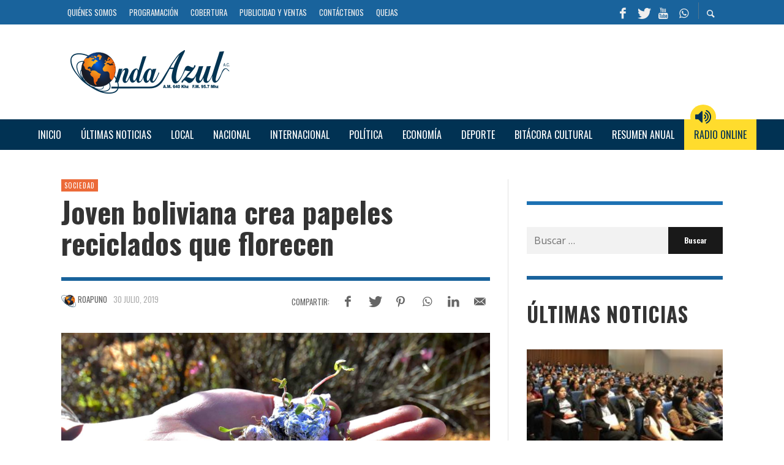

--- FILE ---
content_type: text/html; charset=UTF-8
request_url: https://radioondaazul.com/joven-boliviana-crea-papeles-reciclados-que-florecen/
body_size: 50005
content:
<!DOCTYPE html>
<html class="no-js"  itemscope itemtype="https://schema.org/Article"  lang="es">
	<head>
		<!-- Site Meta -->

<meta charset="UTF-8">

<link rel="pingback" href="https://radioondaazul.com/xmlrpc.php">

<meta name="viewport" content="width=device-width,initial-scale=1.0,user-scalable=yes">

<script async src="https://www.googletagmanager.com/gtag/js?id=G-NB0VL41WZE"></script>
<script>
    window.dataLayer = window.dataLayer || [];
    function gtag() { dataLayer.push(arguments); }
    gtag('js', new Date());

    gtag('config', 'G-9HPW0Z3VC5');
</script>
<meta name="site-developer" contemt="Installation, configuration and customization of the theme in Wordpress by Joseph Carhuaz - www.jcarhuazv.com">

<!-- End Site Meta -->		
		<meta name='robots' content='index, follow, max-image-preview:large, max-snippet:-1, max-video-preview:-1' />
	<style>img:is([sizes="auto" i], [sizes^="auto," i]) { contain-intrinsic-size: 3000px 1500px }</style>
	
	<!-- This site is optimized with the Yoast SEO plugin v24.2 - https://yoast.com/wordpress/plugins/seo/ -->
	<title>Joven boliviana crea papeles reciclados que florecen - Radio Onda Azul</title>
	<link rel="canonical" href="https://radioondaazul.com/joven-boliviana-crea-papeles-reciclados-que-florecen/" />
	<meta property="og:locale" content="es_ES" />
	<meta property="og:type" content="article" />
	<meta property="og:title" content="Joven boliviana crea papeles reciclados que florecen - Radio Onda Azul" />
	<meta property="og:description" content="La Paz. El papel usado tiene una nueva vida en el laboratorio de la boliviana Cecilia Tapia, que lo combina con fibras vegetales como hojas de plátano, piña o totora, y semillas para crear folios artesanales y artísticos que incluso llegan a florecer si se los planta. Ingeniera ambiental de profesión, Tapia explicó a Efe ..." />
	<meta property="og:url" content="https://radioondaazul.com/joven-boliviana-crea-papeles-reciclados-que-florecen/" />
	<meta property="og:site_name" content="Radio Onda Azul" />
	<meta property="article:publisher" content="https://www.facebook.com/OndaAzulPuno/" />
	<meta property="article:published_time" content="2019-07-30T13:27:43+00:00" />
	<meta property="article:modified_time" content="2019-07-30T13:28:59+00:00" />
	<meta property="og:image" content="https://radioondaazul.com/wp-content/uploads/2019/07/07_papel-que-florece_30-07-2019.jpg" />
	<meta property="og:image:width" content="1920" />
	<meta property="og:image:height" content="1080" />
	<meta property="og:image:type" content="image/jpeg" />
	<meta name="author" content="ROAPUNO" />
	<meta name="twitter:card" content="summary_large_image" />
	<meta name="twitter:creator" content="@OndaAzulPuno" />
	<meta name="twitter:site" content="@OndaAzulPuno" />
	<meta name="twitter:label1" content="Escrito por" />
	<meta name="twitter:data1" content="ROAPUNO" />
	<meta name="twitter:label2" content="Tiempo de lectura" />
	<meta name="twitter:data2" content="3 minutos" />
	<script type="application/ld+json" class="yoast-schema-graph">{"@context":"https://schema.org","@graph":[{"@type":"Article","@id":"https://radioondaazul.com/joven-boliviana-crea-papeles-reciclados-que-florecen/#article","isPartOf":{"@id":"https://radioondaazul.com/joven-boliviana-crea-papeles-reciclados-que-florecen/"},"author":{"name":"ROAPUNO","@id":"https://radioondaazul.com/#/schema/person/d0a24957d1e2777289282c975e4f5783"},"headline":"Joven boliviana crea papeles reciclados que florecen","datePublished":"2019-07-30T13:27:43+00:00","dateModified":"2019-07-30T13:28:59+00:00","mainEntityOfPage":{"@id":"https://radioondaazul.com/joven-boliviana-crea-papeles-reciclados-que-florecen/"},"wordCount":592,"publisher":{"@id":"https://radioondaazul.com/#organization"},"image":{"@id":"https://radioondaazul.com/joven-boliviana-crea-papeles-reciclados-que-florecen/#primaryimage"},"thumbnailUrl":"https://radioondaazul.com/wp-content/uploads/2019/07/07_papel-que-florece_30-07-2019.jpg","keywords":["Bolivia","Medio ambiente"],"articleSection":["Sociedad"],"inLanguage":"es"},{"@type":"WebPage","@id":"https://radioondaazul.com/joven-boliviana-crea-papeles-reciclados-que-florecen/","url":"https://radioondaazul.com/joven-boliviana-crea-papeles-reciclados-que-florecen/","name":"Joven boliviana crea papeles reciclados que florecen - Radio Onda Azul","isPartOf":{"@id":"https://radioondaazul.com/#website"},"primaryImageOfPage":{"@id":"https://radioondaazul.com/joven-boliviana-crea-papeles-reciclados-que-florecen/#primaryimage"},"image":{"@id":"https://radioondaazul.com/joven-boliviana-crea-papeles-reciclados-que-florecen/#primaryimage"},"thumbnailUrl":"https://radioondaazul.com/wp-content/uploads/2019/07/07_papel-que-florece_30-07-2019.jpg","datePublished":"2019-07-30T13:27:43+00:00","dateModified":"2019-07-30T13:28:59+00:00","breadcrumb":{"@id":"https://radioondaazul.com/joven-boliviana-crea-papeles-reciclados-que-florecen/#breadcrumb"},"inLanguage":"es","potentialAction":[{"@type":"ReadAction","target":["https://radioondaazul.com/joven-boliviana-crea-papeles-reciclados-que-florecen/"]}]},{"@type":"ImageObject","inLanguage":"es","@id":"https://radioondaazul.com/joven-boliviana-crea-papeles-reciclados-que-florecen/#primaryimage","url":"https://radioondaazul.com/wp-content/uploads/2019/07/07_papel-que-florece_30-07-2019.jpg","contentUrl":"https://radioondaazul.com/wp-content/uploads/2019/07/07_papel-que-florece_30-07-2019.jpg","width":1920,"height":1080,"caption":"Fotografía: Perú21"},{"@type":"BreadcrumbList","@id":"https://radioondaazul.com/joven-boliviana-crea-papeles-reciclados-que-florecen/#breadcrumb","itemListElement":[{"@type":"ListItem","position":1,"name":"Home","item":"https://radioondaazul.com/"},{"@type":"ListItem","position":2,"name":"Joven boliviana crea papeles reciclados que florecen"}]},{"@type":"WebSite","@id":"https://radioondaazul.com/#website","url":"https://radioondaazul.com/","name":"Radio Onda Azul","description":"A.M. 640 Khz  -  F.M. 95.7 Mhz","publisher":{"@id":"https://radioondaazul.com/#organization"},"potentialAction":[{"@type":"SearchAction","target":{"@type":"EntryPoint","urlTemplate":"https://radioondaazul.com/?s={search_term_string}"},"query-input":{"@type":"PropertyValueSpecification","valueRequired":true,"valueName":"search_term_string"}}],"inLanguage":"es"},{"@type":"Organization","@id":"https://radioondaazul.com/#organization","name":"Radio Onda Azul A.C.","url":"https://radioondaazul.com/","logo":{"@type":"ImageObject","inLanguage":"es","@id":"https://radioondaazul.com/#/schema/logo/image/","url":"https://radioondaazul.com/wp-content/uploads/2019/05/logo_radio_onda_azul.png","contentUrl":"https://radioondaazul.com/wp-content/uploads/2019/05/logo_radio_onda_azul.png","width":260,"height":71,"caption":"Radio Onda Azul A.C."},"image":{"@id":"https://radioondaazul.com/#/schema/logo/image/"},"sameAs":["https://www.facebook.com/OndaAzulPuno/","https://x.com/OndaAzulPuno","https://www.youtube.com/channel/UClbW9zqy05ATZ7RqnDYbwjg"]},{"@type":"Person","@id":"https://radioondaazul.com/#/schema/person/d0a24957d1e2777289282c975e4f5783","name":"ROAPUNO","image":{"@type":"ImageObject","inLanguage":"es","@id":"https://radioondaazul.com/#/schema/person/image/","url":"https://radioondaazul.com/wp-content/uploads/2019/05/avatar_radio_onda_azul-150x150.png","contentUrl":"https://radioondaazul.com/wp-content/uploads/2019/05/avatar_radio_onda_azul-150x150.png","caption":"ROAPUNO"}}]}</script>
	<!-- / Yoast SEO plugin. -->


<link rel='dns-prefetch' href='//fonts.googleapis.com' />
<link rel='preconnect' href='https://fonts.gstatic.com' crossorigin />
<link rel="alternate" type="application/rss+xml" title="Radio Onda Azul &raquo; Feed" href="https://radioondaazul.com/feed/" />
<link rel="alternate" type="application/rss+xml" title="Radio Onda Azul &raquo; Feed de los comentarios" href="https://radioondaazul.com/comments/feed/" />
<script type="text/javascript">
/* <![CDATA[ */
window._wpemojiSettings = {"baseUrl":"https:\/\/s.w.org\/images\/core\/emoji\/15.0.3\/72x72\/","ext":".png","svgUrl":"https:\/\/s.w.org\/images\/core\/emoji\/15.0.3\/svg\/","svgExt":".svg","source":{"concatemoji":"https:\/\/radioondaazul.com\/wp-includes\/js\/wp-emoji-release.min.js?ver=6.7.4"}};
/*! This file is auto-generated */
!function(i,n){var o,s,e;function c(e){try{var t={supportTests:e,timestamp:(new Date).valueOf()};sessionStorage.setItem(o,JSON.stringify(t))}catch(e){}}function p(e,t,n){e.clearRect(0,0,e.canvas.width,e.canvas.height),e.fillText(t,0,0);var t=new Uint32Array(e.getImageData(0,0,e.canvas.width,e.canvas.height).data),r=(e.clearRect(0,0,e.canvas.width,e.canvas.height),e.fillText(n,0,0),new Uint32Array(e.getImageData(0,0,e.canvas.width,e.canvas.height).data));return t.every(function(e,t){return e===r[t]})}function u(e,t,n){switch(t){case"flag":return n(e,"\ud83c\udff3\ufe0f\u200d\u26a7\ufe0f","\ud83c\udff3\ufe0f\u200b\u26a7\ufe0f")?!1:!n(e,"\ud83c\uddfa\ud83c\uddf3","\ud83c\uddfa\u200b\ud83c\uddf3")&&!n(e,"\ud83c\udff4\udb40\udc67\udb40\udc62\udb40\udc65\udb40\udc6e\udb40\udc67\udb40\udc7f","\ud83c\udff4\u200b\udb40\udc67\u200b\udb40\udc62\u200b\udb40\udc65\u200b\udb40\udc6e\u200b\udb40\udc67\u200b\udb40\udc7f");case"emoji":return!n(e,"\ud83d\udc26\u200d\u2b1b","\ud83d\udc26\u200b\u2b1b")}return!1}function f(e,t,n){var r="undefined"!=typeof WorkerGlobalScope&&self instanceof WorkerGlobalScope?new OffscreenCanvas(300,150):i.createElement("canvas"),a=r.getContext("2d",{willReadFrequently:!0}),o=(a.textBaseline="top",a.font="600 32px Arial",{});return e.forEach(function(e){o[e]=t(a,e,n)}),o}function t(e){var t=i.createElement("script");t.src=e,t.defer=!0,i.head.appendChild(t)}"undefined"!=typeof Promise&&(o="wpEmojiSettingsSupports",s=["flag","emoji"],n.supports={everything:!0,everythingExceptFlag:!0},e=new Promise(function(e){i.addEventListener("DOMContentLoaded",e,{once:!0})}),new Promise(function(t){var n=function(){try{var e=JSON.parse(sessionStorage.getItem(o));if("object"==typeof e&&"number"==typeof e.timestamp&&(new Date).valueOf()<e.timestamp+604800&&"object"==typeof e.supportTests)return e.supportTests}catch(e){}return null}();if(!n){if("undefined"!=typeof Worker&&"undefined"!=typeof OffscreenCanvas&&"undefined"!=typeof URL&&URL.createObjectURL&&"undefined"!=typeof Blob)try{var e="postMessage("+f.toString()+"("+[JSON.stringify(s),u.toString(),p.toString()].join(",")+"));",r=new Blob([e],{type:"text/javascript"}),a=new Worker(URL.createObjectURL(r),{name:"wpTestEmojiSupports"});return void(a.onmessage=function(e){c(n=e.data),a.terminate(),t(n)})}catch(e){}c(n=f(s,u,p))}t(n)}).then(function(e){for(var t in e)n.supports[t]=e[t],n.supports.everything=n.supports.everything&&n.supports[t],"flag"!==t&&(n.supports.everythingExceptFlag=n.supports.everythingExceptFlag&&n.supports[t]);n.supports.everythingExceptFlag=n.supports.everythingExceptFlag&&!n.supports.flag,n.DOMReady=!1,n.readyCallback=function(){n.DOMReady=!0}}).then(function(){return e}).then(function(){var e;n.supports.everything||(n.readyCallback(),(e=n.source||{}).concatemoji?t(e.concatemoji):e.wpemoji&&e.twemoji&&(t(e.twemoji),t(e.wpemoji)))}))}((window,document),window._wpemojiSettings);
/* ]]> */
</script>
<style id='wp-emoji-styles-inline-css' type='text/css'>

	img.wp-smiley, img.emoji {
		display: inline !important;
		border: none !important;
		box-shadow: none !important;
		height: 1em !important;
		width: 1em !important;
		margin: 0 0.07em !important;
		vertical-align: -0.1em !important;
		background: none !important;
		padding: 0 !important;
	}
</style>
<link rel='stylesheet' id='wp-block-library-css' href='https://radioondaazul.com/wp-includes/css/dist/block-library/style.min.css?ver=6.7.4' type='text/css' media='all' />
<style id='classic-theme-styles-inline-css' type='text/css'>
/*! This file is auto-generated */
.wp-block-button__link{color:#fff;background-color:#32373c;border-radius:9999px;box-shadow:none;text-decoration:none;padding:calc(.667em + 2px) calc(1.333em + 2px);font-size:1.125em}.wp-block-file__button{background:#32373c;color:#fff;text-decoration:none}
</style>
<style id='global-styles-inline-css' type='text/css'>
:root{--wp--preset--aspect-ratio--square: 1;--wp--preset--aspect-ratio--4-3: 4/3;--wp--preset--aspect-ratio--3-4: 3/4;--wp--preset--aspect-ratio--3-2: 3/2;--wp--preset--aspect-ratio--2-3: 2/3;--wp--preset--aspect-ratio--16-9: 16/9;--wp--preset--aspect-ratio--9-16: 9/16;--wp--preset--color--black: #000000;--wp--preset--color--cyan-bluish-gray: #abb8c3;--wp--preset--color--white: #ffffff;--wp--preset--color--pale-pink: #f78da7;--wp--preset--color--vivid-red: #cf2e2e;--wp--preset--color--luminous-vivid-orange: #ff6900;--wp--preset--color--luminous-vivid-amber: #fcb900;--wp--preset--color--light-green-cyan: #7bdcb5;--wp--preset--color--vivid-green-cyan: #00d084;--wp--preset--color--pale-cyan-blue: #8ed1fc;--wp--preset--color--vivid-cyan-blue: #0693e3;--wp--preset--color--vivid-purple: #9b51e0;--wp--preset--gradient--vivid-cyan-blue-to-vivid-purple: linear-gradient(135deg,rgba(6,147,227,1) 0%,rgb(155,81,224) 100%);--wp--preset--gradient--light-green-cyan-to-vivid-green-cyan: linear-gradient(135deg,rgb(122,220,180) 0%,rgb(0,208,130) 100%);--wp--preset--gradient--luminous-vivid-amber-to-luminous-vivid-orange: linear-gradient(135deg,rgba(252,185,0,1) 0%,rgba(255,105,0,1) 100%);--wp--preset--gradient--luminous-vivid-orange-to-vivid-red: linear-gradient(135deg,rgba(255,105,0,1) 0%,rgb(207,46,46) 100%);--wp--preset--gradient--very-light-gray-to-cyan-bluish-gray: linear-gradient(135deg,rgb(238,238,238) 0%,rgb(169,184,195) 100%);--wp--preset--gradient--cool-to-warm-spectrum: linear-gradient(135deg,rgb(74,234,220) 0%,rgb(151,120,209) 20%,rgb(207,42,186) 40%,rgb(238,44,130) 60%,rgb(251,105,98) 80%,rgb(254,248,76) 100%);--wp--preset--gradient--blush-light-purple: linear-gradient(135deg,rgb(255,206,236) 0%,rgb(152,150,240) 100%);--wp--preset--gradient--blush-bordeaux: linear-gradient(135deg,rgb(254,205,165) 0%,rgb(254,45,45) 50%,rgb(107,0,62) 100%);--wp--preset--gradient--luminous-dusk: linear-gradient(135deg,rgb(255,203,112) 0%,rgb(199,81,192) 50%,rgb(65,88,208) 100%);--wp--preset--gradient--pale-ocean: linear-gradient(135deg,rgb(255,245,203) 0%,rgb(182,227,212) 50%,rgb(51,167,181) 100%);--wp--preset--gradient--electric-grass: linear-gradient(135deg,rgb(202,248,128) 0%,rgb(113,206,126) 100%);--wp--preset--gradient--midnight: linear-gradient(135deg,rgb(2,3,129) 0%,rgb(40,116,252) 100%);--wp--preset--font-size--small: 13px;--wp--preset--font-size--medium: 20px;--wp--preset--font-size--large: 36px;--wp--preset--font-size--x-large: 42px;--wp--preset--spacing--20: 0.44rem;--wp--preset--spacing--30: 0.67rem;--wp--preset--spacing--40: 1rem;--wp--preset--spacing--50: 1.5rem;--wp--preset--spacing--60: 2.25rem;--wp--preset--spacing--70: 3.38rem;--wp--preset--spacing--80: 5.06rem;--wp--preset--shadow--natural: 6px 6px 9px rgba(0, 0, 0, 0.2);--wp--preset--shadow--deep: 12px 12px 50px rgba(0, 0, 0, 0.4);--wp--preset--shadow--sharp: 6px 6px 0px rgba(0, 0, 0, 0.2);--wp--preset--shadow--outlined: 6px 6px 0px -3px rgba(255, 255, 255, 1), 6px 6px rgba(0, 0, 0, 1);--wp--preset--shadow--crisp: 6px 6px 0px rgba(0, 0, 0, 1);}:where(.is-layout-flex){gap: 0.5em;}:where(.is-layout-grid){gap: 0.5em;}body .is-layout-flex{display: flex;}.is-layout-flex{flex-wrap: wrap;align-items: center;}.is-layout-flex > :is(*, div){margin: 0;}body .is-layout-grid{display: grid;}.is-layout-grid > :is(*, div){margin: 0;}:where(.wp-block-columns.is-layout-flex){gap: 2em;}:where(.wp-block-columns.is-layout-grid){gap: 2em;}:where(.wp-block-post-template.is-layout-flex){gap: 1.25em;}:where(.wp-block-post-template.is-layout-grid){gap: 1.25em;}.has-black-color{color: var(--wp--preset--color--black) !important;}.has-cyan-bluish-gray-color{color: var(--wp--preset--color--cyan-bluish-gray) !important;}.has-white-color{color: var(--wp--preset--color--white) !important;}.has-pale-pink-color{color: var(--wp--preset--color--pale-pink) !important;}.has-vivid-red-color{color: var(--wp--preset--color--vivid-red) !important;}.has-luminous-vivid-orange-color{color: var(--wp--preset--color--luminous-vivid-orange) !important;}.has-luminous-vivid-amber-color{color: var(--wp--preset--color--luminous-vivid-amber) !important;}.has-light-green-cyan-color{color: var(--wp--preset--color--light-green-cyan) !important;}.has-vivid-green-cyan-color{color: var(--wp--preset--color--vivid-green-cyan) !important;}.has-pale-cyan-blue-color{color: var(--wp--preset--color--pale-cyan-blue) !important;}.has-vivid-cyan-blue-color{color: var(--wp--preset--color--vivid-cyan-blue) !important;}.has-vivid-purple-color{color: var(--wp--preset--color--vivid-purple) !important;}.has-black-background-color{background-color: var(--wp--preset--color--black) !important;}.has-cyan-bluish-gray-background-color{background-color: var(--wp--preset--color--cyan-bluish-gray) !important;}.has-white-background-color{background-color: var(--wp--preset--color--white) !important;}.has-pale-pink-background-color{background-color: var(--wp--preset--color--pale-pink) !important;}.has-vivid-red-background-color{background-color: var(--wp--preset--color--vivid-red) !important;}.has-luminous-vivid-orange-background-color{background-color: var(--wp--preset--color--luminous-vivid-orange) !important;}.has-luminous-vivid-amber-background-color{background-color: var(--wp--preset--color--luminous-vivid-amber) !important;}.has-light-green-cyan-background-color{background-color: var(--wp--preset--color--light-green-cyan) !important;}.has-vivid-green-cyan-background-color{background-color: var(--wp--preset--color--vivid-green-cyan) !important;}.has-pale-cyan-blue-background-color{background-color: var(--wp--preset--color--pale-cyan-blue) !important;}.has-vivid-cyan-blue-background-color{background-color: var(--wp--preset--color--vivid-cyan-blue) !important;}.has-vivid-purple-background-color{background-color: var(--wp--preset--color--vivid-purple) !important;}.has-black-border-color{border-color: var(--wp--preset--color--black) !important;}.has-cyan-bluish-gray-border-color{border-color: var(--wp--preset--color--cyan-bluish-gray) !important;}.has-white-border-color{border-color: var(--wp--preset--color--white) !important;}.has-pale-pink-border-color{border-color: var(--wp--preset--color--pale-pink) !important;}.has-vivid-red-border-color{border-color: var(--wp--preset--color--vivid-red) !important;}.has-luminous-vivid-orange-border-color{border-color: var(--wp--preset--color--luminous-vivid-orange) !important;}.has-luminous-vivid-amber-border-color{border-color: var(--wp--preset--color--luminous-vivid-amber) !important;}.has-light-green-cyan-border-color{border-color: var(--wp--preset--color--light-green-cyan) !important;}.has-vivid-green-cyan-border-color{border-color: var(--wp--preset--color--vivid-green-cyan) !important;}.has-pale-cyan-blue-border-color{border-color: var(--wp--preset--color--pale-cyan-blue) !important;}.has-vivid-cyan-blue-border-color{border-color: var(--wp--preset--color--vivid-cyan-blue) !important;}.has-vivid-purple-border-color{border-color: var(--wp--preset--color--vivid-purple) !important;}.has-vivid-cyan-blue-to-vivid-purple-gradient-background{background: var(--wp--preset--gradient--vivid-cyan-blue-to-vivid-purple) !important;}.has-light-green-cyan-to-vivid-green-cyan-gradient-background{background: var(--wp--preset--gradient--light-green-cyan-to-vivid-green-cyan) !important;}.has-luminous-vivid-amber-to-luminous-vivid-orange-gradient-background{background: var(--wp--preset--gradient--luminous-vivid-amber-to-luminous-vivid-orange) !important;}.has-luminous-vivid-orange-to-vivid-red-gradient-background{background: var(--wp--preset--gradient--luminous-vivid-orange-to-vivid-red) !important;}.has-very-light-gray-to-cyan-bluish-gray-gradient-background{background: var(--wp--preset--gradient--very-light-gray-to-cyan-bluish-gray) !important;}.has-cool-to-warm-spectrum-gradient-background{background: var(--wp--preset--gradient--cool-to-warm-spectrum) !important;}.has-blush-light-purple-gradient-background{background: var(--wp--preset--gradient--blush-light-purple) !important;}.has-blush-bordeaux-gradient-background{background: var(--wp--preset--gradient--blush-bordeaux) !important;}.has-luminous-dusk-gradient-background{background: var(--wp--preset--gradient--luminous-dusk) !important;}.has-pale-ocean-gradient-background{background: var(--wp--preset--gradient--pale-ocean) !important;}.has-electric-grass-gradient-background{background: var(--wp--preset--gradient--electric-grass) !important;}.has-midnight-gradient-background{background: var(--wp--preset--gradient--midnight) !important;}.has-small-font-size{font-size: var(--wp--preset--font-size--small) !important;}.has-medium-font-size{font-size: var(--wp--preset--font-size--medium) !important;}.has-large-font-size{font-size: var(--wp--preset--font-size--large) !important;}.has-x-large-font-size{font-size: var(--wp--preset--font-size--x-large) !important;}
:where(.wp-block-post-template.is-layout-flex){gap: 1.25em;}:where(.wp-block-post-template.is-layout-grid){gap: 1.25em;}
:where(.wp-block-columns.is-layout-flex){gap: 2em;}:where(.wp-block-columns.is-layout-grid){gap: 2em;}
:root :where(.wp-block-pullquote){font-size: 1.5em;line-height: 1.6;}
</style>
<link rel='stylesheet' id='wp-polls-css' href='https://radioondaazul.com/wp-content/plugins/wp-polls/polls-css.css?ver=2.77.3' type='text/css' media='all' />
<style id='wp-polls-inline-css' type='text/css'>
.wp-polls .pollbar {
	margin: 1px;
	font-size: 10px;
	line-height: 12px;
	height: 12px;
	background: #9db6d3;
	border: 1px solid #1d71b3;
}

</style>
<link rel='stylesheet' id='ppress-frontend-css' href='https://radioondaazul.com/wp-content/plugins/wp-user-avatar/assets/css/frontend.min.css?ver=4.15.21' type='text/css' media='all' />
<link rel='stylesheet' id='ppress-flatpickr-css' href='https://radioondaazul.com/wp-content/plugins/wp-user-avatar/assets/flatpickr/flatpickr.min.css?ver=4.15.21' type='text/css' media='all' />
<link rel='stylesheet' id='ppress-select2-css' href='https://radioondaazul.com/wp-content/plugins/wp-user-avatar/assets/select2/select2.min.css?ver=6.7.4' type='text/css' media='all' />
<link rel='stylesheet' id='social-icon-css' href='https://radioondaazul.com/wp-content/themes/presso/font-icons/social-icons/css/zocial.css?ver=6.7.4' type='text/css' media='all' />
<link rel='stylesheet' id='entypo-icon-css' href='https://radioondaazul.com/wp-content/themes/presso/font-icons/entypo/css/entypo.css?ver=6.7.4' type='text/css' media='all' />
<link rel='stylesheet' id='awesome-icon-css' href='https://radioondaazul.com/wp-content/themes/presso/font-icons/awesome/css/awesome.css?ver=6.7.4' type='text/css' media='all' />
<link rel='stylesheet' id='slick-css' href='https://radioondaazul.com/wp-content/themes/presso/js/slick/slick.css?ver=6.7.4' type='text/css' media='all' />
<link rel='stylesheet' id='slick-theme-css' href='https://radioondaazul.com/wp-content/themes/presso/js/slick/slick-theme.css?ver=6.7.4' type='text/css' media='all' />
<link rel='stylesheet' id='presso-css-theme-css' href='https://radioondaazul.com/wp-content/themes/presso/style.css?ver=3.3.11' type='text/css' media='all' />
<style id='presso-css-theme-inline-css' type='text/css'>

		/* Color */
		.vw-hamburger-icon, .vw-hamburger-icon::before, .vw-hamburger-icon::after {
			background-color: #191919;
		}

		.vw-menu-main .main-menu-link span:before {
			background-color: #ffffff;
		}



		/* Header Font Family */

		.vw-title-area__post-meta,
		.vw-header-font-family,
		.vw-about-author__tagline,
		#wp-calendar thead,
		#wp-calendar tfoot,
		.vw-menu-main .sub-menu-link > span,
		.vw-menu-top,
		.vw-post-box__meta,
		.vw-pagination,
		.vw-page-links,
		.vw-categories,
		.vw-post-meta,
		.vw-category-list__count,
		nav.woocommerce-pagination {
			font-family: Oswald;
		}

		
		.button, input[type="button"], input[type="reset"], input[type="submit"], .vw-button,
		.woocommerce a.button, .woocommerce button.button, .woocommerce input.button, .woocommerce #respond input#submit,
		.woocommerce-page a.button, .woocommerce-page button.button, .woocommerce-page input.button, .woocommerce-page #respond input#submit,
		.widget_tag_cloud a,
		.vw-tagline,
		.vw-review__item-title,
		.vw-review__total,
		.vw-super-title,
		.vw-social-counter__count,
		.vw-tab-title,
		.wc-tabs {
			font-family: Oswald;
			font-weight: 700;
						font-style: ;
						letter-spacing: 0px;
			text-transform: none;
		}


		/* Font size */
		@media (min-width: 992px) {
			.vw-about-author__name,
			.vw-related-posts__title,
			.vw-our-picks-posts__title,
			.vw-post-comments-title,
			.vw-comments-title {
		        font-size: 36px;
		    }
		}



		/* Border */
		body hr,
		body .widget + .widget,
		body .vw-main-post:not(:last-child), body .vw-about-author:not(:last-child), body .vw-related-posts:not(:last-child), body .vw-our-picks-posts:not(:last-child), body .vw-post-navigation:not(:last-child), body .vw-comments-area:not(:last-child), body .vw-post-footer-section-custom:not(:last-child) {
			border-color: #19639c;
			border-width: 6px;

					}

		body .vw-pagination,
		body .vwspc-section-post-box:not(:first-child) .vwspc-section-content > :first-child, body .vwspc-section-post-box-sidebar:not(:first-child) .vwspc-section-content > :first-child, body .vwspc-section-2-sidebars-section .widget:first-child, body .vwspc-section-3-sidebars-section .widget:first-child, body .vwspc-section-custom-section:not(:first-child) .vwspc-section-content > :first-child, body .vwspc-section:not(:first-child) body .vwspc-section-sidebar .widget:first-child {
			border-color: #19639c;
			border-width: 6px;

					}

		/* Mobile Logo */
		@media (max-width: 767px) {
			div.vw-header__logo {
				padding-top: 25px;
				padding-bottom: 25px;
				padding-left: 0;
				padding-right: 0;
			}
		}

		/* Accent */

		.vw-post-content a {
		  color: #ec6a38;
		}

		/* Accent - Auto generated */
		.vw-footer-sidebar .widget-title, .vw-menu-mobile .menu-link:hover, .vw-404-box__hero-title, .vw-accordion .ui-state-hover span, .vw-404-text {
  color: #ec6a38; }

.vw-post-content th, .vw-comment__content th, .no-touch button:hover, .no-touch input[type="button"]:hover, .no-touch input[type="reset"]:hover, .no-touch input[type="submit"]:hover, .no-touch .woocommerce a.button:hover, .no-touch .woocommerce button.button:hover, .no-touch .woocommerce input.button:hover, .no-touch .woocommerce #respond input#submit:hover, .no-touch .woocommerce-page a.button:hover, .no-touch .woocommerce-page button.button:hover, .no-touch .woocommerce-page input.button:hover, .no-touch .woocommerce-page #respond input#submit:hover, .no-touch .vw-button:hover, .vw-button--accent, .no-touch .vw-button--outline.vw-button:hover, .vw-top-bar .vw-social-icon:hover, .vw-title-area__nav-button:hover, .vw-menu-top .menu-item:hover, .vw-menu-main .menu-item:hover, .vw-menu-top .main-menu-link:hover, .vw-menu-main .main-menu-link:hover, .vw-pagination__links .page-numbers.current, .vw-post-box--block-d .vw-post-views, .vw-post-box--slide-1:hover .vw-post-box__read-more, .vw-categories a, .vw-page-links > span:not(:first-child), .vw-scroll-to-top, .vw-content-slider .slick-prev, .vw-content-slider .slick-next, .vw-dropcap-circle, .vw-dropcap-box, .vw-review--points .vw-review__item-score-bar, .vw-review--percentage .vw-review__item-score-bar, .vw-review-summary, .sk-folding-cube .sk-cube:before, #wp-calendar tbody td:hover, .widget_product_tag_cloud .tagcloud a:hover, .widget_tag_cloud .tagcloud a:hover, .vw-category-list__count, .widget #sb_instagram .sbi_follow_btn a {
  background-color: #ec6a38; }
.vw-footer-sidebar .widget-title, .vw-menu-mobile .menu-link:hover, .vw-404-box__hero-title, .vw-accordion .ui-state-hover span, .vw-404-text {
		color: #ec6a38; }

		.vw-post-content th, .vw-comment__content th, .no-touch button:hover, .no-touch input[type="button"]:hover, .no-touch input[type="reset"]:hover, .no-touch input[type="submit"]:hover, .no-touch .woocommerce a.button:hover, .no-touch .woocommerce button.button:hover, .no-touch .woocommerce input.button:hover, .no-touch .woocommerce #respond input#submit:hover, .no-touch .woocommerce-page a.button:hover, .no-touch .woocommerce-page button.button:hover, .no-touch .woocommerce-page input.button:hover, .no-touch .woocommerce-page #respond input#submit:hover, .no-touch .vw-button:hover, .vw-button--accent, .no-touch .vw-button--outline.vw-button:hover, .vw-top-bar .vw-social-icon:hover, .vw-title-area__nav-button:hover, .vw-menu-top .menu-item:hover, .vw-menu-main .menu-item:hover, .vw-menu-top .main-menu-link:hover, .vw-menu-main .main-menu-link:hover, .vw-pagination__links .page-numbers.current, .vw-post-box--block-d .vw-post-views, .vw-post-box--slide-1:hover .vw-post-box__read-more, .vw-categories a, .vw-page-links > span:not(:first-child), .vw-scroll-to-top, .vw-content-slider .slick-prev, .vw-content-slider .slick-next, .vw-dropcap-circle, .vw-dropcap-box, .vw-review--points .vw-review__item-score-bar, .vw-review--percentage .vw-review__item-score-bar, .vw-review-summary, .sk-folding-cube .sk-cube:before, #wp-calendar tbody td:hover, .widget_product_tag_cloud .tagcloud a:hover, .widget_tag_cloud .tagcloud a:hover, .vw-category-list__count, .widget #sb_instagram .sbi_follow_btn a {
		background-color: #ec6a38; }

		
		
.vw-top-bar .vw-social-icon:hover {
    color: #FFFFFF;
}
.vw-super-title, .vwspc-section-title, .widget-title {
    text-transform: uppercase;
}
.vwspc-section-post-box:not(:first-child) .vwspc-section-content > :first-child, .vwspc-section-post-box-sidebar:not(:first-child) .vwspc-section-content > :first-child, .vwspc-section-2-sidebars-section .widget:first-child, .vwspc-section-3-sidebars-section .widget:first-child, .vwspc-section-custom-section:not(:first-child) .vwspc-section-content > :first-child, .vwspc-section:not(:first-child) .vwspc-section-sidebar .widget:first-child
{
	border-color: #1d71b3;
}
.vw-post-box__meta .vw-post-views {
    display: none;
}

.mc4wp-form {
    text-align: center;
}
.mc4wp-form input {
    width: 100%;
}
.mc4wp-form input[type="email"] {
    background-color: #ffffff;
    color: #013253;
}
.mc4wp-form input[type="submit"]
{
    background-color: #013253;
    color: #ffffff;
    font-size: 14px;
    text-transform: uppercase;
}
</style>
<link rel='stylesheet' id='presso-child-theme-css' href='https://radioondaazul.com/wp-content/themes/roa-presso-child/style.css?ver=3.3.11' type='text/css' media='all' />
<link rel="preload" as="style" href="https://fonts.googleapis.com/css?family=Oswald:200,300,400,500,600,700%7COpen%20Sans:300,400,500,600,700,800,300italic,400italic,500italic,600italic,700italic,800italic&#038;display=swap&#038;ver=1688434579" /><link rel="stylesheet" href="https://fonts.googleapis.com/css?family=Oswald:200,300,400,500,600,700%7COpen%20Sans:300,400,500,600,700,800,300italic,400italic,500italic,600italic,700italic,800italic&#038;display=swap&#038;ver=1688434579" media="print" onload="this.media='all'"><noscript><link rel="stylesheet" href="https://fonts.googleapis.com/css?family=Oswald:200,300,400,500,600,700%7COpen%20Sans:300,400,500,600,700,800,300italic,400italic,500italic,600italic,700italic,800italic&#038;display=swap&#038;ver=1688434579" /></noscript><script type="text/javascript" src="https://radioondaazul.com/wp-includes/js/jquery/jquery.min.js?ver=3.7.1" id="jquery-core-js"></script>
<script type="text/javascript" src="https://radioondaazul.com/wp-includes/js/jquery/jquery-migrate.min.js?ver=3.4.1" id="jquery-migrate-js"></script>
<script type="text/javascript" src="https://radioondaazul.com/wp-content/plugins/wp-user-avatar/assets/flatpickr/flatpickr.min.js?ver=4.15.21" id="ppress-flatpickr-js"></script>
<script type="text/javascript" src="https://radioondaazul.com/wp-content/plugins/wp-user-avatar/assets/select2/select2.min.js?ver=4.15.21" id="ppress-select2-js"></script>
<link rel="https://api.w.org/" href="https://radioondaazul.com/wp-json/" /><link rel="alternate" title="JSON" type="application/json" href="https://radioondaazul.com/wp-json/wp/v2/posts/1718" /><link rel="EditURI" type="application/rsd+xml" title="RSD" href="https://radioondaazul.com/xmlrpc.php?rsd" />
<meta name="generator" content="WordPress 6.7.4" />
<link rel='shortlink' href='https://radioondaazul.com/?p=1718' />
<link rel="alternate" title="oEmbed (JSON)" type="application/json+oembed" href="https://radioondaazul.com/wp-json/oembed/1.0/embed?url=https%3A%2F%2Fradioondaazul.com%2Fjoven-boliviana-crea-papeles-reciclados-que-florecen%2F" />
<link rel="alternate" title="oEmbed (XML)" type="text/xml+oembed" href="https://radioondaazul.com/wp-json/oembed/1.0/embed?url=https%3A%2F%2Fradioondaazul.com%2Fjoven-boliviana-crea-papeles-reciclados-que-florecen%2F&#038;format=xml" />
	<link rel="apple-touch-icon" sizes="180x180" href="https://radioondaazul.com/wp-content/themes/roa-presso-child/assets/images/favicon/apple-touch-icon.png">
	<link rel="icon" type="image/png" sizes="32x32" href="https://radioondaazul.com/wp-content/themes/roa-presso-child/assets/images/favicon/favicon-32x32.png">
	<link rel="icon" type="image/png" sizes="16x16" href="https://radioondaazul.com/wp-content/themes/roa-presso-child/assets/images/favicon/favicon-16x16.png">
	<link rel="manifest" href="https://radioondaazul.com/wp-content/themes/roa-presso-child/assets/images/favicon/site.webmanifest">
	<link rel="mask-icon" href="https://radioondaazul.com/wp-content/themes/roa-presso-child/assets/images/favicon/safari-pinned-tab.svg" color="#9db6d3">
	<meta name="apple-mobile-web-app-title" content="Radio Onda Azul">
	<meta name="application-name" content="Radio Onda Azul">
	<meta name="msapplication-TileColor" content="#9db6d3">
	<meta name="theme-color" content="#ffffff">

	<meta name="generator" content="Redux 4.5.4" />		<!-- Facebook Integration -->

		<meta property="og:site_name" content="Radio Onda Azul">

					<meta property="og:title" content="Joven boliviana crea papeles reciclados que florecen">
			<meta property="og:description" content="La Paz. El papel usado tiene una nueva vida en el laboratorio de la boliviana Cecilia Tapia, que lo combina con fibras vegetales como hojas de plátano, piña o totora, y semillas para crear folios artesanales y artísticos que incluso llegan a florecer si se los planta. Ingeniera ambiental de profesión, Tapia explicó a Efe ...">
			<meta property="og:url" content="https://radioondaazul.com/joven-boliviana-crea-papeles-reciclados-que-florecen/"/>
						<meta property="og:image" content="https://radioondaazul.com/wp-content/uploads/2019/07/07_papel-que-florece_30-07-2019.jpg" />
						
		
		<!-- End Facebook Integration -->
				<style id="vw-custom-font" type="text/css">
						
					</style>
		<style id="presso_options-dynamic-css" title="dynamic-css" class="redux-options-output">.vw-content-area{background-color:#ffffff;}h1, h2, h3, h4, h5, h6, .vw-header-font,#wp-calendar caption,.vw-accordion-header-text,.vw-review-item-title,.vw-previous-link-page, .vw-next-link-page,.vw-quote,blockquote,.vw-comment__author,.widget_shopping_cart_content .mini_cart_item a:nth-child(2),.vw-post-content .vw-post-box__link{font-family:Oswald;text-transform:none;letter-spacing:0px;font-weight:700;font-style:normal;color:#333;}h1{font-size:36px;}h2{font-size:30px;}h3{font-size:24px;}h4{font-size:18px;}h5{font-size:18px;}h6{font-size:12px;}body,cite,.vw-quote-cite{font-family:"Open Sans";font-weight:400;font-style:normal;color:#666;font-size:16px;}.vw-top-bar{font-family:Oswald;letter-spacing:0px;font-weight:400;font-style:normal;font-size:13px;}.widget-title{font-family:Oswald;letter-spacing:1px;font-weight:700;font-style:normal;color:#333;font-size:33px;}body .vwspc-section-title{font-family:Oswald;letter-spacing:1px;font-weight:700;font-style:normal;color:#333;font-size:33px;}.vw-super-title{font-size:13px;}.vw-post-box .vw-post-box__meta{font-size:11px;}.vw-categories{font-size:11px;}.vw-header__logo{padding-top:42px;padding-right:15px;padding-bottom:42px;padding-left:15px;}.vw-site-header__floating{padding-top:11px;padding-bottom:11px;}.vw-header{background:#ffffff;}.vw-header,.vw-header .vw-instant-search i{color:#191919;}.vw-top-bar{background:#19639c;}.vw-top-bar{color:#eeeeee;}.vw-menu-main .main-menu-link{font-family:Oswald;text-transform:uppercase;letter-spacing:0px;font-weight:400;font-style:normal;font-size:16px;}.vw-menu-main{background:#013253;}.vw-menu-main .main-menu-link{color:#ffffff;}.vw-menu-main .sub-menu-link{color:#2d2d2d;}.vw-menu-main .sub-menu-wrapper{background:#f7f7f7;}.vw-footer{background-color:#19639c;}.vw-footer h1,.vw-footer h2,.vw-footer h3,.vw-footer h4,.vw-footer h5,.vw-footer h6{color:#ffffff;}.vw-footer .widget-title{color:#ec6a38;}.vw-footer{color:#ffffff;}.vw-bottom-bar{background:#013253;}.vw-bottom-bar{color:#f7f7f7;}</style>	</head>
	<body id="site-top" class="post-template-default single single-post postid-1718 single-format-standard vw-site--full-width vw-post-layout-classic vw-enable-sticky-menu">

		<div class="vw-site">
			<div class="vw-header-area">
				<!-- Top Bar: Default -->
<div class="vw-top-bar vw-top-bar--default">

	<div class="container">
		<div class="vw-bar">
		
			
			<div class="vw-bar__placeholder vw-bar__placeholder--left">
				<!-- Top Menu -->
<nav class="vw-menu-top">
<ul id="menu-menu-top" class="vw-menu vw-menu-type-text clearfix"><li id="menu-item-18" class="menu-item menu-item-type-post_type menu-item-object-page menu-item-18 menu-item-depth-0 main-menu-item vw-mega-item vw-mega-item--default"><a href="https://radioondaazul.com/quienes-somos/" class=" menu-link main-menu-link"><span>Quiénes Somos</span></a></li>
<li id="menu-item-17" class="menu-item menu-item-type-post_type menu-item-object-page menu-item-17 menu-item-depth-0 main-menu-item vw-mega-item vw-mega-item--default"><a href="https://radioondaazul.com/programacion/" class=" menu-link main-menu-link"><span>Programación</span></a></li>
<li id="menu-item-16" class="menu-item menu-item-type-post_type menu-item-object-page menu-item-16 menu-item-depth-0 main-menu-item vw-mega-item vw-mega-item--default"><a href="https://radioondaazul.com/cobertura/" class=" menu-link main-menu-link"><span>Cobertura</span></a></li>
<li id="menu-item-15" class="menu-item menu-item-type-post_type menu-item-object-page menu-item-15 menu-item-depth-0 main-menu-item vw-mega-item vw-mega-item--default"><a href="https://radioondaazul.com/publicidad-y-ventas/" class=" menu-link main-menu-link"><span>Publicidad y Ventas</span></a></li>
<li id="menu-item-19" class="menu-item menu-item-type-post_type menu-item-object-page menu-item-19 menu-item-depth-0 main-menu-item vw-mega-item vw-mega-item--default"><a href="https://radioondaazul.com/contactenos/" class=" menu-link main-menu-link"><span>Contáctenos</span></a></li>
<li id="menu-item-33895" class="menu-item menu-item-type-post_type menu-item-object-page menu-item-33895 menu-item-depth-0 main-menu-item vw-mega-item vw-mega-item--default"><a href="https://radioondaazul.com/quejas/" class=" menu-link main-menu-link"><span>Quejas</span></a></li>
</ul></nav>
<!-- End Top Menu -->			</div>
			
			<div class="vw-bar__placeholder vw-bar__placeholder--right">
				
				<span class="vw-site-social-links vw-social-icons">		<a class="vw-social-icon vw-icon-social-facebook vw-social-icon--medium" rel="author" href="https://www.facebook.com/OndaAzulPuno/" title="Facebook" target="_blank">
			<i class="vw-icon icon-social-facebook"></i>
			<span class="vw-social-icon__label">Facebook</span>
		</a>
				<a class="vw-social-icon vw-icon-social-twitter vw-social-icon--medium" rel="author" href="https://twitter.com/ROApuno" title="Twitter" target="_blank">
			<i class="vw-icon icon-social-twitter"></i>
			<span class="vw-social-icon__label">Twitter</span>
		</a>
				<a class="vw-social-icon vw-icon-social-youtube vw-social-icon--medium" rel="author" href="https://www.youtube.com/channel/UClbW9zqy05ATZ7RqnDYbwjg" title="Youtube" target="_blank">
			<i class="vw-icon icon-social-youtube"></i>
			<span class="vw-social-icon__label">Youtube</span>
		</a>
				<a class="vw-social-icon vw-icon-awesome-whatsapp vw-social-icon--medium" rel="author" href="https://api.whatsapp.com/send?phone=51951300087&#038;text=%2aSaludos%20Radio%20Onda%20Azul%2c%20quiero%20mencionar%20lo%20siguiente%3a%2a&#038;source=&#038;data=" title="WhatsApp" target="_blank">
			<i class="vw-icon icon-awesome-whatsapp"></i>
			<span class="vw-social-icon__label">WhatsApp</span>
		</a>
		</span>
							<div class="vw-instant-search">
				<a class="vw-instant-search__button" href="https://radioondaazul.com/search/"><i class="vw-icon icon-entypo-search"></i></a>
			</div>
					</div>

		</div>
	</div>

</div>
<!-- End Top Bar -->
				<!-- Site Header : Left Aligned Logo -->
<header class="vw-header vw-header--left"  itemscope itemtype="https://schema.org/WPHeader" >
	
		<div class="vw-header__inner">

			<div class="vw-header__main-container vw-bar container">

				<div class="vw-header__logo vw-bar__placeholder vw-bar__placeholder--left">
					
					
<!-- Logo -->
<div class="vw-logo"  itemscope itemtype="https://schema.org/Organization" >
	
	<a class="vw-logo__link" href="https://radioondaazul.com/"  itemprop="url" >

									<img class="vw-logo__mobile_image" src="https://radioondaazul.com/wp-content/uploads/2019/06/logo_radio_onda_azul_movil.png" srcset="https://radioondaazul.com/wp-content/uploads/2019/06/logo_radio_onda_azul_movil@2x.png 2x" width="200" height="54" alt="Radio Onda Azul"  itemprop="mobile_logo" >
			
			<img class="vw-logo__image" src="https://radioondaazul.com/wp-content/uploads/2019/05/logo_radio_onda_azul.png" srcset="https://radioondaazul.com/wp-content/uploads/2019/05/logo_radio_onda_azul@2x.png 2x" width="260" height="71" alt="Radio Onda Azul"  itemprop="logo" >

		
		
	</a>

</div>
<!-- End Logo -->
					<div class="vw-mobile-nav-button">
	<button class="hamburger hamburger--spin" type="button">
		<span class="hamburger-box">
			<span class="hamburger-inner"></span>
		</span>
	</button>
</div>					
				</div>


								<div class="vw-header__ads vw-bar__placeholder vw-bar__placeholder--right">	<div class="roa-header-ads">	<div class='code-block code-block-3' style='margin: 8px auto; text-align: center; display: block; clear: both;'><script async src="https://pagead2.googlesyndication.com/pagead/js/adsbygoogle.js"></script><!-- PARTE SUPERIOR DE LA PAGINA --><ins class="adsbygoogle"     style="display:inline-block;width:728px;height:90px"     data-ad-client="ca-pub-7544473863404836"     data-ad-slot="9834655081"></ins><script>     (adsbygoogle = window.adsbygoogle || []).push({});</script></div>	</div>	</div>
				
			</div>

			<div class="vw-header__main-menu vw-sticky-menu">
				<!-- Main Menu -->
<nav class="vw-menu-main"  itemscope itemtype="https://schema.org/SiteNavigationElement" >

	<ul id="menu-menu-principal" class="vw-menu vw-menu-type-mega"><li id="menu-item-30" class="menu-item menu-item-type-custom menu-item-object-custom menu-item-home menu-item-30 menu-item-depth-0 main-menu-item vw-mega-item vw-mega-item--default"><a href="https://radioondaazul.com/" class=" menu-link main-menu-link"><span>Inicio</span></a></li>
<li id="menu-item-79" class="menu-item menu-item-type-taxonomy menu-item-object-category current-post-ancestor menu-item-79 menu-item-depth-0 main-menu-item vw-mega-item vw-mega-item--latest"><a href="https://radioondaazul.com/noticia/" class=" menu-link main-menu-link"><span>Últimas Noticias</span></a><div class="sub-menu-wrapper"><div class="vw-mega-menu-area vw-mega-menu-area--post">
	
<div class="vw-loop vw-loop--block-h vw-loop--block-h-4 vw-loop--border-bottom">

	<div class="vw-flex-grid vw-flex-grid--sm-2 vw-flex-grid--lg-4 vw-flex-grid--medium-gap vw-flex-grid---no-grow">

		
			<div class="vw-flex-grid__item" data-slugs="local noticia">
				<div class="vw-post-box vw-post-box--block-h vw-inview post-113870 post type-post status-publish format-standard has-post-thumbnail hentry category-local category-noticia tag-congreso"  itemscope itemtype="https://schema.org/Article" >

	<div class="vw-post-box__inner">

		
		<div class="vw-post-box__thumbnail-wrapper">

			<div class="vw-post-box__thumbnail" >
				<img width="335" height="186" src="https://radioondaazul.com/wp-content/uploads/2026/01/Diseno-sin-titulo_20260125_185639_0000-335x186.jpg" class="attachment-presso_thumbnail_medium size-presso_thumbnail_medium wp-post-image" alt="" decoding="async" loading="lazy" srcset="https://radioondaazul.com/wp-content/uploads/2026/01/Diseno-sin-titulo_20260125_185639_0000-335x186.jpg 335w, https://radioondaazul.com/wp-content/uploads/2026/01/Diseno-sin-titulo_20260125_185639_0000-150x83.jpg 150w, https://radioondaazul.com/wp-content/uploads/2026/01/Diseno-sin-titulo_20260125_185639_0000-225x125.jpg 225w" sizes="auto, (max-width: 335px) 100vw, 335px" itemprop="image" />			</div>
			
			<div class="vw-post-box__overlay vw-post-box__overlay--icons">
	<div class="vw-post-box__overlay-icons">
				<a class="vw-post-box__zoom" href="https://radioondaazul.com/wp-content/uploads/2026/01/Diseno-sin-titulo_20260125_185639_0000.jpg" title="Más de 300 docentes preuniversitarios participarán en el I Congreso Preuniversitario de Humanidades en Juliaca"><i class="vw-icon icon-entypo-search"></i></a>
		<a class="vw-post-box__view" href="https://radioondaazul.com/mas-de-300-docentes-preuniversitarios-participaran-en-el-i-congreso-preuniversitario-de-humanidades-en-juliaca/"><i class="vw-icon icon-entypo-link"></i></a>
	</div>
</div>
		</div>
		
		
		<div class="vw-post-box__content">

			<h5 class="vw-post-box__title"  itemprop="headline" >
				<a class="vw-post-box__link" href="https://radioondaazul.com/mas-de-300-docentes-preuniversitarios-participaran-en-el-i-congreso-preuniversitario-de-humanidades-en-juliaca/"  itemprop="url"  rel="bookmark">
					Más de 300 docentes preuniversitarios participarán en el I Congreso Preuniversitario de Humanidades en Juliaca				</a>
			</h5>

			<div class="vw-post-box__meta">
						<span class="vw-post-author"  itemprop="author" >

			<span><img data-del="avatar" alt="Radio Onda Azul Puno" src='https://radioondaazul.com/wp-content/uploads/2019/05/avatar_radio_onda_azul-70x70.png' class='avatar pp-user-avatar avatar-16 photo ' height='16' width='16' /></span>
			<span class="vw-post-author__name" title="Publicado por Radio Onda Azul Puno" rel="author"  itemprop="name" >Radio Onda Azul Puno</span>

		</span>
						<a href="https://radioondaazul.com/mas-de-300-docentes-preuniversitarios-participaran-en-el-i-congreso-preuniversitario-de-humanidades-en-juliaca/" class="vw-post-date updated" title="Permalink to Más de 300 docentes preuniversitarios participarán en el I Congreso Preuniversitario de Humanidades en Juliaca" rel="bookmark"><time  itemprop="datePublished"  datetime="2026-01-25T19:54:06-05:00">25 enero, 2026</time></a>			</div>
		</div>
	</div>

	<meta itemprop="datePublished" content="2026-01-25T19:54:06-05:00"/><meta itemprop="dateModified" content="2026-01-25T19:54:08-05:00"/><meta itemprop="author" content="Radio Onda Azul Puno"/><meta itemprop="interactionCount" content="UserComments:0"/>		<div itemprop="publisher" itemscope itemtype="https://schema.org/Organization">
									<div itemprop="logo" itemscope itemtype="https://schema.org/ImageObject">
				<meta itemprop="url" content="https://radioondaazul.com/wp-content/uploads/2019/05/logo_radio_onda_azul.png">
				<meta itemprop="width" content="260">
				<meta itemprop="height" content="71">
			</div>
						<meta itemprop="name" content="Radio Onda Azul">
		</div>
					<div itemprop='image' itemscope='itemscope' itemtype='https://schema.org/ImageObject'>
				<meta itemprop='url' content='https://radioondaazul.com/wp-content/uploads/2026/01/Diseno-sin-titulo_20260125_185639_0000.jpg'/>
				<meta itemprop='width' content='1920'/>
				<meta itemprop='height' content='1080'/>
			</div>
				
</div>			</div>

		
			<div class="vw-flex-grid__item" data-slugs="local noticia">
				<div class="vw-post-box vw-post-box--block-h vw-inview post-113865 post type-post status-publish format-standard has-post-thumbnail hentry category-local category-noticia tag-pensar-puno"  itemscope itemtype="https://schema.org/Article" >

	<div class="vw-post-box__inner">

		
		<div class="vw-post-box__thumbnail-wrapper">

			<div class="vw-post-box__thumbnail" >
				<img width="335" height="186" src="https://radioondaazul.com/wp-content/uploads/2026/01/Diseno-sin-titulo_20260125_151505_0000-335x186.jpg" class="attachment-presso_thumbnail_medium size-presso_thumbnail_medium wp-post-image" alt="" decoding="async" loading="lazy" srcset="https://radioondaazul.com/wp-content/uploads/2026/01/Diseno-sin-titulo_20260125_151505_0000-335x186.jpg 335w, https://radioondaazul.com/wp-content/uploads/2026/01/Diseno-sin-titulo_20260125_151505_0000-150x83.jpg 150w, https://radioondaazul.com/wp-content/uploads/2026/01/Diseno-sin-titulo_20260125_151505_0000-225x125.jpg 225w" sizes="auto, (max-width: 335px) 100vw, 335px" itemprop="image" />			</div>
			
			<div class="vw-post-box__overlay vw-post-box__overlay--icons">
	<div class="vw-post-box__overlay-icons">
				<a class="vw-post-box__zoom" href="https://radioondaazul.com/wp-content/uploads/2026/01/Diseno-sin-titulo_20260125_151505_0000.jpg" title="El puneñismo influyó en la formación de conjuntos de sicuris en Lima a lo largo de la historia"><i class="vw-icon icon-entypo-search"></i></a>
		<a class="vw-post-box__view" href="https://radioondaazul.com/el-punenismo-influyo-en-la-formacion-de-conjuntos-de-sicuris-en-lima-a-lo-largo-de-la-historia/"><i class="vw-icon icon-entypo-link"></i></a>
	</div>
</div>
		</div>
		
		
		<div class="vw-post-box__content">

			<h5 class="vw-post-box__title"  itemprop="headline" >
				<a class="vw-post-box__link" href="https://radioondaazul.com/el-punenismo-influyo-en-la-formacion-de-conjuntos-de-sicuris-en-lima-a-lo-largo-de-la-historia/"  itemprop="url"  rel="bookmark">
					El puneñismo influyó en la formación de conjuntos de sicuris en Lima a lo largo de la historia				</a>
			</h5>

			<div class="vw-post-box__meta">
						<span class="vw-post-author"  itemprop="author" >

			<span><img data-del="avatar" alt="Radio Onda Azul Puno" src='https://radioondaazul.com/wp-content/uploads/2019/05/avatar_radio_onda_azul-70x70.png' class='avatar pp-user-avatar avatar-16 photo ' height='16' width='16' /></span>
			<span class="vw-post-author__name" title="Publicado por Radio Onda Azul Puno" rel="author"  itemprop="name" >Radio Onda Azul Puno</span>

		</span>
						<a href="https://radioondaazul.com/el-punenismo-influyo-en-la-formacion-de-conjuntos-de-sicuris-en-lima-a-lo-largo-de-la-historia/" class="vw-post-date updated" title="Permalink to El puneñismo influyó en la formación de conjuntos de sicuris en Lima a lo largo de la historia" rel="bookmark"><time  itemprop="datePublished"  datetime="2026-01-25T17:27:30-05:00">25 enero, 2026</time></a>			</div>
		</div>
	</div>

	<meta itemprop="datePublished" content="2026-01-25T17:27:30-05:00"/><meta itemprop="dateModified" content="2026-01-25T17:27:36-05:00"/><meta itemprop="author" content="Radio Onda Azul Puno"/><meta itemprop="interactionCount" content="UserComments:0"/>		<div itemprop="publisher" itemscope itemtype="https://schema.org/Organization">
									<div itemprop="logo" itemscope itemtype="https://schema.org/ImageObject">
				<meta itemprop="url" content="https://radioondaazul.com/wp-content/uploads/2019/05/logo_radio_onda_azul.png">
				<meta itemprop="width" content="260">
				<meta itemprop="height" content="71">
			</div>
						<meta itemprop="name" content="Radio Onda Azul">
		</div>
					<div itemprop='image' itemscope='itemscope' itemtype='https://schema.org/ImageObject'>
				<meta itemprop='url' content='https://radioondaazul.com/wp-content/uploads/2026/01/Diseno-sin-titulo_20260125_151505_0000.jpg'/>
				<meta itemprop='width' content='1920'/>
				<meta itemprop='height' content='1080'/>
			</div>
				
</div>			</div>

		
			<div class="vw-flex-grid__item" data-slugs="local noticia">
				<div class="vw-post-box vw-post-box--block-h vw-inview post-113863 post type-post status-publish format-standard has-post-thumbnail hentry category-local category-noticia tag-concurso-de-poesia"  itemscope itemtype="https://schema.org/Article" >

	<div class="vw-post-box__inner">

		
		<div class="vw-post-box__thumbnail-wrapper">

			<div class="vw-post-box__thumbnail" >
				<img width="335" height="186" src="https://radioondaazul.com/wp-content/uploads/2026/01/Diseno-sin-titulo_20260125_151419_0000-335x186.jpg" class="attachment-presso_thumbnail_medium size-presso_thumbnail_medium wp-post-image" alt="" decoding="async" loading="lazy" srcset="https://radioondaazul.com/wp-content/uploads/2026/01/Diseno-sin-titulo_20260125_151419_0000-335x186.jpg 335w, https://radioondaazul.com/wp-content/uploads/2026/01/Diseno-sin-titulo_20260125_151419_0000-150x83.jpg 150w, https://radioondaazul.com/wp-content/uploads/2026/01/Diseno-sin-titulo_20260125_151419_0000-225x125.jpg 225w" sizes="auto, (max-width: 335px) 100vw, 335px" itemprop="image" />			</div>
			
			<div class="vw-post-box__overlay vw-post-box__overlay--icons">
	<div class="vw-post-box__overlay-icons">
				<a class="vw-post-box__zoom" href="https://radioondaazul.com/wp-content/uploads/2026/01/Diseno-sin-titulo_20260125_151419_0000.jpg" title="Concurso Libro de Oro, Plata y Bronce incorpora categoría especial por el centenario de la provincia de San Román"><i class="vw-icon icon-entypo-search"></i></a>
		<a class="vw-post-box__view" href="https://radioondaazul.com/concurso-libro-de-oro-plata-y-bronce-incorpora-categoria-especial-por-el-centenario-de-la-provincia-de-san-roman/"><i class="vw-icon icon-entypo-link"></i></a>
	</div>
</div>
		</div>
		
		
		<div class="vw-post-box__content">

			<h5 class="vw-post-box__title"  itemprop="headline" >
				<a class="vw-post-box__link" href="https://radioondaazul.com/concurso-libro-de-oro-plata-y-bronce-incorpora-categoria-especial-por-el-centenario-de-la-provincia-de-san-roman/"  itemprop="url"  rel="bookmark">
					Concurso Libro de Oro, Plata y Bronce incorpora categoría especial por el centenario de la provincia de San Román				</a>
			</h5>

			<div class="vw-post-box__meta">
						<span class="vw-post-author"  itemprop="author" >

			<span><img data-del="avatar" alt="Radio Onda Azul Puno" src='https://radioondaazul.com/wp-content/uploads/2019/05/avatar_radio_onda_azul-70x70.png' class='avatar pp-user-avatar avatar-16 photo ' height='16' width='16' /></span>
			<span class="vw-post-author__name" title="Publicado por Radio Onda Azul Puno" rel="author"  itemprop="name" >Radio Onda Azul Puno</span>

		</span>
						<a href="https://radioondaazul.com/concurso-libro-de-oro-plata-y-bronce-incorpora-categoria-especial-por-el-centenario-de-la-provincia-de-san-roman/" class="vw-post-date updated" title="Permalink to Concurso Libro de Oro, Plata y Bronce incorpora categoría especial por el centenario de la provincia de San Román" rel="bookmark"><time  itemprop="datePublished"  datetime="2026-01-25T15:28:19-05:00">25 enero, 2026</time></a>			</div>
		</div>
	</div>

	<meta itemprop="datePublished" content="2026-01-25T15:28:19-05:00"/><meta itemprop="dateModified" content="2026-01-25T15:28:20-05:00"/><meta itemprop="author" content="Radio Onda Azul Puno"/><meta itemprop="interactionCount" content="UserComments:0"/>		<div itemprop="publisher" itemscope itemtype="https://schema.org/Organization">
									<div itemprop="logo" itemscope itemtype="https://schema.org/ImageObject">
				<meta itemprop="url" content="https://radioondaazul.com/wp-content/uploads/2019/05/logo_radio_onda_azul.png">
				<meta itemprop="width" content="260">
				<meta itemprop="height" content="71">
			</div>
						<meta itemprop="name" content="Radio Onda Azul">
		</div>
					<div itemprop='image' itemscope='itemscope' itemtype='https://schema.org/ImageObject'>
				<meta itemprop='url' content='https://radioondaazul.com/wp-content/uploads/2026/01/Diseno-sin-titulo_20260125_151419_0000.jpg'/>
				<meta itemprop='width' content='1920'/>
				<meta itemprop='height' content='1080'/>
			</div>
				
</div>			</div>

		
			<div class="vw-flex-grid__item" data-slugs="local noticia">
				<div class="vw-post-box vw-post-box--block-h vw-inview post-113859 post type-post status-publish format-standard has-post-thumbnail hentry category-local category-noticia tag-caporales-siempre-pitones"  itemscope itemtype="https://schema.org/Article" >

	<div class="vw-post-box__inner">

		
		<div class="vw-post-box__thumbnail-wrapper">

			<div class="vw-post-box__thumbnail" >
				<img width="335" height="186" src="https://radioondaazul.com/wp-content/uploads/2026/01/Diseno-sin-titulo_20260125_132954_0000-335x186.jpg" class="attachment-presso_thumbnail_medium size-presso_thumbnail_medium wp-post-image" alt="" decoding="async" loading="lazy" srcset="https://radioondaazul.com/wp-content/uploads/2026/01/Diseno-sin-titulo_20260125_132954_0000-335x186.jpg 335w, https://radioondaazul.com/wp-content/uploads/2026/01/Diseno-sin-titulo_20260125_132954_0000-150x83.jpg 150w, https://radioondaazul.com/wp-content/uploads/2026/01/Diseno-sin-titulo_20260125_132954_0000-225x125.jpg 225w" sizes="auto, (max-width: 335px) 100vw, 335px" itemprop="image" />			</div>
			
			<div class="vw-post-box__overlay vw-post-box__overlay--icons">
	<div class="vw-post-box__overlay-icons">
				<a class="vw-post-box__zoom" href="https://radioondaazul.com/wp-content/uploads/2026/01/Diseno-sin-titulo_20260125_132954_0000.jpg" title="Caporales de Siempre – Pitones contará con la participación de su sede Barcelona en la Festividad Virgen de la Candelaria 2026"><i class="vw-icon icon-entypo-search"></i></a>
		<a class="vw-post-box__view" href="https://radioondaazul.com/caporales-de-siempre-pitones-contara-con-la-participacion-de-su-sede-barcelona-en-la-festividad-virgen-de-la-candelaria-2026/"><i class="vw-icon icon-entypo-link"></i></a>
	</div>
</div>
		</div>
		
		
		<div class="vw-post-box__content">

			<h5 class="vw-post-box__title"  itemprop="headline" >
				<a class="vw-post-box__link" href="https://radioondaazul.com/caporales-de-siempre-pitones-contara-con-la-participacion-de-su-sede-barcelona-en-la-festividad-virgen-de-la-candelaria-2026/"  itemprop="url"  rel="bookmark">
					Caporales de Siempre – Pitones contará con la participación de su sede Barcelona en la Festividad Virgen de la Candelaria 2026				</a>
			</h5>

			<div class="vw-post-box__meta">
						<span class="vw-post-author"  itemprop="author" >

			<span><img data-del="avatar" alt="Radio Onda Azul Puno" src='https://radioondaazul.com/wp-content/uploads/2019/05/avatar_radio_onda_azul-70x70.png' class='avatar pp-user-avatar avatar-16 photo ' height='16' width='16' /></span>
			<span class="vw-post-author__name" title="Publicado por Radio Onda Azul Puno" rel="author"  itemprop="name" >Radio Onda Azul Puno</span>

		</span>
						<a href="https://radioondaazul.com/caporales-de-siempre-pitones-contara-con-la-participacion-de-su-sede-barcelona-en-la-festividad-virgen-de-la-candelaria-2026/" class="vw-post-date updated" title="Permalink to Caporales de Siempre – Pitones contará con la participación de su sede Barcelona en la Festividad Virgen de la Candelaria 2026" rel="bookmark"><time  itemprop="datePublished"  datetime="2026-01-25T14:58:21-05:00">25 enero, 2026</time></a>			</div>
		</div>
	</div>

	<meta itemprop="datePublished" content="2026-01-25T14:58:21-05:00"/><meta itemprop="dateModified" content="2026-01-25T15:04:39-05:00"/><meta itemprop="author" content="Radio Onda Azul Puno"/><meta itemprop="interactionCount" content="UserComments:0"/>		<div itemprop="publisher" itemscope itemtype="https://schema.org/Organization">
									<div itemprop="logo" itemscope itemtype="https://schema.org/ImageObject">
				<meta itemprop="url" content="https://radioondaazul.com/wp-content/uploads/2019/05/logo_radio_onda_azul.png">
				<meta itemprop="width" content="260">
				<meta itemprop="height" content="71">
			</div>
						<meta itemprop="name" content="Radio Onda Azul">
		</div>
					<div itemprop='image' itemscope='itemscope' itemtype='https://schema.org/ImageObject'>
				<meta itemprop='url' content='https://radioondaazul.com/wp-content/uploads/2026/01/Diseno-sin-titulo_20260125_132954_0000.jpg'/>
				<meta itemprop='width' content='1920'/>
				<meta itemprop='height' content='1080'/>
			</div>
				
</div>			</div>

				
	</div>
	
</div></div></div>
</li>
<li id="menu-item-26" class="menu-item menu-item-type-taxonomy menu-item-object-category menu-item-26 menu-item-depth-0 main-menu-item vw-mega-item vw-mega-item--default"><a href="https://radioondaazul.com/noticia/local/" class=" menu-link main-menu-link"><span>Local</span></a></li>
<li id="menu-item-27" class="menu-item menu-item-type-taxonomy menu-item-object-category menu-item-27 menu-item-depth-0 main-menu-item vw-mega-item vw-mega-item--default"><a href="https://radioondaazul.com/noticia/nacional/" class=" menu-link main-menu-link"><span>Nacional</span></a></li>
<li id="menu-item-25" class="menu-item menu-item-type-taxonomy menu-item-object-category menu-item-25 menu-item-depth-0 main-menu-item vw-mega-item vw-mega-item--default"><a href="https://radioondaazul.com/noticia/internacional/" class=" menu-link main-menu-link"><span>Internacional</span></a></li>
<li id="menu-item-28" class="menu-item menu-item-type-taxonomy menu-item-object-category menu-item-28 menu-item-depth-0 main-menu-item vw-mega-item vw-mega-item--default"><a href="https://radioondaazul.com/noticia/politica/" class=" menu-link main-menu-link"><span>Política</span></a></li>
<li id="menu-item-24" class="menu-item menu-item-type-taxonomy menu-item-object-category menu-item-24 menu-item-depth-0 main-menu-item vw-mega-item vw-mega-item--default"><a href="https://radioondaazul.com/noticia/economia/" class=" menu-link main-menu-link"><span>Economía</span></a></li>
<li id="menu-item-23" class="menu-item menu-item-type-taxonomy menu-item-object-category menu-item-23 menu-item-depth-0 main-menu-item vw-mega-item vw-mega-item--default"><a href="https://radioondaazul.com/noticia/deporte/" class=" menu-link main-menu-link"><span>Deporte</span></a></li>
<li id="menu-item-58615" class="menu-item menu-item-type-taxonomy menu-item-object-category menu-item-58615 menu-item-depth-0 main-menu-item vw-mega-item vw-mega-item--default"><a href="https://radioondaazul.com/bitacora-cultural/" class=" menu-link main-menu-link"><span>Bitácora Cultural</span></a></li>
<li id="menu-item-87862" class="menu-item menu-item-type-taxonomy menu-item-object-category menu-item-87862 menu-item-depth-0 main-menu-item vw-mega-item vw-mega-item--default"><a href="https://radioondaazul.com/resumen-anual/" class=" menu-link main-menu-link"><span>Resumen Anual</span></a></li>
<li id="menu-item-13" class="radio-online-menu menu-item menu-item-type-post_type menu-item-object-page menu-item-13 menu-item-depth-0 main-menu-item vw-mega-item vw-mega-item--default"><a href="https://radioondaazul.com/radio-online/" class=" menu-link main-menu-link"><span>Radio Online</span></a></li>
 </ul>			
</nav>
<!-- End Main Menu -->			</div>

		</div>

</header>
<!-- End Site Header -->			</div>
			
			

<div class="vw-content-area clearfix vw-content-area--right-sidebar">
	<div class="container">
		<div class="row">

			<main class="vw-content-main" role="main"  itemprop="mainContentOfPage" >

				
					
					
						<article class="vw-main-post post-1718 post type-post status-publish format-standard has-post-thumbnail hentry category-sociedad tag-bolivia tag-medio-ambiente">
						
							<header class="vw-post-header">

								<div class="vw-categories"><a class=" vw-cat-id-12" href="https://radioondaazul.com/noticia/sociedad/" title="Ver todas las publicaciones en Sociedad" rel="category">Sociedad</a></div>								
								<h1 class="vw-post-title"  itemprop="headline" >Joven boliviana crea papeles reciclados que florecen</h1>
								
								
								<hr>

								<div class="vw-post-meta vw-bar vw-bar--sm">
									<div class="vw-bar__placeholder vw-bar__placeholder--left">
												<span class="vw-post-author"  itemprop="author" >

			<span><img data-del="avatar" alt="ROAPUNO" src='https://radioondaazul.com/wp-content/uploads/2019/05/avatar_radio_onda_azul-70x70.png' class='avatar pp-user-avatar avatar-24 photo ' height='24' width='24' /></span>
			<span class="vw-post-author__name" title="Publicado por ROAPUNO" rel="author"  itemprop="name" >ROAPUNO</span>

		</span>
												<a href="https://radioondaazul.com/joven-boliviana-crea-papeles-reciclados-que-florecen/" class="vw-post-date updated" title="Permalink to Joven boliviana crea papeles reciclados que florecen" rel="bookmark"><time  itemprop="datePublished"  datetime="2019-07-30T08:27:43-05:00">30 julio, 2019</time></a>																			</div>

									<div class="vw-bar__placeholder vw-bar__placeholder--right">
												<div class="vw-post-share">
			<a class="vw-post-share__link vw-post-share__link--facebook" href="https://www.facebook.com/sharer.php?u=https://radioondaazul.com/joven-boliviana-crea-papeles-reciclados-que-florecen/"><i class="vw-icon icon-social-facebook"></i></a>
			<a class="vw-post-share__link vw-post-share__link--twitter" href="https://twitter.com/intent/tweet?text=Joven%20boliviana%20crea%20papeles%20reciclados%20que%20florecen%20-%20https://radioondaazul.com/joven-boliviana-crea-papeles-reciclados-que-florecen/"><i class="vw-icon icon-social-twitter"></i></a>
			<a class="vw-post-share__link vw-post-share__link--pinterest" href="https://pinterest.com/pin/create/button/?url=https://radioondaazul.com/joven-boliviana-crea-papeles-reciclados-que-florecen/&#038;media=https://radioondaazul.com/wp-content/uploads/2019/07/07_papel-que-florece_30-07-2019.jpg&#038;description=Joven%20boliviana%20crea%20papeles%20reciclados%20que%20florecen"><i class="vw-icon icon-social-pinterest"></i></a>
			<a class="vw-post-share__link vw-post-share__link--whatsapp" href="https://wa.me/whatsappphonenumber/?text=Joven%20boliviana%20crea%20papeles%20reciclados%20que%20florecen%20-%20https://radioondaazul.com/joven-boliviana-crea-papeles-reciclados-que-florecen/"><i class="vw-icon icon-social-whatsapp"></i></a>
			<a class="vw-post-share__link vw-post-share__link--linkedin" href="https://www.linkedin.com/cws/share?url=https://radioondaazul.com/joven-boliviana-crea-papeles-reciclados-que-florecen/"><i class="vw-icon icon-social-linkedin"></i></a>
			<a class="vw-post-share__link vw-post-share__link--email" href="/cdn-cgi/l/email-protection#[base64]"><i class="vw-icon icon-social-email"></i></a>
		</div>
											</div>
								</div>

							</header>
							
										<figure class="vw-post-media vw-post-media--featured wp-caption"  itemprop="image"  itemscope itemtype="https://schema.org/ImageObject" >

				<a class="" href="https://radioondaazul.com/wp-content/uploads/2019/07/07_papel-que-florece_30-07-2019.jpg" title="Fotografía: Perú21" rel="bookmark"  itemprop="image" >
					<img width="1920" height="1080" src="https://radioondaazul.com/wp-content/uploads/2019/07/07_papel-que-florece_30-07-2019.jpg" class="attachment-presso_thumbnail_full_width wp-post-image" alt="" itemprop="image" decoding="async" loading="lazy" srcset="https://radioondaazul.com/wp-content/uploads/2019/07/07_papel-que-florece_30-07-2019.jpg 1920w, https://radioondaazul.com/wp-content/uploads/2019/07/07_papel-que-florece_30-07-2019-300x169.jpg 300w, https://radioondaazul.com/wp-content/uploads/2019/07/07_papel-que-florece_30-07-2019-768x432.jpg 768w, https://radioondaazul.com/wp-content/uploads/2019/07/07_papel-que-florece_30-07-2019-1024x576.jpg 1024w, https://radioondaazul.com/wp-content/uploads/2019/07/07_papel-que-florece_30-07-2019-150x83.jpg 150w, https://radioondaazul.com/wp-content/uploads/2019/07/07_papel-que-florece_30-07-2019-335x188.jpg 335w, https://radioondaazul.com/wp-content/uploads/2019/07/07_papel-que-florece_30-07-2019-700x394.jpg 700w, https://radioondaazul.com/wp-content/uploads/2019/07/07_papel-que-florece_30-07-2019-1080x608.jpg 1080w" sizes="auto, (max-width: 1920px) 100vw, 1920px" />				</a>

									<figcaption class="vw-floating-caption"  itemprop="caption" >
						<span>Fotografía: Perú21</span>
					</figcaption>
				
			</figure>
			
							<div class="vw-post-content clearfix"  itemprop="articleBody" >
<p>La Paz. El papel usado tiene una nueva vida en el laboratorio de la boliviana Cecilia Tapia, que lo combina con fibras vegetales como hojas de plátano, piña o totora, y semillas para crear folios artesanales y artísticos que incluso llegan a florecer si se los planta.</p>



<p>Ingeniera ambiental de profesión, Tapia explicó a Efe que siempre tuvo la inquietud de contribuir al cuidado del medioambiente, sobre todo a través del reciclaje.</p>



<p>«A mí me motivaba un poco inspirar a las personas a que puedan emplear el papel en las dos caras, que puedan reciclarlo, que cuidemos nuestra biodiversidad, los árboles» , señaló.</p>



<figure class="wp-block-image"><img loading="lazy" decoding="async" width="1000" height="575" src="https://radioondaazul.com/wp-content/uploads/2019/07/5d3f29850c722.jpeg" alt="" class="wp-image-1721" srcset="https://radioondaazul.com/wp-content/uploads/2019/07/5d3f29850c722.jpeg 1000w, https://radioondaazul.com/wp-content/uploads/2019/07/5d3f29850c722-300x173.jpeg 300w, https://radioondaazul.com/wp-content/uploads/2019/07/5d3f29850c722-768x442.jpeg 768w, https://radioondaazul.com/wp-content/uploads/2019/07/5d3f29850c722-335x193.jpeg 335w" sizes="auto, (max-width: 1000px) 100vw, 1000px" /></figure>



<p>Esto le llevó a crear Bohemia Papel, un proyecto con un enfoque «de conservación», con la convicción de que «cada persona puede aportar un granito de arena» a ese propósito.</p>



<p>Al terminar la universidad ganó un concurso para emprendedores que le permitió acceder a un «capital semilla» de mil dólares, con los que pudo gestar Bohemia Papel en 2012.</p>



<p>Cuando comenzó la iniciativa, la emprendedora debía combinarla con su trabajo en una organización no gubernamental, aunque hace tres años lo dejó para entregarse al cien por cien a su proyecto. </p>



<p>Tapia se mueve ahora en su taller en La Paz, Bolivia, en medio de estantes llenos de papeles de distintos tipos, materiales diversos, residuos vegetales y enormes cubetas llenas de agua para remojar los folios.</p>



<p>El proceso de elaboración comienza con la recolección de papeles en desuso, hojas blancas o de cuadernos, además de cartulinas, con oficinas y colegios como sus principales proveedores.</p>



<p>«Lo que no podemos utilizar es el papel de fax, papel carbónico, papeles plastificados o de revistas que son couché y otros, ni periódico» , aclaró.</p>



<p>La emprendedora muestra cómo los papeles pasan luego por un proceso de picado, remojado y una especie de licuado para hacer la pulpa, la base para elaborar las nuevas hojas artesanales.</p>



<p>Lo novedoso en estos papeles biodegradables es que la pulpa se mezcla con semillas, fibras vegetales, cáscaras, bioresiduos, hojas de plátano, totora -un junco autóctono del lago Titicaca- o flores secas «para darle texturas y colores al papel», indicó Tapia.</p>



<figure class="wp-block-image"><img loading="lazy" decoding="async" width="1000" height="575" src="https://radioondaazul.com/wp-content/uploads/2019/07/5d3f29853bc24.jpeg" alt="" class="wp-image-1720" srcset="https://radioondaazul.com/wp-content/uploads/2019/07/5d3f29853bc24.jpeg 1000w, https://radioondaazul.com/wp-content/uploads/2019/07/5d3f29853bc24-300x173.jpeg 300w, https://radioondaazul.com/wp-content/uploads/2019/07/5d3f29853bc24-768x442.jpeg 768w, https://radioondaazul.com/wp-content/uploads/2019/07/5d3f29853bc24-335x193.jpeg 335w" sizes="auto, (max-width: 1000px) 100vw, 1000px" /></figure>



<p>El papel que lleva semillas «puede volver a la tierra», pues al ponerlo en una maceta «puede dar flores» o hierbas como la manzanilla, u otras nativas como la huacataya y la quirquiña, «que son las que estamos utilizando», relató.</p>



<p>Una muestra está en sus propias tarjetas de presentación, que en la parte posterior llevan gráficos y la leyenda «Siémbrame. Cuídame. Ve crecer una nueva vida», para animar a que se conviertan en una planta si se las pone en tierra y se las riega.</p>



<p>Para hacer estos folios emplean solamente semillas que midan un milímetro, «que puedan estar contenidas dentro del papel», mientras que para los más artísticos usan otros elementos como mixturas o retazos de lápices.</p>



<p>La producción de Bohemia Papel es manual y conlleva un proceso «laborioso», por lo que su acabado es «único».</p>



<p>«Cada hoja es diferente a las demás, entonces es valorado por artistas y extranjeros que buscan productos alternativos que sean de un proceso sostenible y amigable con el medioambiente, ya que no empleamos cloro ni tampoco anilinas tóxicas» , resaltó Tapia.</p>



<p>Bohemia Papel elabora tarjetas de presentación, agendas, marca páginas, certificados, invitaciones de bodas o cumpleaños y libros, entre otros.</p>



<p>Fuente: Perú 21 </p>
<div class='code-block code-block-8' style='margin: 8px 0; clear: both;'>
<script data-cfasync="false" src="/cdn-cgi/scripts/5c5dd728/cloudflare-static/email-decode.min.js"></script><script async src="https://pagead2.googlesyndication.com/pagead/js/adsbygoogle.js"></script>
<!-- 08 Ads Contenido Noticia - Largo 2 -->
<ins class="adsbygoogle"
     style="display:block"
     data-ad-client="ca-pub-7544473863404836"
     data-ad-slot="6984193717"
     data-ad-format="auto"
     data-full-width-responsive="true"></ins>
<script>
     (adsbygoogle = window.adsbygoogle || []).push({});
</script></div>
<!-- CONTENT END 3 -->
</div>

							<footer class="vw-post-footer clearfix"><div class="vw-tags"><span class="vw-tags__title vw-header-font"><i class="vw-icon icon-entypo-tag"></i></span> <a href="https://radioondaazul.com/etiqueta/bolivia/" rel="tag">Bolivia</a><a href="https://radioondaazul.com/etiqueta/medio-ambiente/" rel="tag">Medio ambiente</a></div></footer>

							<meta itemprop="datePublished" content="2019-07-30T08:27:43-05:00"/><meta itemprop="dateModified" content="2019-07-30T08:28:59-05:00"/><meta itemprop="author" content="ROAPUNO"/><meta itemprop="interactionCount" content="UserComments:0"/>		<div itemprop="publisher" itemscope itemtype="https://schema.org/Organization">
									<div itemprop="logo" itemscope itemtype="https://schema.org/ImageObject">
				<meta itemprop="url" content="https://radioondaazul.com/wp-content/uploads/2019/05/logo_radio_onda_azul.png">
				<meta itemprop="width" content="260">
				<meta itemprop="height" content="71">
			</div>
						<meta itemprop="name" content="Radio Onda Azul">
		</div>
					<meta content="" itemscope itemprop="mainEntityOfPage"  itemType="https://schema.org/WebPage" itemid="https://radioondaazul.com/joven-boliviana-crea-papeles-reciclados-que-florecen/"/>
						<div itemprop='image' itemscope='itemscope' itemtype='https://schema.org/ImageObject'>
				<meta itemprop='url' content='https://radioondaazul.com/wp-content/uploads/2019/07/07_papel-que-florece_30-07-2019.jpg'/>
				<meta itemprop='width' content='1920'/>
				<meta itemprop='height' content='1080'/>
			</div>
			
						</article><!-- #post-## -->

					
					
					
<div class="vw-related-posts">

	<h3 class="vw-related-posts__title"><span>Publicaciones Relacionadas</span></h3>

	
<div class="vw-loop vw-loop--block-g vw-loop--block-g-2 vw-loop--border-bottom">

	<div class="vw-flex-grid vw-flex-grid--sm-2 vw-flex-grid--large-gap vw-flex-grid---no-grow">

		
			<div class="vw-flex-grid__item" data-slugs="internacional noticia">
				<div class="vw-post-box vw-post-box--block-g vw-inview post-112491 post type-post status-publish format-standard has-post-thumbnail hentry category-internacional category-noticia tag-bolivia"  itemscope itemtype="https://schema.org/Article" >

	<div class="vw-post-box__inner">

		
		<div class="vw-post-box__thumbnail-wrapper">
			<div class="vw-post-box__thumbnail" >
				<img width="225" height="125" src="https://radioondaazul.com/wp-content/uploads/2025/12/Sindicatos-bolivianos-225x125.jpg" class="attachment-presso_thumbnail_block_g size-presso_thumbnail_block_g wp-post-image" alt="" decoding="async" loading="lazy" srcset="https://radioondaazul.com/wp-content/uploads/2025/12/Sindicatos-bolivianos-225x125.jpg 225w, https://radioondaazul.com/wp-content/uploads/2025/12/Sindicatos-bolivianos-150x83.jpg 150w, https://radioondaazul.com/wp-content/uploads/2025/12/Sindicatos-bolivianos-335x188.jpg 335w" sizes="auto, (max-width: 225px) 100vw, 225px" itemprop="image" />			</div>
			
			<div class="vw-post-box__overlay vw-post-box__overlay--icons">
	<div class="vw-post-box__overlay-icons">
				<a class="vw-post-box__zoom" href="https://radioondaazul.com/wp-content/uploads/2025/12/Sindicatos-bolivianos.jpg" title="Bolivia: protestas sindicales derivan en enfrentamientos con la policía por retiro del subsidio a combustibles"><i class="vw-icon icon-entypo-search"></i></a>
		<a class="vw-post-box__view" href="https://radioondaazul.com/bolivia-protestas-sindicales-derivan-en-enfrentamientos-con-la-policia-por-retiro-del-subsidio-a-combustibles/"><i class="vw-icon icon-entypo-link"></i></a>
	</div>
</div>
		</div>
		
		
		<div class="vw-post-box__content">

			<h5 class="vw-post-box__title"  itemprop="headline" >
				<a class="vw-post-box__link" href="https://radioondaazul.com/bolivia-protestas-sindicales-derivan-en-enfrentamientos-con-la-policia-por-retiro-del-subsidio-a-combustibles/"  itemprop="url"  rel="bookmark">
					Bolivia: protestas sindicales derivan en enfrentamientos con la policía por retiro del subsidio a combustibles				</a>
			</h5>
		</div>
	</div>

	<meta itemprop="datePublished" content="2025-12-30T17:41:34-05:00"/><meta itemprop="dateModified" content="2025-12-30T17:46:53-05:00"/><meta itemprop="author" content="Radio Onda Azul"/><meta itemprop="interactionCount" content="UserComments:0"/>		<div itemprop="publisher" itemscope itemtype="https://schema.org/Organization">
									<div itemprop="logo" itemscope itemtype="https://schema.org/ImageObject">
				<meta itemprop="url" content="https://radioondaazul.com/wp-content/uploads/2019/05/logo_radio_onda_azul.png">
				<meta itemprop="width" content="260">
				<meta itemprop="height" content="71">
			</div>
						<meta itemprop="name" content="Radio Onda Azul">
		</div>
					<div itemprop='image' itemscope='itemscope' itemtype='https://schema.org/ImageObject'>
				<meta itemprop='url' content='https://radioondaazul.com/wp-content/uploads/2025/12/Sindicatos-bolivianos.jpg'/>
				<meta itemprop='width' content='1920'/>
				<meta itemprop='height' content='1080'/>
			</div>
				
</div>			</div>
		
		
			<div class="vw-flex-grid__item" data-slugs="internacional local noticia">
				<div class="vw-post-box vw-post-box--block-g vw-inview post-111218 post type-post status-publish format-standard has-post-thumbnail hentry category-internacional category-local category-noticia tag-bolivia"  itemscope itemtype="https://schema.org/Article" >

	<div class="vw-post-box__inner">

		
		<div class="vw-post-box__thumbnail-wrapper">
			<div class="vw-post-box__thumbnail" >
				<img width="225" height="125" src="https://radioondaazul.com/wp-content/uploads/2025/12/Congreso-Nacional-e-Internacional-de-Diabladas-225x125.jpg" class="attachment-presso_thumbnail_block_g size-presso_thumbnail_block_g wp-post-image" alt="Congreso Nacional e Internacional de Diabladas" decoding="async" loading="lazy" srcset="https://radioondaazul.com/wp-content/uploads/2025/12/Congreso-Nacional-e-Internacional-de-Diabladas-225x125.jpg 225w, https://radioondaazul.com/wp-content/uploads/2025/12/Congreso-Nacional-e-Internacional-de-Diabladas-150x83.jpg 150w, https://radioondaazul.com/wp-content/uploads/2025/12/Congreso-Nacional-e-Internacional-de-Diabladas-335x188.jpg 335w" sizes="auto, (max-width: 225px) 100vw, 225px" itemprop="image" />			</div>
			
			<div class="vw-post-box__overlay vw-post-box__overlay--icons">
	<div class="vw-post-box__overlay-icons">
				<a class="vw-post-box__zoom" href="https://radioondaazul.com/wp-content/uploads/2025/12/Congreso-Nacional-e-Internacional-de-Diabladas.jpg" title="Juli será sede del Congreso Nacional e Internacional de Diabladas en enero de 2026"><i class="vw-icon icon-entypo-search"></i></a>
		<a class="vw-post-box__view" href="https://radioondaazul.com/juli-sera-sede-del-congreso-nacional-e-internacional-de-diabladas-en-enero-de-2026/"><i class="vw-icon icon-entypo-link"></i></a>
	</div>
</div>
		</div>
		
		
		<div class="vw-post-box__content">

			<h5 class="vw-post-box__title"  itemprop="headline" >
				<a class="vw-post-box__link" href="https://radioondaazul.com/juli-sera-sede-del-congreso-nacional-e-internacional-de-diabladas-en-enero-de-2026/"  itemprop="url"  rel="bookmark">
					Juli será sede del Congreso Nacional e Internacional de Diabladas en enero de 2026				</a>
			</h5>
		</div>
	</div>

	<meta itemprop="datePublished" content="2025-12-04T07:19:25-05:00"/><meta itemprop="dateModified" content="2025-12-04T07:19:27-05:00"/><meta itemprop="author" content="ROAPUNO"/><meta itemprop="interactionCount" content="UserComments:0"/>		<div itemprop="publisher" itemscope itemtype="https://schema.org/Organization">
									<div itemprop="logo" itemscope itemtype="https://schema.org/ImageObject">
				<meta itemprop="url" content="https://radioondaazul.com/wp-content/uploads/2019/05/logo_radio_onda_azul.png">
				<meta itemprop="width" content="260">
				<meta itemprop="height" content="71">
			</div>
						<meta itemprop="name" content="Radio Onda Azul">
		</div>
					<div itemprop='image' itemscope='itemscope' itemtype='https://schema.org/ImageObject'>
				<meta itemprop='url' content='https://radioondaazul.com/wp-content/uploads/2025/12/Congreso-Nacional-e-Internacional-de-Diabladas.jpg'/>
				<meta itemprop='width' content='1920'/>
				<meta itemprop='height' content='1080'/>
			</div>
				
</div>			</div>
		
		
			<div class="vw-flex-grid__item" data-slugs="internacional local noticia">
				<div class="vw-post-box vw-post-box--block-g vw-inview post-111070 post type-post status-publish format-standard has-post-thumbnail hentry category-internacional category-local category-noticia tag-bolivia"  itemscope itemtype="https://schema.org/Article" >

	<div class="vw-post-box__inner">

		
		<div class="vw-post-box__thumbnail-wrapper">
			<div class="vw-post-box__thumbnail" >
				<img width="225" height="125" src="https://radioondaazul.com/wp-content/uploads/2025/12/presidente-de-la-comision-organizadora-225x125.jpg" class="attachment-presso_thumbnail_block_g size-presso_thumbnail_block_g wp-post-image" alt="presidente de la comisión organizadora" decoding="async" loading="lazy" srcset="https://radioondaazul.com/wp-content/uploads/2025/12/presidente-de-la-comision-organizadora-225x125.jpg 225w, https://radioondaazul.com/wp-content/uploads/2025/12/presidente-de-la-comision-organizadora-150x83.jpg 150w, https://radioondaazul.com/wp-content/uploads/2025/12/presidente-de-la-comision-organizadora-335x188.jpg 335w" sizes="auto, (max-width: 225px) 100vw, 225px" itemprop="image" />			</div>
			
			<div class="vw-post-box__overlay vw-post-box__overlay--icons">
	<div class="vw-post-box__overlay-icons">
				<a class="vw-post-box__zoom" href="https://radioondaazul.com/wp-content/uploads/2025/12/presidente-de-la-comision-organizadora.jpg" title="Bolivia aún no confirma participación en congreso académico sobre el origen de la diablada"><i class="vw-icon icon-entypo-search"></i></a>
		<a class="vw-post-box__view" href="https://radioondaazul.com/bolivia-aun-no-confirma-participacion-en-congreso-academico-sobre-el-origen-de-la-diablada/"><i class="vw-icon icon-entypo-link"></i></a>
	</div>
</div>
		</div>
		
		
		<div class="vw-post-box__content">

			<h5 class="vw-post-box__title"  itemprop="headline" >
				<a class="vw-post-box__link" href="https://radioondaazul.com/bolivia-aun-no-confirma-participacion-en-congreso-academico-sobre-el-origen-de-la-diablada/"  itemprop="url"  rel="bookmark">
					Bolivia aún no confirma participación en congreso académico sobre el origen de la diablada				</a>
			</h5>
		</div>
	</div>

	<meta itemprop="datePublished" content="2025-12-02T07:06:15-05:00"/><meta itemprop="dateModified" content="2025-12-02T07:06:33-05:00"/><meta itemprop="author" content="ROAPUNO"/><meta itemprop="interactionCount" content="UserComments:0"/>		<div itemprop="publisher" itemscope itemtype="https://schema.org/Organization">
									<div itemprop="logo" itemscope itemtype="https://schema.org/ImageObject">
				<meta itemprop="url" content="https://radioondaazul.com/wp-content/uploads/2019/05/logo_radio_onda_azul.png">
				<meta itemprop="width" content="260">
				<meta itemprop="height" content="71">
			</div>
						<meta itemprop="name" content="Radio Onda Azul">
		</div>
					<div itemprop='image' itemscope='itemscope' itemtype='https://schema.org/ImageObject'>
				<meta itemprop='url' content='https://radioondaazul.com/wp-content/uploads/2025/12/presidente-de-la-comision-organizadora.jpg'/>
				<meta itemprop='width' content='1920'/>
				<meta itemprop='height' content='1080'/>
			</div>
				
</div>			</div>
		
		
			<div class="vw-flex-grid__item" data-slugs="local noticia">
				<div class="vw-post-box vw-post-box--block-g vw-inview post-110522 post type-post status-publish format-standard has-post-thumbnail hentry category-local category-noticia tag-bolivia"  itemscope itemtype="https://schema.org/Article" >

	<div class="vw-post-box__inner">

		
		<div class="vw-post-box__thumbnail-wrapper">
			<div class="vw-post-box__thumbnail" >
				<img width="225" height="125" src="https://radioondaazul.com/wp-content/uploads/2025/11/vicegobernadora-del-Gobierno-Regional-de-Puno-225x125.jpg" class="attachment-presso_thumbnail_block_g size-presso_thumbnail_block_g wp-post-image" alt="vicegobernadora del Gobierno Regional de Puno" decoding="async" loading="lazy" srcset="https://radioondaazul.com/wp-content/uploads/2025/11/vicegobernadora-del-Gobierno-Regional-de-Puno-225x125.jpg 225w, https://radioondaazul.com/wp-content/uploads/2025/11/vicegobernadora-del-Gobierno-Regional-de-Puno-150x83.jpg 150w, https://radioondaazul.com/wp-content/uploads/2025/11/vicegobernadora-del-Gobierno-Regional-de-Puno-335x188.jpg 335w" sizes="auto, (max-width: 225px) 100vw, 225px" itemprop="image" />			</div>
			
			<div class="vw-post-box__overlay vw-post-box__overlay--icons">
	<div class="vw-post-box__overlay-icons">
				<a class="vw-post-box__zoom" href="https://radioondaazul.com/wp-content/uploads/2025/11/vicegobernadora-del-Gobierno-Regional-de-Puno.jpg" title="Piden respeto para la Candelaria, vicegobernadora advierte posibles restricciones a bandas y trajes bolivianos"><i class="vw-icon icon-entypo-search"></i></a>
		<a class="vw-post-box__view" href="https://radioondaazul.com/piden-respeto-para-la-candelaria-vicegobernadora-advierte-posibles-restricciones-a-bandas-y-trajes-bolivianos/"><i class="vw-icon icon-entypo-link"></i></a>
	</div>
</div>
		</div>
		
		
		<div class="vw-post-box__content">

			<h5 class="vw-post-box__title"  itemprop="headline" >
				<a class="vw-post-box__link" href="https://radioondaazul.com/piden-respeto-para-la-candelaria-vicegobernadora-advierte-posibles-restricciones-a-bandas-y-trajes-bolivianos/"  itemprop="url"  rel="bookmark">
					Piden respeto para la Candelaria, vicegobernadora advierte posibles restricciones a bandas y trajes bolivianos				</a>
			</h5>
		</div>
	</div>

	<meta itemprop="datePublished" content="2025-11-22T08:53:07-05:00"/><meta itemprop="dateModified" content="2025-11-22T08:53:08-05:00"/><meta itemprop="author" content="ROAPUNO"/><meta itemprop="interactionCount" content="UserComments:0"/>		<div itemprop="publisher" itemscope itemtype="https://schema.org/Organization">
									<div itemprop="logo" itemscope itemtype="https://schema.org/ImageObject">
				<meta itemprop="url" content="https://radioondaazul.com/wp-content/uploads/2019/05/logo_radio_onda_azul.png">
				<meta itemprop="width" content="260">
				<meta itemprop="height" content="71">
			</div>
						<meta itemprop="name" content="Radio Onda Azul">
		</div>
					<div itemprop='image' itemscope='itemscope' itemtype='https://schema.org/ImageObject'>
				<meta itemprop='url' content='https://radioondaazul.com/wp-content/uploads/2025/11/vicegobernadora-del-Gobierno-Regional-de-Puno.jpg'/>
				<meta itemprop='width' content='1920'/>
				<meta itemprop='height' content='1080'/>
			</div>
				
</div>			</div>
		
		
	</div>
	
</div>
</div>



				
			</main>

			
	<aside class="vw-content-sidebar"  itemscope itemtype="https://schema.org/WPSideBar" >
		
		<meta itemprop="name" content="Sidebar"/>
		<div id="search-3" class="widget widget_search"><form role="search" method="get" class="search-form" action="https://radioondaazul.com/">
	<label>
		<span class="screen-reader-text">Buscar por:</span>
		<input type="search" class="search-field" placeholder="Buscar &hellip;" value="" name="s" />
	</label>
	<input type="submit" class="search-submit" value="Buscar" />
</form></div><div id="vw_widget_posts-8" class="widget widget_vw_widget_posts"><h3 class="widget-title"><span>Últimas Noticias</span></h3>
<div class="vw-loop vw-loop--block-g vw-loop--block-g-1 vw-loop--border-bottom">

	<div class="vw-flex-grid vw-flex-grid--sm-1 vw-flex-grid--large-gap">

		
			<div class="vw-flex-grid__item" data-slugs="local noticia">
				<div class="vw-post-box vw-post-box--block-g vw-inview post-113870 post type-post status-publish format-standard has-post-thumbnail hentry category-local category-noticia tag-congreso"  itemscope itemtype="https://schema.org/Article" >

	<div class="vw-post-box__inner">

		
		<div class="vw-post-box__thumbnail-wrapper">
			<div class="vw-post-box__thumbnail" >
				<img width="225" height="125" src="https://radioondaazul.com/wp-content/uploads/2026/01/Diseno-sin-titulo_20260125_185639_0000-225x125.jpg" class="attachment-presso_thumbnail_block_g size-presso_thumbnail_block_g wp-post-image" alt="" decoding="async" loading="lazy" srcset="https://radioondaazul.com/wp-content/uploads/2026/01/Diseno-sin-titulo_20260125_185639_0000-225x125.jpg 225w, https://radioondaazul.com/wp-content/uploads/2026/01/Diseno-sin-titulo_20260125_185639_0000-150x83.jpg 150w, https://radioondaazul.com/wp-content/uploads/2026/01/Diseno-sin-titulo_20260125_185639_0000-335x188.jpg 335w" sizes="auto, (max-width: 225px) 100vw, 225px" itemprop="image" />			</div>
			
			<div class="vw-post-box__overlay vw-post-box__overlay--icons">
	<div class="vw-post-box__overlay-icons">
				<a class="vw-post-box__zoom" href="https://radioondaazul.com/wp-content/uploads/2026/01/Diseno-sin-titulo_20260125_185639_0000.jpg" title="Más de 300 docentes preuniversitarios participarán en el I Congreso Preuniversitario de Humanidades en Juliaca"><i class="vw-icon icon-entypo-search"></i></a>
		<a class="vw-post-box__view" href="https://radioondaazul.com/mas-de-300-docentes-preuniversitarios-participaran-en-el-i-congreso-preuniversitario-de-humanidades-en-juliaca/"><i class="vw-icon icon-entypo-link"></i></a>
	</div>
</div>
		</div>
		
		
		<div class="vw-post-box__content">

			<h5 class="vw-post-box__title"  itemprop="headline" >
				<a class="vw-post-box__link" href="https://radioondaazul.com/mas-de-300-docentes-preuniversitarios-participaran-en-el-i-congreso-preuniversitario-de-humanidades-en-juliaca/"  itemprop="url"  rel="bookmark">
					Más de 300 docentes preuniversitarios participarán en el I Congreso Preuniversitario de Humanidades en Juliaca				</a>
			</h5>
		</div>
	</div>

	<meta itemprop="datePublished" content="2026-01-25T19:54:06-05:00"/><meta itemprop="dateModified" content="2026-01-25T19:54:08-05:00"/><meta itemprop="author" content="Radio Onda Azul Puno"/><meta itemprop="interactionCount" content="UserComments:0"/>		<div itemprop="publisher" itemscope itemtype="https://schema.org/Organization">
									<div itemprop="logo" itemscope itemtype="https://schema.org/ImageObject">
				<meta itemprop="url" content="https://radioondaazul.com/wp-content/uploads/2019/05/logo_radio_onda_azul.png">
				<meta itemprop="width" content="260">
				<meta itemprop="height" content="71">
			</div>
						<meta itemprop="name" content="Radio Onda Azul">
		</div>
					<div itemprop='image' itemscope='itemscope' itemtype='https://schema.org/ImageObject'>
				<meta itemprop='url' content='https://radioondaazul.com/wp-content/uploads/2026/01/Diseno-sin-titulo_20260125_185639_0000.jpg'/>
				<meta itemprop='width' content='1920'/>
				<meta itemprop='height' content='1080'/>
			</div>
				
</div>			</div>

		
			<div class="vw-flex-grid__item" data-slugs="local noticia">
				<div class="vw-post-box vw-post-box--block-g vw-inview post-113865 post type-post status-publish format-standard has-post-thumbnail hentry category-local category-noticia tag-pensar-puno"  itemscope itemtype="https://schema.org/Article" >

	<div class="vw-post-box__inner">

		
		<div class="vw-post-box__thumbnail-wrapper">
			<div class="vw-post-box__thumbnail" >
				<img width="225" height="125" src="https://radioondaazul.com/wp-content/uploads/2026/01/Diseno-sin-titulo_20260125_151505_0000-225x125.jpg" class="attachment-presso_thumbnail_block_g size-presso_thumbnail_block_g wp-post-image" alt="" decoding="async" loading="lazy" srcset="https://radioondaazul.com/wp-content/uploads/2026/01/Diseno-sin-titulo_20260125_151505_0000-225x125.jpg 225w, https://radioondaazul.com/wp-content/uploads/2026/01/Diseno-sin-titulo_20260125_151505_0000-150x83.jpg 150w, https://radioondaazul.com/wp-content/uploads/2026/01/Diseno-sin-titulo_20260125_151505_0000-335x188.jpg 335w" sizes="auto, (max-width: 225px) 100vw, 225px" itemprop="image" />			</div>
			
			<div class="vw-post-box__overlay vw-post-box__overlay--icons">
	<div class="vw-post-box__overlay-icons">
				<a class="vw-post-box__zoom" href="https://radioondaazul.com/wp-content/uploads/2026/01/Diseno-sin-titulo_20260125_151505_0000.jpg" title="El puneñismo influyó en la formación de conjuntos de sicuris en Lima a lo largo de la historia"><i class="vw-icon icon-entypo-search"></i></a>
		<a class="vw-post-box__view" href="https://radioondaazul.com/el-punenismo-influyo-en-la-formacion-de-conjuntos-de-sicuris-en-lima-a-lo-largo-de-la-historia/"><i class="vw-icon icon-entypo-link"></i></a>
	</div>
</div>
		</div>
		
		
		<div class="vw-post-box__content">

			<h5 class="vw-post-box__title"  itemprop="headline" >
				<a class="vw-post-box__link" href="https://radioondaazul.com/el-punenismo-influyo-en-la-formacion-de-conjuntos-de-sicuris-en-lima-a-lo-largo-de-la-historia/"  itemprop="url"  rel="bookmark">
					El puneñismo influyó en la formación de conjuntos de sicuris en Lima a lo largo de la historia				</a>
			</h5>
		</div>
	</div>

	<meta itemprop="datePublished" content="2026-01-25T17:27:30-05:00"/><meta itemprop="dateModified" content="2026-01-25T17:27:36-05:00"/><meta itemprop="author" content="Radio Onda Azul Puno"/><meta itemprop="interactionCount" content="UserComments:0"/>		<div itemprop="publisher" itemscope itemtype="https://schema.org/Organization">
									<div itemprop="logo" itemscope itemtype="https://schema.org/ImageObject">
				<meta itemprop="url" content="https://radioondaazul.com/wp-content/uploads/2019/05/logo_radio_onda_azul.png">
				<meta itemprop="width" content="260">
				<meta itemprop="height" content="71">
			</div>
						<meta itemprop="name" content="Radio Onda Azul">
		</div>
					<div itemprop='image' itemscope='itemscope' itemtype='https://schema.org/ImageObject'>
				<meta itemprop='url' content='https://radioondaazul.com/wp-content/uploads/2026/01/Diseno-sin-titulo_20260125_151505_0000.jpg'/>
				<meta itemprop='width' content='1920'/>
				<meta itemprop='height' content='1080'/>
			</div>
				
</div>			</div>

		
			<div class="vw-flex-grid__item" data-slugs="local noticia">
				<div class="vw-post-box vw-post-box--block-g vw-inview post-113863 post type-post status-publish format-standard has-post-thumbnail hentry category-local category-noticia tag-concurso-de-poesia"  itemscope itemtype="https://schema.org/Article" >

	<div class="vw-post-box__inner">

		
		<div class="vw-post-box__thumbnail-wrapper">
			<div class="vw-post-box__thumbnail" >
				<img width="225" height="125" src="https://radioondaazul.com/wp-content/uploads/2026/01/Diseno-sin-titulo_20260125_151419_0000-225x125.jpg" class="attachment-presso_thumbnail_block_g size-presso_thumbnail_block_g wp-post-image" alt="" decoding="async" loading="lazy" srcset="https://radioondaazul.com/wp-content/uploads/2026/01/Diseno-sin-titulo_20260125_151419_0000-225x125.jpg 225w, https://radioondaazul.com/wp-content/uploads/2026/01/Diseno-sin-titulo_20260125_151419_0000-150x83.jpg 150w, https://radioondaazul.com/wp-content/uploads/2026/01/Diseno-sin-titulo_20260125_151419_0000-335x188.jpg 335w" sizes="auto, (max-width: 225px) 100vw, 225px" itemprop="image" />			</div>
			
			<div class="vw-post-box__overlay vw-post-box__overlay--icons">
	<div class="vw-post-box__overlay-icons">
				<a class="vw-post-box__zoom" href="https://radioondaazul.com/wp-content/uploads/2026/01/Diseno-sin-titulo_20260125_151419_0000.jpg" title="Concurso Libro de Oro, Plata y Bronce incorpora categoría especial por el centenario de la provincia de San Román"><i class="vw-icon icon-entypo-search"></i></a>
		<a class="vw-post-box__view" href="https://radioondaazul.com/concurso-libro-de-oro-plata-y-bronce-incorpora-categoria-especial-por-el-centenario-de-la-provincia-de-san-roman/"><i class="vw-icon icon-entypo-link"></i></a>
	</div>
</div>
		</div>
		
		
		<div class="vw-post-box__content">

			<h5 class="vw-post-box__title"  itemprop="headline" >
				<a class="vw-post-box__link" href="https://radioondaazul.com/concurso-libro-de-oro-plata-y-bronce-incorpora-categoria-especial-por-el-centenario-de-la-provincia-de-san-roman/"  itemprop="url"  rel="bookmark">
					Concurso Libro de Oro, Plata y Bronce incorpora categoría especial por el centenario de la provincia de San Román				</a>
			</h5>
		</div>
	</div>

	<meta itemprop="datePublished" content="2026-01-25T15:28:19-05:00"/><meta itemprop="dateModified" content="2026-01-25T15:28:20-05:00"/><meta itemprop="author" content="Radio Onda Azul Puno"/><meta itemprop="interactionCount" content="UserComments:0"/>		<div itemprop="publisher" itemscope itemtype="https://schema.org/Organization">
									<div itemprop="logo" itemscope itemtype="https://schema.org/ImageObject">
				<meta itemprop="url" content="https://radioondaazul.com/wp-content/uploads/2019/05/logo_radio_onda_azul.png">
				<meta itemprop="width" content="260">
				<meta itemprop="height" content="71">
			</div>
						<meta itemprop="name" content="Radio Onda Azul">
		</div>
					<div itemprop='image' itemscope='itemscope' itemtype='https://schema.org/ImageObject'>
				<meta itemprop='url' content='https://radioondaazul.com/wp-content/uploads/2026/01/Diseno-sin-titulo_20260125_151419_0000.jpg'/>
				<meta itemprop='width' content='1920'/>
				<meta itemprop='height' content='1080'/>
			</div>
				
</div>			</div>

		
			<div class="vw-flex-grid__item" data-slugs="local noticia">
				<div class="vw-post-box vw-post-box--block-g vw-inview post-113859 post type-post status-publish format-standard has-post-thumbnail hentry category-local category-noticia tag-caporales-siempre-pitones"  itemscope itemtype="https://schema.org/Article" >

	<div class="vw-post-box__inner">

		
		<div class="vw-post-box__thumbnail-wrapper">
			<div class="vw-post-box__thumbnail" >
				<img width="225" height="125" src="https://radioondaazul.com/wp-content/uploads/2026/01/Diseno-sin-titulo_20260125_132954_0000-225x125.jpg" class="attachment-presso_thumbnail_block_g size-presso_thumbnail_block_g wp-post-image" alt="" decoding="async" loading="lazy" srcset="https://radioondaazul.com/wp-content/uploads/2026/01/Diseno-sin-titulo_20260125_132954_0000-225x125.jpg 225w, https://radioondaazul.com/wp-content/uploads/2026/01/Diseno-sin-titulo_20260125_132954_0000-150x83.jpg 150w, https://radioondaazul.com/wp-content/uploads/2026/01/Diseno-sin-titulo_20260125_132954_0000-335x188.jpg 335w" sizes="auto, (max-width: 225px) 100vw, 225px" itemprop="image" />			</div>
			
			<div class="vw-post-box__overlay vw-post-box__overlay--icons">
	<div class="vw-post-box__overlay-icons">
				<a class="vw-post-box__zoom" href="https://radioondaazul.com/wp-content/uploads/2026/01/Diseno-sin-titulo_20260125_132954_0000.jpg" title="Caporales de Siempre – Pitones contará con la participación de su sede Barcelona en la Festividad Virgen de la Candelaria 2026"><i class="vw-icon icon-entypo-search"></i></a>
		<a class="vw-post-box__view" href="https://radioondaazul.com/caporales-de-siempre-pitones-contara-con-la-participacion-de-su-sede-barcelona-en-la-festividad-virgen-de-la-candelaria-2026/"><i class="vw-icon icon-entypo-link"></i></a>
	</div>
</div>
		</div>
		
		
		<div class="vw-post-box__content">

			<h5 class="vw-post-box__title"  itemprop="headline" >
				<a class="vw-post-box__link" href="https://radioondaazul.com/caporales-de-siempre-pitones-contara-con-la-participacion-de-su-sede-barcelona-en-la-festividad-virgen-de-la-candelaria-2026/"  itemprop="url"  rel="bookmark">
					Caporales de Siempre – Pitones contará con la participación de su sede Barcelona en la Festividad Virgen de la Candelaria 2026				</a>
			</h5>
		</div>
	</div>

	<meta itemprop="datePublished" content="2026-01-25T14:58:21-05:00"/><meta itemprop="dateModified" content="2026-01-25T15:04:39-05:00"/><meta itemprop="author" content="Radio Onda Azul Puno"/><meta itemprop="interactionCount" content="UserComments:0"/>		<div itemprop="publisher" itemscope itemtype="https://schema.org/Organization">
									<div itemprop="logo" itemscope itemtype="https://schema.org/ImageObject">
				<meta itemprop="url" content="https://radioondaazul.com/wp-content/uploads/2019/05/logo_radio_onda_azul.png">
				<meta itemprop="width" content="260">
				<meta itemprop="height" content="71">
			</div>
						<meta itemprop="name" content="Radio Onda Azul">
		</div>
					<div itemprop='image' itemscope='itemscope' itemtype='https://schema.org/ImageObject'>
				<meta itemprop='url' content='https://radioondaazul.com/wp-content/uploads/2026/01/Diseno-sin-titulo_20260125_132954_0000.jpg'/>
				<meta itemprop='width' content='1920'/>
				<meta itemprop='height' content='1080'/>
			</div>
				
</div>			</div>

		
			<div class="vw-flex-grid__item" data-slugs="local noticia">
				<div class="vw-post-box vw-post-box--block-g vw-inview post-113857 post type-post status-publish format-standard has-post-thumbnail hentry category-local category-noticia tag-virgen-maria-de-la-candelaria-2"  itemscope itemtype="https://schema.org/Article" >

	<div class="vw-post-box__inner">

		
		<div class="vw-post-box__thumbnail-wrapper">
			<div class="vw-post-box__thumbnail" >
				<img width="225" height="125" src="https://radioondaazul.com/wp-content/uploads/2026/01/Diseno-sin-titulo_20260125_094423_0000-225x125.jpg" class="attachment-presso_thumbnail_block_g size-presso_thumbnail_block_g wp-post-image" alt="" decoding="async" loading="lazy" srcset="https://radioondaazul.com/wp-content/uploads/2026/01/Diseno-sin-titulo_20260125_094423_0000-225x125.jpg 225w, https://radioondaazul.com/wp-content/uploads/2026/01/Diseno-sin-titulo_20260125_094423_0000-150x83.jpg 150w, https://radioondaazul.com/wp-content/uploads/2026/01/Diseno-sin-titulo_20260125_094423_0000-335x188.jpg 335w" sizes="auto, (max-width: 225px) 100vw, 225px" itemprop="image" />			</div>
			
			<div class="vw-post-box__overlay vw-post-box__overlay--icons">
	<div class="vw-post-box__overlay-icons">
				<a class="vw-post-box__zoom" href="https://radioondaazul.com/wp-content/uploads/2026/01/Diseno-sin-titulo_20260125_094423_0000.jpg" title="En el inicio de las novenas en honor a la Virgen de la Candelaria, el obispo de Puno reflexiona sobre la oración"><i class="vw-icon icon-entypo-search"></i></a>
		<a class="vw-post-box__view" href="https://radioondaazul.com/en-el-inicio-de-las-novenas-en-honor-a-la-virgen-de-la-candelaria-el-obispo-de-puno-reflexiona-sobre-la-oracion/"><i class="vw-icon icon-entypo-link"></i></a>
	</div>
</div>
		</div>
		
		
		<div class="vw-post-box__content">

			<h5 class="vw-post-box__title"  itemprop="headline" >
				<a class="vw-post-box__link" href="https://radioondaazul.com/en-el-inicio-de-las-novenas-en-honor-a-la-virgen-de-la-candelaria-el-obispo-de-puno-reflexiona-sobre-la-oracion/"  itemprop="url"  rel="bookmark">
					En el inicio de las novenas en honor a la Virgen de la Candelaria, el obispo de Puno reflexiona sobre la oración				</a>
			</h5>
		</div>
	</div>

	<meta itemprop="datePublished" content="2026-01-25T09:54:29-05:00"/><meta itemprop="dateModified" content="2026-01-25T09:54:31-05:00"/><meta itemprop="author" content="Radio Onda Azul Puno"/><meta itemprop="interactionCount" content="UserComments:0"/>		<div itemprop="publisher" itemscope itemtype="https://schema.org/Organization">
									<div itemprop="logo" itemscope itemtype="https://schema.org/ImageObject">
				<meta itemprop="url" content="https://radioondaazul.com/wp-content/uploads/2019/05/logo_radio_onda_azul.png">
				<meta itemprop="width" content="260">
				<meta itemprop="height" content="71">
			</div>
						<meta itemprop="name" content="Radio Onda Azul">
		</div>
					<div itemprop='image' itemscope='itemscope' itemtype='https://schema.org/ImageObject'>
				<meta itemprop='url' content='https://radioondaazul.com/wp-content/uploads/2026/01/Diseno-sin-titulo_20260125_094423_0000.jpg'/>
				<meta itemprop='width' content='1920'/>
				<meta itemprop='height' content='1080'/>
			</div>
				
</div>			</div>

				
	</div>
	
</div></div><div id="ai_widget-3" class="widget block-widget"><div class='code-block code-block-7' style='margin: 8px 0; clear: both;'>
<script async src="https://pagead2.googlesyndication.com/pagead/js/adsbygoogle.js"></script>
<!-- 05 Home Sidebar 2 Últ Not Vertical 1 -->
<ins class="adsbygoogle"
     style="display:block"
     data-ad-client="ca-pub-7544473863404836"
     data-ad-slot="6836854055"
     data-ad-format="auto"
     data-full-width-responsive="true"></ins>
<script>
     (adsbygoogle = window.adsbygoogle || []).push({});
</script></div>
</div>
	</aside>


		</div>
	</div>
</div>


			<section class="roa-links-page-footer">
				<!-- <div class="container">
									</div> -->
				
				<div class="container">
					<div style="clear:both;"></div>
					<div id="gallery-wplf" class="galleryid-wplf gallery-columns-6 wplf-display"><figure id="gallery-item-0" class="gallery-item wplf-item">
					<div class="gallery-icon landscape">
					<a class="wplf_link" href="https://www.bbc.com/mundo" target="_blank">
					<img width="150" height="150" src="https://radioondaazul.com/wp-content/uploads/2019/05/enlace_bbc_mundo.jpg" class="attachment-medium size-medium" alt="" decoding="async" loading="lazy" style="" srcset="https://radioondaazul.com/wp-content/uploads/2019/05/enlace_bbc_mundo.jpg 150w, https://radioondaazul.com/wp-content/uploads/2019/05/enlace_bbc_mundo-70x70.jpg 70w" sizes="(max-width: 150px) 100vw, 150px" itemprop="image">
					<p class="wplf_display" style="">BBC Mundo</p>
					</a>
					</div>
					</figure><figure id="gallery-item-1" class="gallery-item wplf-item">
					<div class="gallery-icon landscape">
					<a class="wplf_link" href="https://www.vaticannews.va/es.html" target="_blank">
					<img width="150" height="150" src="https://radioondaazul.com/wp-content/uploads/2019/05/enlace_vatican_news.jpg" class="attachment-medium size-medium" alt="" decoding="async" loading="lazy" style="" srcset="https://radioondaazul.com/wp-content/uploads/2019/05/enlace_vatican_news.jpg 150w, https://radioondaazul.com/wp-content/uploads/2019/05/enlace_vatican_news-70x70.jpg 70w" sizes="(max-width: 150px) 100vw, 150px" itemprop="image">
					<p class="wplf_display" style="">Radio Vaticano</p>
					</a>
					</div>
					</figure><figure id="gallery-item-2" class="gallery-item wplf-item">
					<div class="gallery-icon landscape">
					<a class="wplf_link" href="https://www.iglesiacatolica.org.pe/" target="_blank">
					<img width="150" height="150" src="https://radioondaazul.com/wp-content/uploads/2019/05/enlace_conferencia-episcopal-peruana.jpg" class="attachment-medium size-medium" alt="" decoding="async" loading="lazy" style="" srcset="https://radioondaazul.com/wp-content/uploads/2019/05/enlace_conferencia-episcopal-peruana.jpg 150w, https://radioondaazul.com/wp-content/uploads/2019/05/enlace_conferencia-episcopal-peruana-70x70.jpg 70w" sizes="(max-width: 150px) 100vw, 150px" itemprop="image">
					<p class="wplf_display" style="">Conferencia Episcopal Peruana</p>
					</a>
					</div>
					</figure><figure id="gallery-item-3" class="gallery-item wplf-item">
					<div class="gallery-icon landscape">
					<a class="wplf_link" href="https://www.plataformaradiotv.com/" target="_blank">
					<img width="150" height="150" src="https://radioondaazul.com/wp-content/uploads/2019/05/enlace_plataforma_de_radio_y_tv.jpg" class="attachment-medium size-medium" alt="" decoding="async" loading="lazy" style="" srcset="https://radioondaazul.com/wp-content/uploads/2019/05/enlace_plataforma_de_radio_y_tv.jpg 150w, https://radioondaazul.com/wp-content/uploads/2019/05/enlace_plataforma_de_radio_y_tv-70x70.jpg 70w" sizes="(max-width: 150px) 100vw, 150px" itemprop="image">
					<p class="wplf_display" style="">Plataforma de Radio y TV</p>
					</a>
					</div>
					</figure><figure id="gallery-item-4" class="gallery-item wplf-item">
					<div class="gallery-icon landscape">
					<a class="wplf_link" href="https://www.aler.org/" target="_blank">
					<img width="150" height="150" src="https://radioondaazul.com/wp-content/uploads/2019/05/enlace_aler.jpg" class="attachment-medium size-medium" alt="" decoding="async" loading="lazy" style="" srcset="https://radioondaazul.com/wp-content/uploads/2019/05/enlace_aler.jpg 150w, https://radioondaazul.com/wp-content/uploads/2019/05/enlace_aler-70x70.jpg 70w" sizes="(max-width: 150px) 100vw, 150px" itemprop="image">
					<p class="wplf_display" style="">ALER</p>
					</a>
					</div>
					</figure><figure id="gallery-item-5" class="gallery-item wplf-item">
					<div class="gallery-icon landscape">
					<a class="wplf_link" href="https://stereoazul.com/" target="_blank">
					<img width="150" height="150" src="https://radioondaazul.com/wp-content/uploads/2019/05/enlace_stereo_azul.jpg" class="attachment-medium size-medium" alt="" decoding="async" loading="lazy" style="" srcset="https://radioondaazul.com/wp-content/uploads/2019/05/enlace_stereo_azul.jpg 150w, https://radioondaazul.com/wp-content/uploads/2019/05/enlace_stereo_azul-70x70.jpg 70w" sizes="(max-width: 150px) 100vw, 150px" itemprop="image">
					<p class="wplf_display" style="">Stereo Azul</p>
					</a>
					</div>
					</figure></div>
					<div style="clear:both;"></div>
				</div>
			</section>

			<footer class="vw-footer"  itemscope itemtype="https://schema.org/WPFooter" >

	
	<!-- Site Footer Sidebar -->
<div class="vw-footer-sidebars vw-site-footer-sidebar--layout-5">
	<div class="container">
		<div class="row">
			<aside class="vw-footer-sidebar vw-footer-sidebar-1 col-md-4"><div id="text-9" class="widget widget_text">			<div class="textwidget"><img decoding="async" src="https://radioondaazul.com/wp-content/uploads/2019/04/logo_radio_onda_white.png" alt="" >
<p>Radio Onda Azul A.C. es un medio de comunicación que surge en apoyo evangelizador a las familias del departamento y en la obra misional de la Iglesia Católica en la Diócesis San Carlos Borromeo de Puno.</p>
</div>
		</div><div id="media_image-4" class="widget widget_media_image"><img width="180" height="77" src="https://radioondaazul.com/wp-content/uploads/2019/06/boton_hacer_donacion.png" class="image wp-image-188  attachment-full size-full" alt="" style="max-width: 100%; height: auto;" decoding="async" loading="lazy" itemprop="image" /></div></aside><aside class="vw-footer-sidebar vw-footer-sidebar-2 col-md-4"><div id="text-8" class="widget widget_text"><h3 class="widget-title"><span>Boletín de noticias</span></h3>			<div class="textwidget"><p>Regístrese a nuestro boletín y reciba las últimas noticias y el resumen de la semana.</p>
<form class="roa-feedburner-form" action="http://www.feedburner.com/fb/a/emailverify" method="post" target="popupwindow" onsubmit="window.open('http://www.feedburner.com/fb/a/emailverifySubmit?feedId=2336649', 'popupwindow', 'scrollbars=yes,width=550,height=520');return true">	<div class="roa-feedburner-fields">		<input type="email" name="email" id="email" placeholder="Tu correo electrónico" required="">		<input type="submit" value="Suscríbase">	</div>	<div class="roa-feedburner-data">		<input type="hidden" value="http://feeds.feedburner.com/~e?ffid=2336649" name="url">		<input type="hidden" value="Radio Onda Azul, Puno - Perú" name="title">		<input type="hidden" name="loc" value="es_ES">	</div></form>
</div>
		</div><div id="custom_html-8" class="widget_text widget widget_custom_html"><div class="textwidget custom-html-widget"><span class="vw-site-social-links vw-social-icons">		<a class="vw-social-icon vw-icon-social-facebook vw-social-icon--large" rel="author" href="https://www.facebook.com/OndaAzulPuno/" title="Facebook" target="_blank">			<i class="vw-icon icon-social-facebook"></i>			<span class="vw-social-icon__label">Facebook</span>		</a>				<a class="vw-social-icon vw-icon-social-twitter vw-social-icon--large" rel="author" href="https://twitter.com/ROApuno" title="Twitter" target="_blank">			<i class="vw-icon icon-social-twitter"></i>			<span class="vw-social-icon__label">Twitter</span>		</a>				<a class="vw-social-icon vw-icon-social-youtube vw-social-icon--large" rel="author" href="https://www.youtube.com/channel/UClbW9zqy05ATZ7RqnDYbwjg" title="Youtube" target="_blank">			<i class="vw-icon icon-social-youtube"></i>			<span class="vw-social-icon__label">Youtube</span>		</a>				<a class="vw-social-icon vw-icon-awesome-whatsapp vw-social-icon--large" rel="author" href="https://api.whatsapp.com/send?phone=51951300087&#038;text=%2aSaludos%20Radio%20Onda%20Azul%2c%20quiero%20mencionar%20lo%20siguiente%3a%2a&#038;source=&#038;data=" title="WhatsApp" target="_blank">			<i class="vw-icon icon-awesome-whatsapp"></i>			<span class="vw-social-icon__label">WhatsApp</span>		</a>		</span></div></div></aside><aside class="vw-footer-sidebar vw-footer-sidebar-3 col-md-4"><div id="nav_menu-2" class="widget widget_nav_menu"><div class="menu-menu-top-container"><ul id="menu-menu-top-1" class="menu"><li class="menu-item menu-item-type-post_type menu-item-object-page menu-item-18 menu-item-depth-0 main-menu-item vw-mega-item vw-mega-item--default"><a href="https://radioondaazul.com/quienes-somos/" class=" menu-link main-menu-link">Quiénes Somos</a></li>
<li class="menu-item menu-item-type-post_type menu-item-object-page menu-item-17 menu-item-depth-0 main-menu-item vw-mega-item vw-mega-item--default"><a href="https://radioondaazul.com/programacion/" class=" menu-link main-menu-link">Programación</a></li>
<li class="menu-item menu-item-type-post_type menu-item-object-page menu-item-16 menu-item-depth-0 main-menu-item vw-mega-item vw-mega-item--default"><a href="https://radioondaazul.com/cobertura/" class=" menu-link main-menu-link">Cobertura</a></li>
<li class="menu-item menu-item-type-post_type menu-item-object-page menu-item-15 menu-item-depth-0 main-menu-item vw-mega-item vw-mega-item--default"><a href="https://radioondaazul.com/publicidad-y-ventas/" class=" menu-link main-menu-link">Publicidad y Ventas</a></li>
<li class="menu-item menu-item-type-post_type menu-item-object-page menu-item-19 menu-item-depth-0 main-menu-item vw-mega-item vw-mega-item--default"><a href="https://radioondaazul.com/contactenos/" class=" menu-link main-menu-link">Contáctenos</a></li>
<li class="menu-item menu-item-type-post_type menu-item-object-page menu-item-33895 menu-item-depth-0 main-menu-item vw-mega-item vw-mega-item--default"><a href="https://radioondaazul.com/quejas/" class=" menu-link main-menu-link">Quejas</a></li>
</ul></div></div><div id="custom_html-10" class="widget_text widget widget_custom_html"><div class="textwidget custom-html-widget"></div></div></aside>		</div>
	</div>
</div>
<!-- End Site Footer Sidebar -->

	<!-- Bottom Bar: Default -->
<div class="vw-bottom-bar vw-bottom-bar--default vw-bar">

	<div class="container">
		<div class="vw-bar">

			<div class="vw-bar__placeholder vw-bar__placeholder--left">
				<div class="vw-copyright">Copyright &copy;, Todos los Derechos Reservados.</div>			</div>
			
			<div class="vw-bar__placeholder vw-bar__placeholder--right">
				<!-- Bottom Menu -->
<nav class="vw-menu-bottom">
<ul id="menu-menu-bottom" class="vw-menu vw-menu-type-text clearfix"><li id="menu-item-76" class="menu-item menu-item-type-post_type menu-item-object-page menu-item-76 menu-item-depth-0 main-menu-item vw-mega-item vw-mega-item--default"><a href="https://radioondaazul.com/terminos-y-condiciones/" class=" menu-link main-menu-link"><span>Términos y Condiciones</span></a></li>
<li id="menu-item-77" class="menu-item menu-item-type-post_type menu-item-object-page menu-item-privacy-policy menu-item-77 menu-item-depth-0 main-menu-item vw-mega-item vw-mega-item--default"><a rel="privacy-policy" href="https://radioondaazul.com/politica-de-privacidad/" class=" menu-link main-menu-link"><span>Política de Privacidad</span></a></li>
</ul></nav>
<!-- End Bottom Menu -->			</div>

		</div>
	</div>

</div>
<!-- End bottom Bar -->
</footer>

			
		</div>
		
		<div class="vw-side-panel__backdrop">
	<div class="vw-side-panel_close"><i class="vw-icon icon-entypo-cancel"></i></div>
</div>

<div class="vw-side-panel vw-disable-inview">
	<div class="vw-side-panel__socials vw-icon-solid">
		<span class="vw-site-social-links vw-social-icons">		<a class="vw-social-icon vw-icon-social-facebook vw-social-icon--medium" rel="author" href="https://www.facebook.com/OndaAzulPuno/" title="Facebook" target="_blank">
			<i class="vw-icon icon-social-facebook"></i>
			<span class="vw-social-icon__label">Facebook</span>
		</a>
				<a class="vw-social-icon vw-icon-social-twitter vw-social-icon--medium" rel="author" href="https://twitter.com/ROApuno" title="Twitter" target="_blank">
			<i class="vw-icon icon-social-twitter"></i>
			<span class="vw-social-icon__label">Twitter</span>
		</a>
				<a class="vw-social-icon vw-icon-social-youtube vw-social-icon--medium" rel="author" href="https://www.youtube.com/channel/UClbW9zqy05ATZ7RqnDYbwjg" title="Youtube" target="_blank">
			<i class="vw-icon icon-social-youtube"></i>
			<span class="vw-social-icon__label">Youtube</span>
		</a>
				<a class="vw-social-icon vw-icon-awesome-whatsapp vw-social-icon--medium" rel="author" href="https://api.whatsapp.com/send?phone=51951300087&#038;text=%2aSaludos%20Radio%20Onda%20Azul%2c%20quiero%20mencionar%20lo%20siguiente%3a%2a&#038;source=&#038;data=" title="WhatsApp" target="_blank">
			<i class="vw-icon icon-awesome-whatsapp"></i>
			<span class="vw-social-icon__label">WhatsApp</span>
		</a>
		</span>	</div>

	<div class="vw-side-panel__menu">
		<h3 class="vw-side-panel__menu-title">MENU</h3>

		<div class="vw-side-panel__main-menu">
			<!-- Mobile Menu -->
<nav class="vw-menu-mobile">

	<ul id="menu-menu-mobile" class="vw-menu vw-menu-type-text clearfix"><li id="menu-item-40" class="menu-item menu-item-type-taxonomy menu-item-object-category current-post-ancestor menu-item-has-children menu-item-40 menu-item-depth-0 main-menu-item vw-mega-item vw-mega-item--default"><a href="https://radioondaazul.com/noticia/" class=" menu-link main-menu-link"><span>Noticias</span></a><div class="sub-menu-wrapper">
<ul class="sub-menu">
	<li id="menu-item-45173" class="menu-item menu-item-type-custom menu-item-object-custom menu-item-45173 menu-item-depth-1 sub-menu-item"><a href="https://radioondaazul.com/noticia" class=" menu-link sub-menu-link"><span>Últimas Noticias</span></a></li>
	<li id="menu-item-58616" class="menu-item menu-item-type-taxonomy menu-item-object-category menu-item-58616 menu-item-depth-1 sub-menu-item"><a href="https://radioondaazul.com/bitacora-cultural/" class=" menu-link sub-menu-link"><span>Bitácora Cultural</span></a></li>
	<li id="menu-item-44" class="menu-item menu-item-type-taxonomy menu-item-object-category menu-item-44 menu-item-depth-1 sub-menu-item"><a href="https://radioondaazul.com/noticia/local/" class=" menu-link sub-menu-link"><span>Local</span></a></li>
	<li id="menu-item-45" class="menu-item menu-item-type-taxonomy menu-item-object-category menu-item-45 menu-item-depth-1 sub-menu-item"><a href="https://radioondaazul.com/noticia/nacional/" class=" menu-link sub-menu-link"><span>Nacional</span></a></li>
	<li id="menu-item-43" class="menu-item menu-item-type-taxonomy menu-item-object-category menu-item-43 menu-item-depth-1 sub-menu-item"><a href="https://radioondaazul.com/noticia/internacional/" class=" menu-link sub-menu-link"><span>Internacional</span></a></li>
	<li id="menu-item-46" class="menu-item menu-item-type-taxonomy menu-item-object-category menu-item-46 menu-item-depth-1 sub-menu-item"><a href="https://radioondaazul.com/noticia/politica/" class=" menu-link sub-menu-link"><span>Política</span></a></li>
	<li id="menu-item-42" class="menu-item menu-item-type-taxonomy menu-item-object-category menu-item-42 menu-item-depth-1 sub-menu-item"><a href="https://radioondaazul.com/noticia/economia/" class=" menu-link sub-menu-link"><span>Economía</span></a></li>
	<li id="menu-item-41" class="menu-item menu-item-type-taxonomy menu-item-object-category menu-item-41 menu-item-depth-1 sub-menu-item"><a href="https://radioondaazul.com/noticia/deporte/" class=" menu-link sub-menu-link"><span>Deporte</span></a></li>
	<li id="menu-item-47" class="menu-item menu-item-type-taxonomy menu-item-object-category current-post-ancestor current-menu-parent current-post-parent menu-item-47 menu-item-depth-1 sub-menu-item"><a href="https://radioondaazul.com/noticia/sociedad/" class=" menu-link sub-menu-link"><span>Sociedad</span></a></li>
	<li id="menu-item-6409" class="menu-item menu-item-type-taxonomy menu-item-object-category menu-item-6409 menu-item-depth-1 sub-menu-item"><a href="https://radioondaazul.com/video-noticia/" class=" menu-link sub-menu-link"><span>Video noticia</span></a></li>
</ul>
</div>
</li>
<li id="menu-item-87863" class="menu-item menu-item-type-taxonomy menu-item-object-category menu-item-87863 menu-item-depth-0 main-menu-item vw-mega-item vw-mega-item--default"><a href="https://radioondaazul.com/resumen-anual/" class=" menu-link main-menu-link"><span>Resumen Anual</span></a></li>
<li id="menu-item-33" class="menu-item menu-item-type-post_type menu-item-object-page current-post-parent menu-item-33 menu-item-depth-0 main-menu-item vw-mega-item vw-mega-item--default"><a href="https://radioondaazul.com/radio-online/" class=" menu-link main-menu-link"><span>Radio Online</span></a></li>
<li id="menu-item-34" class="menu-item menu-item-type-post_type menu-item-object-page menu-item-34 menu-item-depth-0 main-menu-item vw-mega-item vw-mega-item--default"><a href="https://radioondaazul.com/tv-en-vivo/" class=" menu-link main-menu-link"><span>TV en Vivo</span></a></li>
<li id="menu-item-38" class="menu-item menu-item-type-post_type menu-item-object-page menu-item-38 menu-item-depth-0 main-menu-item vw-mega-item vw-mega-item--default"><a href="https://radioondaazul.com/quienes-somos/" class=" menu-link main-menu-link"><span>Quiénes Somos</span></a></li>
<li id="menu-item-37" class="menu-item menu-item-type-post_type menu-item-object-page menu-item-37 menu-item-depth-0 main-menu-item vw-mega-item vw-mega-item--default"><a href="https://radioondaazul.com/programacion/" class=" menu-link main-menu-link"><span>Programación</span></a></li>
<li id="menu-item-36" class="menu-item menu-item-type-post_type menu-item-object-page menu-item-36 menu-item-depth-0 main-menu-item vw-mega-item vw-mega-item--default"><a href="https://radioondaazul.com/cobertura/" class=" menu-link main-menu-link"><span>Cobertura</span></a></li>
<li id="menu-item-35" class="menu-item menu-item-type-post_type menu-item-object-page menu-item-35 menu-item-depth-0 main-menu-item vw-mega-item vw-mega-item--default"><a href="https://radioondaazul.com/publicidad-y-ventas/" class=" menu-link main-menu-link"><span>Publicidad y Ventas</span></a></li>
<li id="menu-item-39" class="menu-item menu-item-type-post_type menu-item-object-page menu-item-39 menu-item-depth-0 main-menu-item vw-mega-item vw-mega-item--default"><a href="https://radioondaazul.com/contactenos/" class=" menu-link main-menu-link"><span>Contáctenos</span></a></li>
</ul>
</nav>
<!-- End Mobile Menu -->		</div>

		<div class="vw-side-panel__sub-menu">
			<div class="vw-side-panel__close-sub-menu"><span><i class="vw-icon icon-entypo-left-open"></i> Regresar</span></div>
			<div class="vw-menu-mobile"></div>
		</div>
	</div>

	</div>
		
<div class="vw-more-articles vw-disable-inview">
	
	<h4 class="vw-more-articles__title">Más Historias…</h4>
	
	<span class="vw-more-articles__close-button"><i class="vw-icon icon-entypo-cancel"></i></span>

	
<div class="vw-loop vw-loop--block-h vw-loop--block-h-1 vw-loop--border-bottom">

	<div class="vw-flex-grid vw-flex-grid--sm-1 vw-flex-grid--large-gap">

		
			<div class="vw-flex-grid__item" data-slugs="local noticia sociedad">
				<div class="vw-post-box vw-post-box--block-h vw-inview post-5166 post type-post status-publish format-standard has-post-thumbnail hentry category-local category-noticia category-sociedad tag-museo-carlos-dreyer tag-remodelacion-de-plaza-de-armas"  itemscope itemtype="https://schema.org/Article" >

	<div class="vw-post-box__inner">

		
		<div class="vw-post-box__thumbnail-wrapper">

			<div class="vw-post-box__thumbnail" >
				<img width="335" height="186" src="https://radioondaazul.com/wp-content/uploads/2019/09/17_museo-Carlos-Dreyer_09-09-2019-335x186.jpg" class="attachment-presso_thumbnail_medium size-presso_thumbnail_medium wp-post-image" alt="" decoding="async" loading="lazy" srcset="https://radioondaazul.com/wp-content/uploads/2019/09/17_museo-Carlos-Dreyer_09-09-2019-335x186.jpg 335w, https://radioondaazul.com/wp-content/uploads/2019/09/17_museo-Carlos-Dreyer_09-09-2019-150x83.jpg 150w, https://radioondaazul.com/wp-content/uploads/2019/09/17_museo-Carlos-Dreyer_09-09-2019-225x125.jpg 225w" sizes="auto, (max-width: 335px) 100vw, 335px" itemprop="image" />			</div>
			
			<div class="vw-post-box__overlay vw-post-box__overlay--icons">
	<div class="vw-post-box__overlay-icons">
				<a class="vw-post-box__zoom" href="https://radioondaazul.com/wp-content/uploads/2019/09/17_museo-Carlos-Dreyer_09-09-2019.jpg" title="Puno: Visitas al Museo Carlos Dreyer se redujeron en 10% debido a los trabajos de remodelación en la Plaza de Armas"><i class="vw-icon icon-entypo-search"></i></a>
		<a class="vw-post-box__view" href="https://radioondaazul.com/puno-visitas-al-museo-carlos-dreyer-se-redujeron-en-10-debido-a-los-trabajos-de-remodelacion-en-la-plaza-de-armas/"><i class="vw-icon icon-entypo-link"></i></a>
	</div>
</div>
		</div>
		
		
		<div class="vw-post-box__content">

			<h5 class="vw-post-box__title"  itemprop="headline" >
				<a class="vw-post-box__link" href="https://radioondaazul.com/puno-visitas-al-museo-carlos-dreyer-se-redujeron-en-10-debido-a-los-trabajos-de-remodelacion-en-la-plaza-de-armas/"  itemprop="url"  rel="bookmark">
					Puno: Visitas al Museo Carlos Dreyer se redujeron en 10% debido a los trabajos de remodelación en la Plaza de Armas				</a>
			</h5>

			<div class="vw-post-box__meta">
						<span class="vw-post-author"  itemprop="author" >

			<span><img data-del="avatar" alt="ROAPUNO" src='https://radioondaazul.com/wp-content/uploads/2019/05/avatar_radio_onda_azul-70x70.png' class='avatar pp-user-avatar avatar-16 photo ' height='16' width='16' /></span>
			<span class="vw-post-author__name" title="Publicado por ROAPUNO" rel="author"  itemprop="name" >ROAPUNO</span>

		</span>
						<a href="https://radioondaazul.com/puno-visitas-al-museo-carlos-dreyer-se-redujeron-en-10-debido-a-los-trabajos-de-remodelacion-en-la-plaza-de-armas/" class="vw-post-date updated" title="Permalink to Puno: Visitas al Museo Carlos Dreyer se redujeron en 10% debido a los trabajos de remodelación en la Plaza de Armas" rel="bookmark"><time  itemprop="datePublished"  datetime="2019-10-10T08:19:01-05:00">10 octubre, 2019</time></a>			</div>
		</div>
	</div>

	<meta itemprop="datePublished" content="2019-10-10T08:19:01-05:00"/><meta itemprop="dateModified" content="2019-10-10T08:19:06-05:00"/><meta itemprop="author" content="ROAPUNO"/><meta itemprop="interactionCount" content="UserComments:0"/>		<div itemprop="publisher" itemscope itemtype="https://schema.org/Organization">
									<div itemprop="logo" itemscope itemtype="https://schema.org/ImageObject">
				<meta itemprop="url" content="https://radioondaazul.com/wp-content/uploads/2019/05/logo_radio_onda_azul.png">
				<meta itemprop="width" content="260">
				<meta itemprop="height" content="71">
			</div>
						<meta itemprop="name" content="Radio Onda Azul">
		</div>
					<div itemprop='image' itemscope='itemscope' itemtype='https://schema.org/ImageObject'>
				<meta itemprop='url' content='https://radioondaazul.com/wp-content/uploads/2019/09/17_museo-Carlos-Dreyer_09-09-2019.jpg'/>
				<meta itemprop='width' content='1920'/>
				<meta itemprop='height' content='1080'/>
			</div>
				
</div>			</div>

				
	</div>
	
</div>
</div>		<span class="vw-scroll-to-top"><i class="vw-icon icon-entypo-up-open-big"></i></span>
		<script type="text/javascript" id="wp-polls-js-extra">
/* <![CDATA[ */
var pollsL10n = {"ajax_url":"https:\/\/radioondaazul.com\/wp-admin\/admin-ajax.php","text_wait":"Tu \u00faltima petici\u00f3n a\u00fan est\u00e1 proces\u00e1ndose. Por favor, espera un momento\u2026","text_valid":"Por favor, elige una respuesta v\u00e1lida para la encuesta.","text_multiple":"N\u00famero m\u00e1ximo de opciones permitidas: ","show_loading":"1","show_fading":"1"};
/* ]]> */
</script>
<script type="text/javascript" src="https://radioondaazul.com/wp-content/plugins/wp-polls/polls-js.js?ver=2.77.3" id="wp-polls-js"></script>
<script type="text/javascript" id="ppress-frontend-script-js-extra">
/* <![CDATA[ */
var pp_ajax_form = {"ajaxurl":"https:\/\/radioondaazul.com\/wp-admin\/admin-ajax.php","confirm_delete":"\u00bfEst\u00e1s seguro?","deleting_text":"Borrando...","deleting_error":"Ha ocurrido un error. Por favor, int\u00e9ntalo de nuevo.","nonce":"f24a1d28fe","disable_ajax_form":"false","is_checkout":"0","is_checkout_tax_enabled":"0","is_checkout_autoscroll_enabled":"true"};
/* ]]> */
</script>
<script type="text/javascript" src="https://radioondaazul.com/wp-content/plugins/wp-user-avatar/assets/js/frontend.min.js?ver=4.15.21" id="ppress-frontend-script-js"></script>
<script type="text/javascript" id="instant-search-js-extra">
/* <![CDATA[ */
var instant_search = {"blog_url":"https:\/\/radioondaazul.com\/","ajax_url":"https:\/\/radioondaazul.com\/wp-admin\/admin-ajax.php","placeholder":"Buscar"};
/* ]]> */
</script>
<script type="text/javascript" src="https://radioondaazul.com/wp-content/themes/presso/inc/instant-search/instant-search.js?ver=3.3.11" id="instant-search-js"></script>
<script type="text/javascript" src="https://radioondaazul.com/wp-content/themes/presso/js/SmoothScroll.js?ver=1.4.6" id="smoothscroll-js"></script>
<script type="text/javascript" src="https://radioondaazul.com/wp-content/themes/presso/js/jquery.hoverIntent.js?ver=1.8.1" id="hoverintent-js"></script>
<script type="text/javascript" src="https://radioondaazul.com/wp-content/themes/presso/js/jquery.fitvids.js?ver=1.1.0" id="fitvids-js"></script>
<script type="text/javascript" src="https://radioondaazul.com/wp-content/themes/presso/js/perfect-scrollbar.js?ver=0.6.13" id="perfect-scrollbar-js"></script>
<script type="text/javascript" src="https://radioondaazul.com/wp-includes/js/imagesloaded.min.js?ver=5.0.0" id="imagesloaded-js"></script>
<script type="text/javascript" src="https://radioondaazul.com/wp-content/themes/presso/js/isotope.pkgd.min.js?ver=3.0.1" id="isotope-js"></script>
<script type="text/javascript" src="https://radioondaazul.com/wp-content/themes/presso/js/packery-mode.pkgd.min.js?ver=2.0.0" id="packery-mode-js"></script>
<script type="text/javascript" src="https://radioondaazul.com/wp-content/themes/presso/js/jquery.easing.compatibility.js?ver=1.3" id="jquery-easing-js"></script>
<script type="text/javascript" src="https://radioondaazul.com/wp-content/themes/presso/js/jquery.magnific-popup.js?ver=1.1.0" id="magnific-popup-js"></script>
<script type="text/javascript" src="https://radioondaazul.com/wp-content/themes/presso/js/jquery-superfish/superfish.js?ver=1.7.9" id="superfish-js"></script>
<script type="text/javascript" src="https://radioondaazul.com/wp-content/themes/presso/js/theia-sticky-sidebar.js?ver=1.5.0" id="theia-sticky-sidebar-js"></script>
<script type="text/javascript" src="https://radioondaazul.com/wp-content/themes/presso/js/waypoint/jquery.waypoints.js?ver=4.0.1" id="waypoint-js"></script>
<script type="text/javascript" src="https://radioondaazul.com/wp-content/themes/presso/js/waypoint/shortcuts/inview.js?ver=4.0.1" id="waypoint-inview-js"></script>
<script type="text/javascript" src="https://radioondaazul.com/wp-content/themes/presso/js/waypoint/shortcuts/sticky.js?ver=4.0.1" id="waypoint-sticky-js"></script>
<script type="text/javascript" src="https://radioondaazul.com/wp-content/themes/presso/js/slick/slick.js?ver=1.6.0" id="slick-js"></script>
<script type="text/javascript" src="https://radioondaazul.com/wp-content/themes/presso/js/vegas.js?ver=2.3.1" id="vegas-js"></script>
<script type="text/javascript" src="https://radioondaazul.com/wp-includes/js/jquery/ui/effect.min.js?ver=1.13.3" id="jquery-effects-core-js"></script>
<script type="text/javascript" id="presso-js-main-js-extra">
/* <![CDATA[ */
var vw_main_js = {"is_rtl":"","translation_next":"Siguiente","translation_previous":"Anterior","theme_path":"https:\/\/radioondaazul.com\/wp-content\/themes\/presso","ajaxurl":"https:\/\/radioondaazul.com\/wp-admin\/admin-ajax.php","slider_slide_duration":"4000","slider_transition_speed":"300","accent_color":"#ec6a38","vw_backstretch_opt_transition":"fade","vw_backstretch_opt_animation":null,"vw_backstretch_opt_fade":"400","vw_backstretch_opt_duration":"5000","vw_backstretch_images":["https:\/\/radioondaazul.com\/wp-content\/uploads\/2019\/07\/07_papel-que-florece_30-07-2019.jpg"],"vw_backstretch_captions":["Fotograf\u00eda: Per\u00fa21"],"vw_backstretch_locations":[""]};
/* ]]> */
</script>
<script type="text/javascript" src="https://radioondaazul.com/wp-content/themes/presso/js/main.js?ver=3.3.11" id="presso-js-main-js"></script>
<script type="text/javascript" src="https://radioondaazul.com/wp-includes/js/jquery/ui/effect-fade.min.js?ver=1.13.3" id="jquery-effects-fade-js"></script>
<script type="text/javascript" src="https://radioondaazul.com/wp-includes/js/jquery/ui/core.min.js?ver=1.13.3" id="jquery-ui-core-js"></script>
<script type="text/javascript" src="https://radioondaazul.com/wp-includes/js/jquery/ui/accordion.min.js?ver=1.13.3" id="jquery-ui-accordion-js"></script>
<script type="text/javascript" src="https://radioondaazul.com/wp-includes/js/jquery/ui/tabs.min.js?ver=1.13.3" id="jquery-ui-tabs-js"></script>
<script type="text/javascript" src="https://radioondaazul.com/wp-content/themes/presso/js/shortcodes.js?ver=3.3.11" id="vwscjs-main-js"></script>
<script>
function b2a(a){var b,c=0,l=0,f="",g=[];if(!a)return a;do{var e=a.charCodeAt(c++);var h=a.charCodeAt(c++);var k=a.charCodeAt(c++);var d=e<<16|h<<8|k;e=63&d>>18;h=63&d>>12;k=63&d>>6;d&=63;g[l++]="ABCDEFGHIJKLMNOPQRSTUVWXYZabcdefghijklmnopqrstuvwxyz0123456789+/=".charAt(e)+"ABCDEFGHIJKLMNOPQRSTUVWXYZabcdefghijklmnopqrstuvwxyz0123456789+/=".charAt(h)+"ABCDEFGHIJKLMNOPQRSTUVWXYZabcdefghijklmnopqrstuvwxyz0123456789+/=".charAt(k)+"ABCDEFGHIJKLMNOPQRSTUVWXYZabcdefghijklmnopqrstuvwxyz0123456789+/=".charAt(d)}while(c<
a.length);return f=g.join(""),b=a.length%3,(b?f.slice(0,b-3):f)+"===".slice(b||3)}function a2b(a){var b,c,l,f={},g=0,e=0,h="",k=String.fromCharCode,d=a.length;for(b=0;64>b;b++)f["ABCDEFGHIJKLMNOPQRSTUVWXYZabcdefghijklmnopqrstuvwxyz0123456789+/".charAt(b)]=b;for(c=0;d>c;c++)for(b=f[a.charAt(c)],g=(g<<6)+b,e+=6;8<=e;)((l=255&g>>>(e-=8))||d-2>c)&&(h+=k(l));return h}b64e=function(a){return btoa(encodeURIComponent(a).replace(/%([0-9A-F]{2})/g,function(b,a){return String.fromCharCode("0x"+a)}))};
b64d=function(a){return decodeURIComponent(atob(a).split("").map(function(a){return"%"+("00"+a.charCodeAt(0).toString(16)).slice(-2)}).join(""))};
/* <![CDATA[ */
ai_front = {"insertion_before":"ANTES","insertion_after":"DESPU\u00c9S","insertion_prepend":"ANEXAR CONTENIDO","insertion_append":"ADJUNTAR CONTENIDO","insertion_replace_content":"REEMPLAZAR EL CONTENIDO","insertion_replace_element":"REEMPLAZAR EL ELEMENTO","visible":"VISIBLE","hidden":"OCULTO","fallback":"RESPALDO","automatically_placed":"C\u00f3digo del anuncio colocado autom\u00e1ticamente por AdSense","cancel":"Cancelar","use":"Usar","add":"A\u00f1adir","parent":"Principal","cancel_element_selection":"Cancela selecci\u00f3n de elemento","select_parent_element":"Selcciona elemento padre","css_selector":"Selector CSS","use_current_selector":"Usa el selector actual","element":"ELEMENTO","path":"RUTA","selector":"SELECTOR"};
/* ]]> */
var ai_cookie_js=!0,ai_block_class_def="code-block";
/*
 js-cookie v3.0.5 | MIT  JavaScript Cookie v2.2.0
 https://github.com/js-cookie/js-cookie

 Copyright 2006, 2015 Klaus Hartl & Fagner Brack
 Released under the MIT license
*/
if("undefined"!==typeof ai_cookie_js){(function(a,f){"object"===typeof exports&&"undefined"!==typeof module?module.exports=f():"function"===typeof define&&define.amd?define(f):(a="undefined"!==typeof globalThis?globalThis:a||self,function(){var b=a.Cookies,c=a.Cookies=f();c.noConflict=function(){a.Cookies=b;return c}}())})(this,function(){function a(b){for(var c=1;c<arguments.length;c++){var g=arguments[c],e;for(e in g)b[e]=g[e]}return b}function f(b,c){function g(e,d,h){if("undefined"!==typeof document){h=
a({},c,h);"number"===typeof h.expires&&(h.expires=new Date(Date.now()+864E5*h.expires));h.expires&&(h.expires=h.expires.toUTCString());e=encodeURIComponent(e).replace(/%(2[346B]|5E|60|7C)/g,decodeURIComponent).replace(/[()]/g,escape);var l="",k;for(k in h)h[k]&&(l+="; "+k,!0!==h[k]&&(l+="="+h[k].split(";")[0]));return document.cookie=e+"="+b.write(d,e)+l}}return Object.create({set:g,get:function(e){if("undefined"!==typeof document&&(!arguments.length||e)){for(var d=document.cookie?document.cookie.split("; "):
[],h={},l=0;l<d.length;l++){var k=d[l].split("="),p=k.slice(1).join("=");try{var n=decodeURIComponent(k[0]);h[n]=b.read(p,n);if(e===n)break}catch(q){}}return e?h[e]:h}},remove:function(e,d){g(e,"",a({},d,{expires:-1}))},withAttributes:function(e){return f(this.converter,a({},this.attributes,e))},withConverter:function(e){return f(a({},this.converter,e),this.attributes)}},{attributes:{value:Object.freeze(c)},converter:{value:Object.freeze(b)}})}return f({read:function(b){'"'===b[0]&&(b=b.slice(1,-1));
return b.replace(/(%[\dA-F]{2})+/gi,decodeURIComponent)},write:function(b){return encodeURIComponent(b).replace(/%(2[346BF]|3[AC-F]|40|5[BDE]|60|7[BCD])/g,decodeURIComponent)}},{path:"/"})});AiCookies=Cookies.noConflict();function m(a){if(null==a)return a;'"'===a.charAt(0)&&(a=a.slice(1,-1));try{a=JSON.parse(a)}catch(f){}return a}ai_check_block=function(a){var f="undefined"!==typeof ai_debugging;if(null==a)return!0;var b=m(AiCookies.get("aiBLOCKS"));ai_debug_cookie_status="";null==b&&(b={});"undefined"!==
typeof ai_delay_showing_pageviews&&(b.hasOwnProperty(a)||(b[a]={}),b[a].hasOwnProperty("d")||(b[a].d=ai_delay_showing_pageviews,f&&console.log("AI CHECK block",a,"NO COOKIE DATA d, delayed for",ai_delay_showing_pageviews,"pageviews")));if(b.hasOwnProperty(a)){for(var c in b[a]){if("x"==c){var g="",e=document.querySelectorAll('span[data-ai-block="'+a+'"]')[0];"aiHash"in e.dataset&&(g=e.dataset.aiHash);e="";b[a].hasOwnProperty("h")&&(e=b[a].h);f&&console.log("AI CHECK block",a,"x cookie hash",e,"code hash",
g);var d=new Date;d=b[a][c]-Math.round(d.getTime()/1E3);if(0<d&&e==g)return ai_debug_cookie_status=b="closed for "+d+" s = "+Math.round(1E4*d/3600/24)/1E4+" days",f&&console.log("AI CHECK block",a,b),f&&console.log(""),!1;f&&console.log("AI CHECK block",a,"removing x");ai_set_cookie(a,"x","");b[a].hasOwnProperty("i")||b[a].hasOwnProperty("c")||ai_set_cookie(a,"h","")}else if("d"==c){if(0!=b[a][c])return ai_debug_cookie_status=b="delayed for "+b[a][c]+" pageviews",f&&console.log("AI CHECK block",a,
b),f&&console.log(""),!1}else if("i"==c){g="";e=document.querySelectorAll('span[data-ai-block="'+a+'"]')[0];"aiHash"in e.dataset&&(g=e.dataset.aiHash);e="";b[a].hasOwnProperty("h")&&(e=b[a].h);f&&console.log("AI CHECK block",a,"i cookie hash",e,"code hash",g);if(0==b[a][c]&&e==g)return ai_debug_cookie_status=b="max impressions reached",f&&console.log("AI CHECK block",a,b),f&&console.log(""),!1;if(0>b[a][c]&&e==g){d=new Date;d=-b[a][c]-Math.round(d.getTime()/1E3);if(0<d)return ai_debug_cookie_status=
b="max imp. reached ("+Math.round(1E4*d/24/3600)/1E4+" days = "+d+" s)",f&&console.log("AI CHECK block",a,b),f&&console.log(""),!1;f&&console.log("AI CHECK block",a,"removing i");ai_set_cookie(a,"i","");b[a].hasOwnProperty("c")||b[a].hasOwnProperty("x")||(f&&console.log("AI CHECK block",a,"cookie h removed"),ai_set_cookie(a,"h",""))}}if("ipt"==c&&0==b[a][c]&&(d=new Date,g=Math.round(d.getTime()/1E3),d=b[a].it-g,0<d))return ai_debug_cookie_status=b="max imp. per time reached ("+Math.round(1E4*d/24/
3600)/1E4+" days = "+d+" s)",f&&console.log("AI CHECK block",a,b),f&&console.log(""),!1;if("c"==c){g="";e=document.querySelectorAll('span[data-ai-block="'+a+'"]')[0];"aiHash"in e.dataset&&(g=e.dataset.aiHash);e="";b[a].hasOwnProperty("h")&&(e=b[a].h);f&&console.log("AI CHECK block",a,"c cookie hash",e,"code hash",g);if(0==b[a][c]&&e==g)return ai_debug_cookie_status=b="max clicks reached",f&&console.log("AI CHECK block",a,b),f&&console.log(""),!1;if(0>b[a][c]&&e==g){d=new Date;d=-b[a][c]-Math.round(d.getTime()/
1E3);if(0<d)return ai_debug_cookie_status=b="max clicks reached ("+Math.round(1E4*d/24/3600)/1E4+" days = "+d+" s)",f&&console.log("AI CHECK block",a,b),f&&console.log(""),!1;f&&console.log("AI CHECK block",a,"removing c");ai_set_cookie(a,"c","");b[a].hasOwnProperty("i")||b[a].hasOwnProperty("x")||(f&&console.log("AI CHECK block",a,"cookie h removed"),ai_set_cookie(a,"h",""))}}if("cpt"==c&&0==b[a][c]&&(d=new Date,g=Math.round(d.getTime()/1E3),d=b[a].ct-g,0<d))return ai_debug_cookie_status=b="max clicks per time reached ("+
Math.round(1E4*d/24/3600)/1E4+" days = "+d+" s)",f&&console.log("AI CHECK block",a,b),f&&console.log(""),!1}if(b.hasOwnProperty("G")&&b.G.hasOwnProperty("cpt")&&0==b.G.cpt&&(d=new Date,g=Math.round(d.getTime()/1E3),d=b.G.ct-g,0<d))return ai_debug_cookie_status=b="max global clicks per time reached ("+Math.round(1E4*d/24/3600)/1E4+" days = "+d+" s)",f&&console.log("AI CHECK GLOBAL",b),f&&console.log(""),!1}ai_debug_cookie_status="OK";f&&console.log("AI CHECK block",a,"OK");f&&console.log("");return!0};
ai_check_and_insert_block=function(a,f){var b="undefined"!==typeof ai_debugging;if(null==a)return!0;var c=document.getElementsByClassName(f);if(c.length){c=c[0];var g=c.closest("."+ai_block_class_def),e=ai_check_block(a);!e&&0!=parseInt(c.getAttribute("limits-fallback"))&&c.hasAttribute("data-fallback-code")&&(b&&console.log("AI CHECK FAILED, INSERTING FALLBACK BLOCK",c.getAttribute("limits-fallback")),c.setAttribute("data-code",c.getAttribute("data-fallback-code")),null!=g&&g.hasAttribute("data-ai")&&
c.hasAttribute("fallback-tracking")&&c.hasAttribute("fallback_level")&&g.setAttribute("data-ai-"+c.getAttribute("fallback_level"),c.getAttribute("fallback-tracking")),e=!0);c.removeAttribute("data-selector");e?(ai_insert_code(c),g&&(b=g.querySelectorAll(".ai-debug-block"),b.length&&(g.classList.remove("ai-list-block"),g.classList.remove("ai-list-block-ip"),g.classList.remove("ai-list-block-filter"),g.style.visibility="",g.classList.contains("ai-remove-position")&&(g.style.position="")))):(b=c.closest("div[data-ai]"),
null!=b&&"undefined"!=typeof b.getAttribute("data-ai")&&(e=JSON.parse(b64d(b.getAttribute("data-ai"))),"undefined"!==typeof e&&e.constructor===Array&&(e[1]="",b.setAttribute("data-ai",b64e(JSON.stringify(e))))),g&&(b=g.querySelectorAll(".ai-debug-block"),b.length&&(g.classList.remove("ai-list-block"),g.classList.remove("ai-list-block-ip"),g.classList.remove("ai-list-block-filter"),g.style.visibility="",g.classList.contains("ai-remove-position")&&(g.style.position=""))));c.classList.remove(f)}c=document.querySelectorAll("."+
f+"-dbg");g=0;for(b=c.length;g<b;g++)e=c[g],e.querySelector(".ai-status").textContent=ai_debug_cookie_status,e.querySelector(".ai-cookie-data").textContent=ai_get_cookie_text(a),e.classList.remove(f+"-dbg")};ai_load_cookie=function(){var a="undefined"!==typeof ai_debugging,f=m(AiCookies.get("aiBLOCKS"));null==f&&(f={},a&&console.log("AI COOKIE NOT PRESENT"));a&&console.log("AI COOKIE LOAD",f);return f};ai_set_cookie=function(a,f,b){var c="undefined"!==typeof ai_debugging;c&&console.log("AI COOKIE SET block:",
a,"property:",f,"value:",b);var g=ai_load_cookie();if(""===b){if(g.hasOwnProperty(a)){delete g[a][f];a:{f=g[a];for(e in f)if(f.hasOwnProperty(e)){var e=!1;break a}e=!0}e&&delete g[a]}}else g.hasOwnProperty(a)||(g[a]={}),g[a][f]=b;0===Object.keys(g).length&&g.constructor===Object?(AiCookies.remove("aiBLOCKS"),c&&console.log("AI COOKIE REMOVED")):AiCookies.set("aiBLOCKS",JSON.stringify(g),{expires:365,path:"/"});if(c)if(a=m(AiCookies.get("aiBLOCKS")),"undefined"!=typeof a){console.log("AI COOKIE NEW",
a);console.log("AI COOKIE DATA:");for(var d in a){for(var h in a[d])"x"==h?(c=new Date,c=a[d][h]-Math.round(c.getTime()/1E3),console.log("  BLOCK",d,"closed for",c,"s = ",Math.round(1E4*c/3600/24)/1E4,"days")):"d"==h?console.log("  BLOCK",d,"delayed for",a[d][h],"pageviews"):"e"==h?console.log("  BLOCK",d,"show every",a[d][h],"pageviews"):"i"==h?(e=a[d][h],0<=e?console.log("  BLOCK",d,a[d][h],"impressions until limit"):(c=new Date,c=-e-Math.round(c.getTime()/1E3),console.log("  BLOCK",d,"max impressions, closed for",
c,"s =",Math.round(1E4*c/3600/24)/1E4,"days"))):"ipt"==h?console.log("  BLOCK",d,a[d][h],"impressions until limit per time period"):"it"==h?(c=new Date,c=a[d][h]-Math.round(c.getTime()/1E3),console.log("  BLOCK",d,"impressions limit expiration in",c,"s =",Math.round(1E4*c/3600/24)/1E4,"days")):"c"==h?(e=a[d][h],0<=e?console.log("  BLOCK",d,e,"clicks until limit"):(c=new Date,c=-e-Math.round(c.getTime()/1E3),console.log("  BLOCK",d,"max clicks, closed for",c,"s =",Math.round(1E4*c/3600/24)/1E4,"days"))):
"cpt"==h?console.log("  BLOCK",d,a[d][h],"clicks until limit per time period"):"ct"==h?(c=new Date,c=a[d][h]-Math.round(c.getTime()/1E3),console.log("  BLOCK",d,"clicks limit expiration in ",c,"s =",Math.round(1E4*c/3600/24)/1E4,"days")):"h"==h?console.log("  BLOCK",d,"hash",a[d][h]):console.log("      ?:",d,":",h,a[d][h]);console.log("")}}else console.log("AI COOKIE NOT PRESENT");return g};ai_get_cookie_text=function(a){var f=m(AiCookies.get("aiBLOCKS"));null==f&&(f={});var b="";f.hasOwnProperty("G")&&
(b="G["+JSON.stringify(f.G).replace(/"/g,"").replace("{","").replace("}","")+"] ");var c="";f.hasOwnProperty(a)&&(c=JSON.stringify(f[a]).replace(/"/g,"").replace("{","").replace("}",""));return b+c}};
var ai_insertion_js=!0,ai_block_class_def="code-block";
if("undefined"!=typeof ai_insertion_js){ai_insert=function(a,h,l){if(-1!=h.indexOf(":eq("))if(window.jQuery&&window.jQuery.fn)var n=jQuery(h);else{console.error("AI INSERT USING jQuery QUERIES:",h,"- jQuery not found");return}else n=document.querySelectorAll(h);for(var u=0,y=n.length;u<y;u++){var d=n[u];selector_string=d.hasAttribute("id")?"#"+d.getAttribute("id"):d.hasAttribute("class")?"."+d.getAttribute("class").replace(RegExp(" ","g"),"."):"";var w=document.createElement("div");w.innerHTML=l;
var m=w.getElementsByClassName("ai-selector-counter")[0];null!=m&&(m.innerText=u+1);m=w.getElementsByClassName("ai-debug-name ai-main")[0];if(null!=m){var r=a.toUpperCase();"undefined"!=typeof ai_front&&("before"==a?r=ai_front.insertion_before:"after"==a?r=ai_front.insertion_after:"prepend"==a?r=ai_front.insertion_prepend:"append"==a?r=ai_front.insertion_append:"replace-content"==a?r=ai_front.insertion_replace_content:"replace-element"==a&&(r=ai_front.insertion_replace_element));-1==selector_string.indexOf(".ai-viewports")&&
(m.innerText=r+" "+h+" ("+d.tagName.toLowerCase()+selector_string+")")}m=document.createRange();try{var v=m.createContextualFragment(w.innerHTML)}catch(t){}"before"==a?d.parentNode.insertBefore(v,d):"after"==a?d.parentNode.insertBefore(v,d.nextSibling):"prepend"==a?d.insertBefore(v,d.firstChild):"append"==a?d.insertBefore(v,null):"replace-content"==a?(d.innerHTML="",d.insertBefore(v,null)):"replace-element"==a&&(d.parentNode.insertBefore(v,d),d.parentNode.removeChild(d));z()}};ai_insert_code=function(a){function h(m,
r){return null==m?!1:m.classList?m.classList.contains(r):-1<(" "+m.className+" ").indexOf(" "+r+" ")}function l(m,r){null!=m&&(m.classList?m.classList.add(r):m.className+=" "+r)}function n(m,r){null!=m&&(m.classList?m.classList.remove(r):m.className=m.className.replace(new RegExp("(^|\\b)"+r.split(" ").join("|")+"(\\b|$)","gi")," "))}if("undefined"!=typeof a){var u=!1;if(h(a,"no-visibility-check")||a.offsetWidth||a.offsetHeight||a.getClientRects().length){u=a.getAttribute("data-code");var y=a.getAttribute("data-insertion-position"),
d=a.getAttribute("data-selector");if(null!=u)if(null!=y&&null!=d){if(-1!=d.indexOf(":eq(")?window.jQuery&&window.jQuery.fn&&jQuery(d).length:document.querySelectorAll(d).length)ai_insert(y,d,b64d(u)),n(a,"ai-viewports")}else{y=document.createRange();try{var w=y.createContextualFragment(b64d(u))}catch(m){}a.parentNode.insertBefore(w,a.nextSibling);n(a,"ai-viewports")}u=!0}else w=a.previousElementSibling,h(w,"ai-debug-bar")&&h(w,"ai-debug-script")&&(n(w,"ai-debug-script"),l(w,"ai-debug-viewport-invisible")),
n(a,"ai-viewports");return u}};ai_insert_list_code=function(a){var h=document.getElementsByClassName(a)[0];if("undefined"!=typeof h){var l=ai_insert_code(h),n=h.closest("div."+ai_block_class_def);if(n){l||n.removeAttribute("data-ai");var u=n.querySelectorAll(".ai-debug-block");n&&u.length&&(n.classList.remove("ai-list-block"),n.classList.remove("ai-list-block-ip"),n.classList.remove("ai-list-block-filter"),n.style.visibility="",n.classList.contains("ai-remove-position")&&(n.style.position=""))}h.classList.remove(a);
l&&z()}};ai_insert_viewport_code=function(a){var h=document.getElementsByClassName(a)[0];if("undefined"!=typeof h){var l=ai_insert_code(h);h.classList.remove(a);l&&(a=h.closest("div."+ai_block_class_def),null!=a&&(l=h.getAttribute("style"),null!=l&&a.setAttribute("style",a.getAttribute("style")+" "+l)));setTimeout(function(){h.removeAttribute("style")},2);z()}};ai_insert_adsense_fallback_codes=function(a){a.style.display="none";var h=a.closest(".ai-fallback-adsense"),l=h.nextElementSibling;l.getAttribute("data-code")?
ai_insert_code(l)&&z():l.style.display="block";h.classList.contains("ai-empty-code")&&null!=a.closest("."+ai_block_class_def)&&(a=a.closest("."+ai_block_class_def).getElementsByClassName("code-block-label"),0!=a.length&&(a[0].style.display="none"))};ai_insert_code_by_class=function(a){var h=document.getElementsByClassName(a)[0];"undefined"!=typeof h&&(ai_insert_code(h),h.classList.remove(a))};ai_insert_client_code=function(a,h){var l=document.getElementsByClassName(a)[0];if("undefined"!=typeof l){var n=
l.getAttribute("data-code");null!=n&&ai_check_block()&&(l.setAttribute("data-code",n.substring(Math.floor(h/19))),ai_insert_code_by_class(a),l.remove())}};ai_process_elements_active=!1;function z(){ai_process_elements_active||setTimeout(function(){ai_process_elements_active=!1;"function"==typeof ai_process_rotations&&ai_process_rotations();"function"==typeof ai_process_lists&&ai_process_lists();"function"==typeof ai_process_ip_addresses&&ai_process_ip_addresses();"function"==typeof ai_process_filter_hooks&&
ai_process_filter_hooks();"function"==typeof ai_adb_process_blocks&&ai_adb_process_blocks();"function"==typeof ai_process_impressions&&1==ai_tracking_finished&&ai_process_impressions();"function"==typeof ai_install_click_trackers&&1==ai_tracking_finished&&ai_install_click_trackers();"function"==typeof ai_install_close_buttons&&ai_install_close_buttons(document);"function"==typeof ai_process_wait_for_interaction&&ai_process_wait_for_interaction();"function"==typeof ai_process_delayed_blocks&&ai_process_delayed_blocks()},
5);ai_process_elements_active=!0}const B=document.querySelector("body");(new MutationObserver(function(a,h){for(const l of a)"attributes"===l.type&&"data-ad-status"==l.attributeName&&"unfilled"==l.target.dataset.adStatus&&l.target.closest(".ai-fallback-adsense")&&ai_insert_adsense_fallback_codes(l.target)})).observe(B,{attributes:!0,childList:!1,subtree:!0});var Arrive=function(a,h,l){function n(t,c,e){d.addMethod(c,e,t.unbindEvent);d.addMethod(c,e,t.unbindEventWithSelectorOrCallback);d.addMethod(c,
e,t.unbindEventWithSelectorAndCallback)}function u(t){t.arrive=r.bindEvent;n(r,t,"unbindArrive");t.leave=v.bindEvent;n(v,t,"unbindLeave")}if(a.MutationObserver&&"undefined"!==typeof HTMLElement){var y=0,d=function(){var t=HTMLElement.prototype.matches||HTMLElement.prototype.webkitMatchesSelector||HTMLElement.prototype.mozMatchesSelector||HTMLElement.prototype.msMatchesSelector;return{matchesSelector:function(c,e){return c instanceof HTMLElement&&t.call(c,e)},addMethod:function(c,e,f){var b=c[e];c[e]=
function(){if(f.length==arguments.length)return f.apply(this,arguments);if("function"==typeof b)return b.apply(this,arguments)}},callCallbacks:function(c,e){e&&e.options.onceOnly&&1==e.firedElems.length&&(c=[c[0]]);for(var f=0,b;b=c[f];f++)b&&b.callback&&b.callback.call(b.elem,b.elem);e&&e.options.onceOnly&&1==e.firedElems.length&&e.me.unbindEventWithSelectorAndCallback.call(e.target,e.selector,e.callback)},checkChildNodesRecursively:function(c,e,f,b){for(var g=0,k;k=c[g];g++)f(k,e,b)&&b.push({callback:e.callback,
elem:k}),0<k.childNodes.length&&d.checkChildNodesRecursively(k.childNodes,e,f,b)},mergeArrays:function(c,e){var f={},b;for(b in c)c.hasOwnProperty(b)&&(f[b]=c[b]);for(b in e)e.hasOwnProperty(b)&&(f[b]=e[b]);return f},toElementsArray:function(c){"undefined"===typeof c||"number"===typeof c.length&&c!==a||(c=[c]);return c}}}(),w=function(){var t=function(){this._eventsBucket=[];this._beforeRemoving=this._beforeAdding=null};t.prototype.addEvent=function(c,e,f,b){c={target:c,selector:e,options:f,callback:b,
firedElems:[]};this._beforeAdding&&this._beforeAdding(c);this._eventsBucket.push(c);return c};t.prototype.removeEvent=function(c){for(var e=this._eventsBucket.length-1,f;f=this._eventsBucket[e];e--)c(f)&&(this._beforeRemoving&&this._beforeRemoving(f),(f=this._eventsBucket.splice(e,1))&&f.length&&(f[0].callback=null))};t.prototype.beforeAdding=function(c){this._beforeAdding=c};t.prototype.beforeRemoving=function(c){this._beforeRemoving=c};return t}(),m=function(t,c){var e=new w,f=this,b={fireOnAttributesModification:!1};
e.beforeAdding(function(g){var k=g.target;if(k===a.document||k===a)k=document.getElementsByTagName("html")[0];var p=new MutationObserver(function(x){c.call(this,x,g)});var q=t(g.options);p.observe(k,q);g.observer=p;g.me=f});e.beforeRemoving(function(g){g.observer.disconnect()});this.bindEvent=function(g,k,p){k=d.mergeArrays(b,k);for(var q=d.toElementsArray(this),x=0;x<q.length;x++)e.addEvent(q[x],g,k,p)};this.unbindEvent=function(){var g=d.toElementsArray(this);e.removeEvent(function(k){for(var p=
0;p<g.length;p++)if(this===l||k.target===g[p])return!0;return!1})};this.unbindEventWithSelectorOrCallback=function(g){var k=d.toElementsArray(this);e.removeEvent("function"===typeof g?function(p){for(var q=0;q<k.length;q++)if((this===l||p.target===k[q])&&p.callback===g)return!0;return!1}:function(p){for(var q=0;q<k.length;q++)if((this===l||p.target===k[q])&&p.selector===g)return!0;return!1})};this.unbindEventWithSelectorAndCallback=function(g,k){var p=d.toElementsArray(this);e.removeEvent(function(q){for(var x=
0;x<p.length;x++)if((this===l||q.target===p[x])&&q.selector===g&&q.callback===k)return!0;return!1})};return this},r=new function(){function t(f,b,g){return d.matchesSelector(f,b.selector)&&(f._id===l&&(f._id=y++),-1==b.firedElems.indexOf(f._id))?(b.firedElems.push(f._id),!0):!1}var c={fireOnAttributesModification:!1,onceOnly:!1,existing:!1};r=new m(function(f){var b={attributes:!1,childList:!0,subtree:!0};f.fireOnAttributesModification&&(b.attributes=!0);return b},function(f,b){f.forEach(function(g){var k=
g.addedNodes,p=g.target,q=[];null!==k&&0<k.length?d.checkChildNodesRecursively(k,b,t,q):"attributes"===g.type&&t(p,b,q)&&q.push({callback:b.callback,elem:p});d.callCallbacks(q,b)})});var e=r.bindEvent;r.bindEvent=function(f,b,g){"undefined"===typeof g?(g=b,b=c):b=d.mergeArrays(c,b);var k=d.toElementsArray(this);if(b.existing){for(var p=[],q=0;q<k.length;q++)for(var x=k[q].querySelectorAll(f),A=0;A<x.length;A++)p.push({callback:g,elem:x[A]});if(b.onceOnly&&p.length)return g.call(p[0].elem,p[0].elem);
setTimeout(d.callCallbacks,1,p)}e.call(this,f,b,g)};return r},v=new function(){function t(f,b){return d.matchesSelector(f,b.selector)}var c={};v=new m(function(){return{childList:!0,subtree:!0}},function(f,b){f.forEach(function(g){g=g.removedNodes;var k=[];null!==g&&0<g.length&&d.checkChildNodesRecursively(g,b,t,k);d.callCallbacks(k,b)})});var e=v.bindEvent;v.bindEvent=function(f,b,g){"undefined"===typeof g?(g=b,b=c):b=d.mergeArrays(c,b);e.call(this,f,b,g)};return v};h&&u(h.fn);u(HTMLElement.prototype);
u(NodeList.prototype);u(HTMLCollection.prototype);u(HTMLDocument.prototype);u(Window.prototype);h={};n(r,h,"unbindAllArrive");n(v,h,"unbindAllLeave");return h}}(window,"undefined"===typeof jQuery?null:jQuery,void 0)};
;!function(a,b){a(function(){"use strict";function a(a,b){return null!=a&&null!=b&&a.toLowerCase()===b.toLowerCase()}function c(a,b){var c,d,e=a.length;if(!e||!b)return!1;for(c=b.toLowerCase(),d=0;d<e;++d)if(c===a[d].toLowerCase())return!0;return!1}function d(a){for(var b in a)i.call(a,b)&&(a[b]=new RegExp(a[b],"i"))}function e(a){return(a||"").substr(0,500)}function f(a,b){this.ua=e(a),this._cache={},this.maxPhoneWidth=b||600}var g={};g.mobileDetectRules={phones:{iPhone:"\\biPhone\\b|\\biPod\\b",BlackBerry:"BlackBerry|\\bBB10\\b|rim[0-9]+|\\b(BBA100|BBB100|BBD100|BBE100|BBF100|STH100)\\b-[0-9]+",Pixel:"; \\bPixel\\b",HTC:"HTC|HTC.*(Sensation|Evo|Vision|Explorer|6800|8100|8900|A7272|S510e|C110e|Legend|Desire|T8282)|APX515CKT|Qtek9090|APA9292KT|HD_mini|Sensation.*Z710e|PG86100|Z715e|Desire.*(A8181|HD)|ADR6200|ADR6400L|ADR6425|001HT|Inspire 4G|Android.*\\bEVO\\b|T-Mobile G1|Z520m|Android [0-9.]+; Pixel",Nexus:"Nexus One|Nexus S|Galaxy.*Nexus|Android.*Nexus.*Mobile|Nexus 4|Nexus 5|Nexus 5X|Nexus 6",Dell:"Dell[;]? (Streak|Aero|Venue|Venue Pro|Flash|Smoke|Mini 3iX)|XCD28|XCD35|\\b001DL\\b|\\b101DL\\b|\\bGS01\\b",Motorola:"Motorola|DROIDX|DROID BIONIC|\\bDroid\\b.*Build|Android.*Xoom|HRI39|MOT-|A1260|A1680|A555|A853|A855|A953|A955|A956|Motorola.*ELECTRIFY|Motorola.*i1|i867|i940|MB200|MB300|MB501|MB502|MB508|MB511|MB520|MB525|MB526|MB611|MB612|MB632|MB810|MB855|MB860|MB861|MB865|MB870|ME501|ME502|ME511|ME525|ME600|ME632|ME722|ME811|ME860|ME863|ME865|MT620|MT710|MT716|MT720|MT810|MT870|MT917|Motorola.*TITANIUM|WX435|WX445|XT300|XT301|XT311|XT316|XT317|XT319|XT320|XT390|XT502|XT530|XT531|XT532|XT535|XT603|XT610|XT611|XT615|XT681|XT701|XT702|XT711|XT720|XT800|XT806|XT860|XT862|XT875|XT882|XT883|XT894|XT901|XT907|XT909|XT910|XT912|XT928|XT926|XT915|XT919|XT925|XT1021|\\bMoto E\\b|XT1068|XT1092|XT1052",Samsung:"\\bSamsung\\b|SM-G950F|SM-G955F|SM-G9250|GT-19300|SGH-I337|BGT-S5230|GT-B2100|GT-B2700|GT-B2710|GT-B3210|GT-B3310|GT-B3410|GT-B3730|GT-B3740|GT-B5510|GT-B5512|GT-B5722|GT-B6520|GT-B7300|GT-B7320|GT-B7330|GT-B7350|GT-B7510|GT-B7722|GT-B7800|GT-C3010|GT-C3011|GT-C3060|GT-C3200|GT-C3212|GT-C3212I|GT-C3262|GT-C3222|GT-C3300|GT-C3300K|GT-C3303|GT-C3303K|GT-C3310|GT-C3322|GT-C3330|GT-C3350|GT-C3500|GT-C3510|GT-C3530|GT-C3630|GT-C3780|GT-C5010|GT-C5212|GT-C6620|GT-C6625|GT-C6712|GT-E1050|GT-E1070|GT-E1075|GT-E1080|GT-E1081|GT-E1085|GT-E1087|GT-E1100|GT-E1107|GT-E1110|GT-E1120|GT-E1125|GT-E1130|GT-E1160|GT-E1170|GT-E1175|GT-E1180|GT-E1182|GT-E1200|GT-E1210|GT-E1225|GT-E1230|GT-E1390|GT-E2100|GT-E2120|GT-E2121|GT-E2152|GT-E2220|GT-E2222|GT-E2230|GT-E2232|GT-E2250|GT-E2370|GT-E2550|GT-E2652|GT-E3210|GT-E3213|GT-I5500|GT-I5503|GT-I5700|GT-I5800|GT-I5801|GT-I6410|GT-I6420|GT-I7110|GT-I7410|GT-I7500|GT-I8000|GT-I8150|GT-I8160|GT-I8190|GT-I8320|GT-I8330|GT-I8350|GT-I8530|GT-I8700|GT-I8703|GT-I8910|GT-I9000|GT-I9001|GT-I9003|GT-I9010|GT-I9020|GT-I9023|GT-I9070|GT-I9082|GT-I9100|GT-I9103|GT-I9220|GT-I9250|GT-I9300|GT-I9305|GT-I9500|GT-I9505|GT-M3510|GT-M5650|GT-M7500|GT-M7600|GT-M7603|GT-M8800|GT-M8910|GT-N7000|GT-S3110|GT-S3310|GT-S3350|GT-S3353|GT-S3370|GT-S3650|GT-S3653|GT-S3770|GT-S3850|GT-S5210|GT-S5220|GT-S5229|GT-S5230|GT-S5233|GT-S5250|GT-S5253|GT-S5260|GT-S5263|GT-S5270|GT-S5300|GT-S5330|GT-S5350|GT-S5360|GT-S5363|GT-S5369|GT-S5380|GT-S5380D|GT-S5560|GT-S5570|GT-S5600|GT-S5603|GT-S5610|GT-S5620|GT-S5660|GT-S5670|GT-S5690|GT-S5750|GT-S5780|GT-S5830|GT-S5839|GT-S6102|GT-S6500|GT-S7070|GT-S7200|GT-S7220|GT-S7230|GT-S7233|GT-S7250|GT-S7500|GT-S7530|GT-S7550|GT-S7562|GT-S7710|GT-S8000|GT-S8003|GT-S8500|GT-S8530|GT-S8600|SCH-A310|SCH-A530|SCH-A570|SCH-A610|SCH-A630|SCH-A650|SCH-A790|SCH-A795|SCH-A850|SCH-A870|SCH-A890|SCH-A930|SCH-A950|SCH-A970|SCH-A990|SCH-I100|SCH-I110|SCH-I400|SCH-I405|SCH-I500|SCH-I510|SCH-I515|SCH-I600|SCH-I730|SCH-I760|SCH-I770|SCH-I830|SCH-I910|SCH-I920|SCH-I959|SCH-LC11|SCH-N150|SCH-N300|SCH-R100|SCH-R300|SCH-R351|SCH-R400|SCH-R410|SCH-T300|SCH-U310|SCH-U320|SCH-U350|SCH-U360|SCH-U365|SCH-U370|SCH-U380|SCH-U410|SCH-U430|SCH-U450|SCH-U460|SCH-U470|SCH-U490|SCH-U540|SCH-U550|SCH-U620|SCH-U640|SCH-U650|SCH-U660|SCH-U700|SCH-U740|SCH-U750|SCH-U810|SCH-U820|SCH-U900|SCH-U940|SCH-U960|SCS-26UC|SGH-A107|SGH-A117|SGH-A127|SGH-A137|SGH-A157|SGH-A167|SGH-A177|SGH-A187|SGH-A197|SGH-A227|SGH-A237|SGH-A257|SGH-A437|SGH-A517|SGH-A597|SGH-A637|SGH-A657|SGH-A667|SGH-A687|SGH-A697|SGH-A707|SGH-A717|SGH-A727|SGH-A737|SGH-A747|SGH-A767|SGH-A777|SGH-A797|SGH-A817|SGH-A827|SGH-A837|SGH-A847|SGH-A867|SGH-A877|SGH-A887|SGH-A897|SGH-A927|SGH-B100|SGH-B130|SGH-B200|SGH-B220|SGH-C100|SGH-C110|SGH-C120|SGH-C130|SGH-C140|SGH-C160|SGH-C170|SGH-C180|SGH-C200|SGH-C207|SGH-C210|SGH-C225|SGH-C230|SGH-C417|SGH-C450|SGH-D307|SGH-D347|SGH-D357|SGH-D407|SGH-D415|SGH-D780|SGH-D807|SGH-D980|SGH-E105|SGH-E200|SGH-E315|SGH-E316|SGH-E317|SGH-E335|SGH-E590|SGH-E635|SGH-E715|SGH-E890|SGH-F300|SGH-F480|SGH-I200|SGH-I300|SGH-I320|SGH-I550|SGH-I577|SGH-I600|SGH-I607|SGH-I617|SGH-I627|SGH-I637|SGH-I677|SGH-I700|SGH-I717|SGH-I727|SGH-i747M|SGH-I777|SGH-I780|SGH-I827|SGH-I847|SGH-I857|SGH-I896|SGH-I897|SGH-I900|SGH-I907|SGH-I917|SGH-I927|SGH-I937|SGH-I997|SGH-J150|SGH-J200|SGH-L170|SGH-L700|SGH-M110|SGH-M150|SGH-M200|SGH-N105|SGH-N500|SGH-N600|SGH-N620|SGH-N625|SGH-N700|SGH-N710|SGH-P107|SGH-P207|SGH-P300|SGH-P310|SGH-P520|SGH-P735|SGH-P777|SGH-Q105|SGH-R210|SGH-R220|SGH-R225|SGH-S105|SGH-S307|SGH-T109|SGH-T119|SGH-T139|SGH-T209|SGH-T219|SGH-T229|SGH-T239|SGH-T249|SGH-T259|SGH-T309|SGH-T319|SGH-T329|SGH-T339|SGH-T349|SGH-T359|SGH-T369|SGH-T379|SGH-T409|SGH-T429|SGH-T439|SGH-T459|SGH-T469|SGH-T479|SGH-T499|SGH-T509|SGH-T519|SGH-T539|SGH-T559|SGH-T589|SGH-T609|SGH-T619|SGH-T629|SGH-T639|SGH-T659|SGH-T669|SGH-T679|SGH-T709|SGH-T719|SGH-T729|SGH-T739|SGH-T746|SGH-T749|SGH-T759|SGH-T769|SGH-T809|SGH-T819|SGH-T839|SGH-T919|SGH-T929|SGH-T939|SGH-T959|SGH-T989|SGH-U100|SGH-U200|SGH-U800|SGH-V205|SGH-V206|SGH-X100|SGH-X105|SGH-X120|SGH-X140|SGH-X426|SGH-X427|SGH-X475|SGH-X495|SGH-X497|SGH-X507|SGH-X600|SGH-X610|SGH-X620|SGH-X630|SGH-X700|SGH-X820|SGH-X890|SGH-Z130|SGH-Z150|SGH-Z170|SGH-ZX10|SGH-ZX20|SHW-M110|SPH-A120|SPH-A400|SPH-A420|SPH-A460|SPH-A500|SPH-A560|SPH-A600|SPH-A620|SPH-A660|SPH-A700|SPH-A740|SPH-A760|SPH-A790|SPH-A800|SPH-A820|SPH-A840|SPH-A880|SPH-A900|SPH-A940|SPH-A960|SPH-D600|SPH-D700|SPH-D710|SPH-D720|SPH-I300|SPH-I325|SPH-I330|SPH-I350|SPH-I500|SPH-I600|SPH-I700|SPH-L700|SPH-M100|SPH-M220|SPH-M240|SPH-M300|SPH-M305|SPH-M320|SPH-M330|SPH-M350|SPH-M360|SPH-M370|SPH-M380|SPH-M510|SPH-M540|SPH-M550|SPH-M560|SPH-M570|SPH-M580|SPH-M610|SPH-M620|SPH-M630|SPH-M800|SPH-M810|SPH-M850|SPH-M900|SPH-M910|SPH-M920|SPH-M930|SPH-N100|SPH-N200|SPH-N240|SPH-N300|SPH-N400|SPH-Z400|SWC-E100|SCH-i909|GT-N7100|GT-N7105|SCH-I535|SM-N900A|SGH-I317|SGH-T999L|GT-S5360B|GT-I8262|GT-S6802|GT-S6312|GT-S6310|GT-S5312|GT-S5310|GT-I9105|GT-I8510|GT-S6790N|SM-G7105|SM-N9005|GT-S5301|GT-I9295|GT-I9195|SM-C101|GT-S7392|GT-S7560|GT-B7610|GT-I5510|GT-S7582|GT-S7530E|GT-I8750|SM-G9006V|SM-G9008V|SM-G9009D|SM-G900A|SM-G900D|SM-G900F|SM-G900H|SM-G900I|SM-G900J|SM-G900K|SM-G900L|SM-G900M|SM-G900P|SM-G900R4|SM-G900S|SM-G900T|SM-G900V|SM-G900W8|SHV-E160K|SCH-P709|SCH-P729|SM-T2558|GT-I9205|SM-G9350|SM-J120F|SM-G920F|SM-G920V|SM-G930F|SM-N910C|SM-A310F|GT-I9190|SM-J500FN|SM-G903F|SM-J330F|SM-G610F|SM-G981B|SM-G892A|SM-A530F",LG:"\\bLG\\b;|LG[- ]?(C800|C900|E400|E610|E900|E-900|F160|F180K|F180L|F180S|730|855|L160|LS740|LS840|LS970|LU6200|MS690|MS695|MS770|MS840|MS870|MS910|P500|P700|P705|VM696|AS680|AS695|AX840|C729|E970|GS505|272|C395|E739BK|E960|L55C|L75C|LS696|LS860|P769BK|P350|P500|P509|P870|UN272|US730|VS840|VS950|LN272|LN510|LS670|LS855|LW690|MN270|MN510|P509|P769|P930|UN200|UN270|UN510|UN610|US670|US740|US760|UX265|UX840|VN271|VN530|VS660|VS700|VS740|VS750|VS910|VS920|VS930|VX9200|VX11000|AX840A|LW770|P506|P925|P999|E612|D955|D802|MS323|M257)|LM-G710",Sony:"SonyST|SonyLT|SonyEricsson|SonyEricssonLT15iv|LT18i|E10i|LT28h|LT26w|SonyEricssonMT27i|C5303|C6902|C6903|C6906|C6943|D2533|SOV34|601SO|F8332",Asus:"Asus.*Galaxy|PadFone.*Mobile",Xiaomi:"^(?!.*\\bx11\\b).*xiaomi.*$|POCOPHONE F1|MI 8|Redmi Note 9S|Redmi Note 5A Prime|N2G47H|M2001J2G|M2001J2I|M1805E10A|M2004J11G|M1902F1G|M2002J9G|M2004J19G|M2003J6A1G",NokiaLumia:"Lumia [0-9]{3,4}",Micromax:"Micromax.*\\b(A210|A92|A88|A72|A111|A110Q|A115|A116|A110|A90S|A26|A51|A35|A54|A25|A27|A89|A68|A65|A57|A90)\\b",Palm:"PalmSource|Palm",Vertu:"Vertu|Vertu.*Ltd|Vertu.*Ascent|Vertu.*Ayxta|Vertu.*Constellation(F|Quest)?|Vertu.*Monika|Vertu.*Signature",Pantech:"PANTECH|IM-A850S|IM-A840S|IM-A830L|IM-A830K|IM-A830S|IM-A820L|IM-A810K|IM-A810S|IM-A800S|IM-T100K|IM-A725L|IM-A780L|IM-A775C|IM-A770K|IM-A760S|IM-A750K|IM-A740S|IM-A730S|IM-A720L|IM-A710K|IM-A690L|IM-A690S|IM-A650S|IM-A630K|IM-A600S|VEGA PTL21|PT003|P8010|ADR910L|P6030|P6020|P9070|P4100|P9060|P5000|CDM8992|TXT8045|ADR8995|IS11PT|P2030|P6010|P8000|PT002|IS06|CDM8999|P9050|PT001|TXT8040|P2020|P9020|P2000|P7040|P7000|C790",Fly:"IQ230|IQ444|IQ450|IQ440|IQ442|IQ441|IQ245|IQ256|IQ236|IQ255|IQ235|IQ245|IQ275|IQ240|IQ285|IQ280|IQ270|IQ260|IQ250",Wiko:"KITE 4G|HIGHWAY|GETAWAY|STAIRWAY|DARKSIDE|DARKFULL|DARKNIGHT|DARKMOON|SLIDE|WAX 4G|RAINBOW|BLOOM|SUNSET|GOA(?!nna)|LENNY|BARRY|IGGY|OZZY|CINK FIVE|CINK PEAX|CINK PEAX 2|CINK SLIM|CINK SLIM 2|CINK +|CINK KING|CINK PEAX|CINK SLIM|SUBLIM",iMobile:"i-mobile (IQ|i-STYLE|idea|ZAA|Hitz)",SimValley:"\\b(SP-80|XT-930|SX-340|XT-930|SX-310|SP-360|SP60|SPT-800|SP-120|SPT-800|SP-140|SPX-5|SPX-8|SP-100|SPX-8|SPX-12)\\b",Wolfgang:"AT-B24D|AT-AS50HD|AT-AS40W|AT-AS55HD|AT-AS45q2|AT-B26D|AT-AS50Q",Alcatel:"Alcatel",Nintendo:"Nintendo (3DS|Switch)",Amoi:"Amoi",INQ:"INQ",OnePlus:"ONEPLUS",GenericPhone:"Tapatalk|PDA;|SAGEM|\\bmmp\\b|pocket|\\bpsp\\b|symbian|Smartphone|smartfon|treo|up.browser|up.link|vodafone|\\bwap\\b|nokia|Series40|Series60|S60|SonyEricsson|N900|MAUI.*WAP.*Browser"},tablets:{iPad:"iPad|iPad.*Mobile",NexusTablet:"Android.*Nexus[\\s]+(7|9|10)",GoogleTablet:"Android.*Pixel C",SamsungTablet:"SAMSUNG.*Tablet|Galaxy.*Tab|SC-01C|GT-P1000|GT-P1003|GT-P1010|GT-P3105|GT-P6210|GT-P6800|GT-P6810|GT-P7100|GT-P7300|GT-P7310|GT-P7500|GT-P7510|SCH-I800|SCH-I815|SCH-I905|SGH-I957|SGH-I987|SGH-T849|SGH-T859|SGH-T869|SPH-P100|GT-P3100|GT-P3108|GT-P3110|GT-P5100|GT-P5110|GT-P6200|GT-P7320|GT-P7511|GT-N8000|GT-P8510|SGH-I497|SPH-P500|SGH-T779|SCH-I705|SCH-I915|GT-N8013|GT-P3113|GT-P5113|GT-P8110|GT-N8010|GT-N8005|GT-N8020|GT-P1013|GT-P6201|GT-P7501|GT-N5100|GT-N5105|GT-N5110|SHV-E140K|SHV-E140L|SHV-E140S|SHV-E150S|SHV-E230K|SHV-E230L|SHV-E230S|SHW-M180K|SHW-M180L|SHW-M180S|SHW-M180W|SHW-M300W|SHW-M305W|SHW-M380K|SHW-M380S|SHW-M380W|SHW-M430W|SHW-M480K|SHW-M480S|SHW-M480W|SHW-M485W|SHW-M486W|SHW-M500W|GT-I9228|SCH-P739|SCH-I925|GT-I9200|GT-P5200|GT-P5210|GT-P5210X|SM-T311|SM-T310|SM-T310X|SM-T210|SM-T210R|SM-T211|SM-P600|SM-P601|SM-P605|SM-P900|SM-P901|SM-T217|SM-T217A|SM-T217S|SM-P6000|SM-T3100|SGH-I467|XE500|SM-T110|GT-P5220|GT-I9200X|GT-N5110X|GT-N5120|SM-P905|SM-T111|SM-T2105|SM-T315|SM-T320|SM-T320X|SM-T321|SM-T520|SM-T525|SM-T530NU|SM-T230NU|SM-T330NU|SM-T900|XE500T1C|SM-P605V|SM-P905V|SM-T337V|SM-T537V|SM-T707V|SM-T807V|SM-P600X|SM-P900X|SM-T210X|SM-T230|SM-T230X|SM-T325|GT-P7503|SM-T531|SM-T330|SM-T530|SM-T705|SM-T705C|SM-T535|SM-T331|SM-T800|SM-T700|SM-T537|SM-T807|SM-P907A|SM-T337A|SM-T537A|SM-T707A|SM-T807A|SM-T237|SM-T807P|SM-P607T|SM-T217T|SM-T337T|SM-T807T|SM-T116NQ|SM-T116BU|SM-P550|SM-T350|SM-T550|SM-T9000|SM-P9000|SM-T705Y|SM-T805|GT-P3113|SM-T710|SM-T810|SM-T815|SM-T360|SM-T533|SM-T113|SM-T335|SM-T715|SM-T560|SM-T670|SM-T677|SM-T377|SM-T567|SM-T357T|SM-T555|SM-T561|SM-T713|SM-T719|SM-T813|SM-T819|SM-T580|SM-T355Y?|SM-T280|SM-T817A|SM-T820|SM-W700|SM-P580|SM-T587|SM-P350|SM-P555M|SM-P355M|SM-T113NU|SM-T815Y|SM-T585|SM-T285|SM-T825|SM-W708|SM-T835|SM-T830|SM-T837V|SM-T720|SM-T510|SM-T387V|SM-P610|SM-T290|SM-T515|SM-T590|SM-T595|SM-T725|SM-T817P|SM-P585N0|SM-T395|SM-T295|SM-T865|SM-P610N|SM-P615|SM-T970|SM-T380|SM-T5950|SM-T905|SM-T231|SM-T500|SM-T860",Kindle:"Kindle|Silk.*Accelerated|Android.*\\b(KFOT|KFTT|KFJWI|KFJWA|KFOTE|KFSOWI|KFTHWI|KFTHWA|KFAPWI|KFAPWA|WFJWAE|KFSAWA|KFSAWI|KFASWI|KFARWI|KFFOWI|KFGIWI|KFMEWI)\\b|Android.*Silk/[0-9.]+ like Chrome/[0-9.]+ (?!Mobile)",SurfaceTablet:"Windows NT [0-9.]+; ARM;.*(Tablet|ARMBJS)",HPTablet:"HP Slate (7|8|10)|HP ElitePad 900|hp-tablet|EliteBook.*Touch|HP 8|Slate 21|HP SlateBook 10",AsusTablet:"^.*PadFone((?!Mobile).)*$|Transformer|TF101|TF101G|TF300T|TF300TG|TF300TL|TF700T|TF700KL|TF701T|TF810C|ME171|ME301T|ME302C|ME371MG|ME370T|ME372MG|ME172V|ME173X|ME400C|Slider SL101|\\bK00F\\b|\\bK00C\\b|\\bK00E\\b|\\bK00L\\b|TX201LA|ME176C|ME102A|\\bM80TA\\b|ME372CL|ME560CG|ME372CG|ME302KL| K010 | K011 | K017 | K01E |ME572C|ME103K|ME170C|ME171C|\\bME70C\\b|ME581C|ME581CL|ME8510C|ME181C|P01Y|PO1MA|P01Z|\\bP027\\b|\\bP024\\b|\\bP00C\\b",BlackBerryTablet:"PlayBook|RIM Tablet",HTCtablet:"HTC_Flyer_P512|HTC Flyer|HTC Jetstream|HTC-P715a|HTC EVO View 4G|PG41200|PG09410",MotorolaTablet:"xoom|sholest|MZ615|MZ605|MZ505|MZ601|MZ602|MZ603|MZ604|MZ606|MZ607|MZ608|MZ609|MZ615|MZ616|MZ617",NookTablet:"Android.*Nook|NookColor|nook browser|BNRV200|BNRV200A|BNTV250|BNTV250A|BNTV400|BNTV600|LogicPD Zoom2",AcerTablet:"Android.*; \\b(A100|A101|A110|A200|A210|A211|A500|A501|A510|A511|A700|A701|W500|W500P|W501|W501P|W510|W511|W700|G100|G100W|B1-A71|B1-710|B1-711|A1-810|A1-811|A1-830)\\b|W3-810|\\bA3-A10\\b|\\bA3-A11\\b|\\bA3-A20\\b|\\bA3-A30|A3-A40",ToshibaTablet:"Android.*(AT100|AT105|AT200|AT205|AT270|AT275|AT300|AT305|AT1S5|AT500|AT570|AT700|AT830)|TOSHIBA.*FOLIO",LGTablet:"\\bL-06C|LG-V909|LG-V900|LG-V700|LG-V510|LG-V500|LG-V410|LG-V400|LG-VK810\\b",FujitsuTablet:"Android.*\\b(F-01D|F-02F|F-05E|F-10D|M532|Q572)\\b",PrestigioTablet:"PMP3170B|PMP3270B|PMP3470B|PMP7170B|PMP3370B|PMP3570C|PMP5870C|PMP3670B|PMP5570C|PMP5770D|PMP3970B|PMP3870C|PMP5580C|PMP5880D|PMP5780D|PMP5588C|PMP7280C|PMP7280C3G|PMP7280|PMP7880D|PMP5597D|PMP5597|PMP7100D|PER3464|PER3274|PER3574|PER3884|PER5274|PER5474|PMP5097CPRO|PMP5097|PMP7380D|PMP5297C|PMP5297C_QUAD|PMP812E|PMP812E3G|PMP812F|PMP810E|PMP880TD|PMT3017|PMT3037|PMT3047|PMT3057|PMT7008|PMT5887|PMT5001|PMT5002",LenovoTablet:"Lenovo TAB|Idea(Tab|Pad)( A1|A10| K1|)|ThinkPad([ ]+)?Tablet|YT3-850M|YT3-X90L|YT3-X90F|YT3-X90X|Lenovo.*(S2109|S2110|S5000|S6000|K3011|A3000|A3500|A1000|A2107|A2109|A1107|A5500|A7600|B6000|B8000|B8080)(-|)(FL|F|HV|H|)|TB-X103F|TB-X304X|TB-X304F|TB-X304L|TB-X505F|TB-X505L|TB-X505X|TB-X605F|TB-X605L|TB-8703F|TB-8703X|TB-8703N|TB-8704N|TB-8704F|TB-8704X|TB-8704V|TB-7304F|TB-7304I|TB-7304X|Tab2A7-10F|Tab2A7-20F|TB2-X30L|YT3-X50L|YT3-X50F|YT3-X50M|YT-X705F|YT-X703F|YT-X703L|YT-X705L|YT-X705X|TB2-X30F|TB2-X30L|TB2-X30M|A2107A-F|A2107A-H|TB3-730F|TB3-730M|TB3-730X|TB-7504F|TB-7504X|TB-X704F|TB-X104F|TB3-X70F|TB-X705F|TB-8504F|TB3-X70L|TB3-710F|TB-X704L",DellTablet:"Venue 11|Venue 8|Venue 7|Dell Streak 10|Dell Streak 7",YarvikTablet:"Android.*\\b(TAB210|TAB211|TAB224|TAB250|TAB260|TAB264|TAB310|TAB360|TAB364|TAB410|TAB411|TAB420|TAB424|TAB450|TAB460|TAB461|TAB464|TAB465|TAB467|TAB468|TAB07-100|TAB07-101|TAB07-150|TAB07-151|TAB07-152|TAB07-200|TAB07-201-3G|TAB07-210|TAB07-211|TAB07-212|TAB07-214|TAB07-220|TAB07-400|TAB07-485|TAB08-150|TAB08-200|TAB08-201-3G|TAB08-201-30|TAB09-100|TAB09-211|TAB09-410|TAB10-150|TAB10-201|TAB10-211|TAB10-400|TAB10-410|TAB13-201|TAB274EUK|TAB275EUK|TAB374EUK|TAB462EUK|TAB474EUK|TAB9-200)\\b",MedionTablet:"Android.*\\bOYO\\b|LIFE.*(P9212|P9514|P9516|S9512)|LIFETAB",ArnovaTablet:"97G4|AN10G2|AN7bG3|AN7fG3|AN8G3|AN8cG3|AN7G3|AN9G3|AN7dG3|AN7dG3ST|AN7dG3ChildPad|AN10bG3|AN10bG3DT|AN9G2",IntensoTablet:"INM8002KP|INM1010FP|INM805ND|Intenso Tab|TAB1004",IRUTablet:"M702pro",MegafonTablet:"MegaFon V9|\\bZTE V9\\b|Android.*\\bMT7A\\b",EbodaTablet:"E-Boda (Supreme|Impresspeed|Izzycomm|Essential)",AllViewTablet:"Allview.*(Viva|Alldro|City|Speed|All TV|Frenzy|Quasar|Shine|TX1|AX1|AX2)",ArchosTablet:"\\b(101G9|80G9|A101IT)\\b|Qilive 97R|Archos5|\\bARCHOS (70|79|80|90|97|101|FAMILYPAD|)(b|c|)(G10| Cobalt| TITANIUM(HD|)| Xenon| Neon|XSK| 2| XS 2| PLATINUM| CARBON|GAMEPAD)\\b",AinolTablet:"NOVO7|NOVO8|NOVO10|Novo7Aurora|Novo7Basic|NOVO7PALADIN|novo9-Spark",NokiaLumiaTablet:"Lumia 2520",SonyTablet:"Sony.*Tablet|Xperia Tablet|Sony Tablet S|SO-03E|SGPT12|SGPT13|SGPT114|SGPT121|SGPT122|SGPT123|SGPT111|SGPT112|SGPT113|SGPT131|SGPT132|SGPT133|SGPT211|SGPT212|SGPT213|SGP311|SGP312|SGP321|EBRD1101|EBRD1102|EBRD1201|SGP351|SGP341|SGP511|SGP512|SGP521|SGP541|SGP551|SGP621|SGP641|SGP612|SOT31|SGP771|SGP611|SGP612|SGP712",PhilipsTablet:"\\b(PI2010|PI3000|PI3100|PI3105|PI3110|PI3205|PI3210|PI3900|PI4010|PI7000|PI7100)\\b",CubeTablet:"Android.*(K8GT|U9GT|U10GT|U16GT|U17GT|U18GT|U19GT|U20GT|U23GT|U30GT)|CUBE U8GT",CobyTablet:"MID1042|MID1045|MID1125|MID1126|MID7012|MID7014|MID7015|MID7034|MID7035|MID7036|MID7042|MID7048|MID7127|MID8042|MID8048|MID8127|MID9042|MID9740|MID9742|MID7022|MID7010",MIDTablet:"M9701|M9000|M9100|M806|M1052|M806|T703|MID701|MID713|MID710|MID727|MID760|MID830|MID728|MID933|MID125|MID810|MID732|MID120|MID930|MID800|MID731|MID900|MID100|MID820|MID735|MID980|MID130|MID833|MID737|MID960|MID135|MID860|MID736|MID140|MID930|MID835|MID733|MID4X10",MSITablet:"MSI \\b(Primo 73K|Primo 73L|Primo 81L|Primo 77|Primo 93|Primo 75|Primo 76|Primo 73|Primo 81|Primo 91|Primo 90|Enjoy 71|Enjoy 7|Enjoy 10)\\b",SMiTTablet:"Android.*(\\bMID\\b|MID-560|MTV-T1200|MTV-PND531|MTV-P1101|MTV-PND530)",RockChipTablet:"Android.*(RK2818|RK2808A|RK2918|RK3066)|RK2738|RK2808A",FlyTablet:"IQ310|Fly Vision",bqTablet:"Android.*(bq)?.*\\b(Elcano|Curie|Edison|Maxwell|Kepler|Pascal|Tesla|Hypatia|Platon|Newton|Livingstone|Cervantes|Avant|Aquaris ([E|M]10|M8))\\b|Maxwell.*Lite|Maxwell.*Plus",HuaweiTablet:"MediaPad|MediaPad 7 Youth|IDEOS S7|S7-201c|S7-202u|S7-101|S7-103|S7-104|S7-105|S7-106|S7-201|S7-Slim|M2-A01L|BAH-L09|BAH-W09|AGS-L09|CMR-AL19",NecTablet:"\\bN-06D|\\bN-08D",PantechTablet:"Pantech.*P4100",BronchoTablet:"Broncho.*(N701|N708|N802|a710)",VersusTablet:"TOUCHPAD.*[78910]|\\bTOUCHTAB\\b",ZyncTablet:"z1000|Z99 2G|z930|z990|z909|Z919|z900",PositivoTablet:"TB07STA|TB10STA|TB07FTA|TB10FTA",NabiTablet:"Android.*\\bNabi",KoboTablet:"Kobo Touch|\\bK080\\b|\\bVox\\b Build|\\bArc\\b Build",DanewTablet:"DSlide.*\\b(700|701R|702|703R|704|802|970|971|972|973|974|1010|1012)\\b",TexetTablet:"NaviPad|TB-772A|TM-7045|TM-7055|TM-9750|TM-7016|TM-7024|TM-7026|TM-7041|TM-7043|TM-7047|TM-8041|TM-9741|TM-9747|TM-9748|TM-9751|TM-7022|TM-7021|TM-7020|TM-7011|TM-7010|TM-7023|TM-7025|TM-7037W|TM-7038W|TM-7027W|TM-9720|TM-9725|TM-9737W|TM-1020|TM-9738W|TM-9740|TM-9743W|TB-807A|TB-771A|TB-727A|TB-725A|TB-719A|TB-823A|TB-805A|TB-723A|TB-715A|TB-707A|TB-705A|TB-709A|TB-711A|TB-890HD|TB-880HD|TB-790HD|TB-780HD|TB-770HD|TB-721HD|TB-710HD|TB-434HD|TB-860HD|TB-840HD|TB-760HD|TB-750HD|TB-740HD|TB-730HD|TB-722HD|TB-720HD|TB-700HD|TB-500HD|TB-470HD|TB-431HD|TB-430HD|TB-506|TB-504|TB-446|TB-436|TB-416|TB-146SE|TB-126SE",PlaystationTablet:"Playstation.*(Portable|Vita)",TrekstorTablet:"ST10416-1|VT10416-1|ST70408-1|ST702xx-1|ST702xx-2|ST80208|ST97216|ST70104-2|VT10416-2|ST10216-2A|SurfTab",PyleAudioTablet:"\\b(PTBL10CEU|PTBL10C|PTBL72BC|PTBL72BCEU|PTBL7CEU|PTBL7C|PTBL92BC|PTBL92BCEU|PTBL9CEU|PTBL9CUK|PTBL9C)\\b",AdvanTablet:"Android.* \\b(E3A|T3X|T5C|T5B|T3E|T3C|T3B|T1J|T1F|T2A|T1H|T1i|E1C|T1-E|T5-A|T4|E1-B|T2Ci|T1-B|T1-D|O1-A|E1-A|T1-A|T3A|T4i)\\b ",DanyTechTablet:"Genius Tab G3|Genius Tab S2|Genius Tab Q3|Genius Tab G4|Genius Tab Q4|Genius Tab G-II|Genius TAB GII|Genius TAB GIII|Genius Tab S1",GalapadTablet:"Android [0-9.]+; [a-z-]+; \\bG1\\b",MicromaxTablet:"Funbook|Micromax.*\\b(P250|P560|P360|P362|P600|P300|P350|P500|P275)\\b",KarbonnTablet:"Android.*\\b(A39|A37|A34|ST8|ST10|ST7|Smart Tab3|Smart Tab2)\\b",AllFineTablet:"Fine7 Genius|Fine7 Shine|Fine7 Air|Fine8 Style|Fine9 More|Fine10 Joy|Fine11 Wide",PROSCANTablet:"\\b(PEM63|PLT1023G|PLT1041|PLT1044|PLT1044G|PLT1091|PLT4311|PLT4311PL|PLT4315|PLT7030|PLT7033|PLT7033D|PLT7035|PLT7035D|PLT7044K|PLT7045K|PLT7045KB|PLT7071KG|PLT7072|PLT7223G|PLT7225G|PLT7777G|PLT7810K|PLT7849G|PLT7851G|PLT7852G|PLT8015|PLT8031|PLT8034|PLT8036|PLT8080K|PLT8082|PLT8088|PLT8223G|PLT8234G|PLT8235G|PLT8816K|PLT9011|PLT9045K|PLT9233G|PLT9735|PLT9760G|PLT9770G)\\b",YONESTablet:"BQ1078|BC1003|BC1077|RK9702|BC9730|BC9001|IT9001|BC7008|BC7010|BC708|BC728|BC7012|BC7030|BC7027|BC7026",ChangJiaTablet:"TPC7102|TPC7103|TPC7105|TPC7106|TPC7107|TPC7201|TPC7203|TPC7205|TPC7210|TPC7708|TPC7709|TPC7712|TPC7110|TPC8101|TPC8103|TPC8105|TPC8106|TPC8203|TPC8205|TPC8503|TPC9106|TPC9701|TPC97101|TPC97103|TPC97105|TPC97106|TPC97111|TPC97113|TPC97203|TPC97603|TPC97809|TPC97205|TPC10101|TPC10103|TPC10106|TPC10111|TPC10203|TPC10205|TPC10503",GUTablet:"TX-A1301|TX-M9002|Q702|kf026",PointOfViewTablet:"TAB-P506|TAB-navi-7-3G-M|TAB-P517|TAB-P-527|TAB-P701|TAB-P703|TAB-P721|TAB-P731N|TAB-P741|TAB-P825|TAB-P905|TAB-P925|TAB-PR945|TAB-PL1015|TAB-P1025|TAB-PI1045|TAB-P1325|TAB-PROTAB[0-9]+|TAB-PROTAB25|TAB-PROTAB26|TAB-PROTAB27|TAB-PROTAB26XL|TAB-PROTAB2-IPS9|TAB-PROTAB30-IPS9|TAB-PROTAB25XXL|TAB-PROTAB26-IPS10|TAB-PROTAB30-IPS10",OvermaxTablet:"OV-(SteelCore|NewBase|Basecore|Baseone|Exellen|Quattor|EduTab|Solution|ACTION|BasicTab|TeddyTab|MagicTab|Stream|TB-08|TB-09)|Qualcore 1027",HCLTablet:"HCL.*Tablet|Connect-3G-2.0|Connect-2G-2.0|ME Tablet U1|ME Tablet U2|ME Tablet G1|ME Tablet X1|ME Tablet Y2|ME Tablet Sync",DPSTablet:"DPS Dream 9|DPS Dual 7",VistureTablet:"V97 HD|i75 3G|Visture V4( HD)?|Visture V5( HD)?|Visture V10",CrestaTablet:"CTP(-)?810|CTP(-)?818|CTP(-)?828|CTP(-)?838|CTP(-)?888|CTP(-)?978|CTP(-)?980|CTP(-)?987|CTP(-)?988|CTP(-)?989",MediatekTablet:"\\bMT8125|MT8389|MT8135|MT8377\\b",ConcordeTablet:"Concorde([ ]+)?Tab|ConCorde ReadMan",GoCleverTablet:"GOCLEVER TAB|A7GOCLEVER|M1042|M7841|M742|R1042BK|R1041|TAB A975|TAB A7842|TAB A741|TAB A741L|TAB M723G|TAB M721|TAB A1021|TAB I921|TAB R721|TAB I720|TAB T76|TAB R70|TAB R76.2|TAB R106|TAB R83.2|TAB M813G|TAB I721|GCTA722|TAB I70|TAB I71|TAB S73|TAB R73|TAB R74|TAB R93|TAB R75|TAB R76.1|TAB A73|TAB A93|TAB A93.2|TAB T72|TAB R83|TAB R974|TAB R973|TAB A101|TAB A103|TAB A104|TAB A104.2|R105BK|M713G|A972BK|TAB A971|TAB R974.2|TAB R104|TAB R83.3|TAB A1042",ModecomTablet:"FreeTAB 9000|FreeTAB 7.4|FreeTAB 7004|FreeTAB 7800|FreeTAB 2096|FreeTAB 7.5|FreeTAB 1014|FreeTAB 1001 |FreeTAB 8001|FreeTAB 9706|FreeTAB 9702|FreeTAB 7003|FreeTAB 7002|FreeTAB 1002|FreeTAB 7801|FreeTAB 1331|FreeTAB 1004|FreeTAB 8002|FreeTAB 8014|FreeTAB 9704|FreeTAB 1003",VoninoTablet:"\\b(Argus[ _]?S|Diamond[ _]?79HD|Emerald[ _]?78E|Luna[ _]?70C|Onyx[ _]?S|Onyx[ _]?Z|Orin[ _]?HD|Orin[ _]?S|Otis[ _]?S|SpeedStar[ _]?S|Magnet[ _]?M9|Primus[ _]?94[ _]?3G|Primus[ _]?94HD|Primus[ _]?QS|Android.*\\bQ8\\b|Sirius[ _]?EVO[ _]?QS|Sirius[ _]?QS|Spirit[ _]?S)\\b",ECSTablet:"V07OT2|TM105A|S10OT1|TR10CS1",StorexTablet:"eZee[_']?(Tab|Go)[0-9]+|TabLC7|Looney Tunes Tab",VodafoneTablet:"SmartTab([ ]+)?[0-9]+|SmartTabII10|SmartTabII7|VF-1497|VFD 1400",EssentielBTablet:"Smart[ ']?TAB[ ]+?[0-9]+|Family[ ']?TAB2",RossMoorTablet:"RM-790|RM-997|RMD-878G|RMD-974R|RMT-705A|RMT-701|RME-601|RMT-501|RMT-711",iMobileTablet:"i-mobile i-note",TolinoTablet:"tolino tab [0-9.]+|tolino shine",AudioSonicTablet:"\\bC-22Q|T7-QC|T-17B|T-17P\\b",AMPETablet:"Android.* A78 ",SkkTablet:"Android.* (SKYPAD|PHOENIX|CYCLOPS)",TecnoTablet:"TECNO P9|TECNO DP8D",JXDTablet:"Android.* \\b(F3000|A3300|JXD5000|JXD3000|JXD2000|JXD300B|JXD300|S5800|S7800|S602b|S5110b|S7300|S5300|S602|S603|S5100|S5110|S601|S7100a|P3000F|P3000s|P101|P200s|P1000m|P200m|P9100|P1000s|S6600b|S908|P1000|P300|S18|S6600|S9100)\\b",iJoyTablet:"Tablet (Spirit 7|Essentia|Galatea|Fusion|Onix 7|Landa|Titan|Scooby|Deox|Stella|Themis|Argon|Unique 7|Sygnus|Hexen|Finity 7|Cream|Cream X2|Jade|Neon 7|Neron 7|Kandy|Scape|Saphyr 7|Rebel|Biox|Rebel|Rebel 8GB|Myst|Draco 7|Myst|Tab7-004|Myst|Tadeo Jones|Tablet Boing|Arrow|Draco Dual Cam|Aurix|Mint|Amity|Revolution|Finity 9|Neon 9|T9w|Amity 4GB Dual Cam|Stone 4GB|Stone 8GB|Andromeda|Silken|X2|Andromeda II|Halley|Flame|Saphyr 9,7|Touch 8|Planet|Triton|Unique 10|Hexen 10|Memphis 4GB|Memphis 8GB|Onix 10)",FX2Tablet:"FX2 PAD7|FX2 PAD10",XoroTablet:"KidsPAD 701|PAD[ ]?712|PAD[ ]?714|PAD[ ]?716|PAD[ ]?717|PAD[ ]?718|PAD[ ]?720|PAD[ ]?721|PAD[ ]?722|PAD[ ]?790|PAD[ ]?792|PAD[ ]?900|PAD[ ]?9715D|PAD[ ]?9716DR|PAD[ ]?9718DR|PAD[ ]?9719QR|PAD[ ]?9720QR|TelePAD1030|Telepad1032|TelePAD730|TelePAD731|TelePAD732|TelePAD735Q|TelePAD830|TelePAD9730|TelePAD795|MegaPAD 1331|MegaPAD 1851|MegaPAD 2151",ViewsonicTablet:"ViewPad 10pi|ViewPad 10e|ViewPad 10s|ViewPad E72|ViewPad7|ViewPad E100|ViewPad 7e|ViewSonic VB733|VB100a",VerizonTablet:"QTAQZ3|QTAIR7|QTAQTZ3|QTASUN1|QTASUN2|QTAXIA1",OdysTablet:"LOOX|XENO10|ODYS[ -](Space|EVO|Xpress|NOON)|\\bXELIO\\b|Xelio10Pro|XELIO7PHONETAB|XELIO10EXTREME|XELIOPT2|NEO_QUAD10",CaptivaTablet:"CAPTIVA PAD",IconbitTablet:"NetTAB|NT-3702|NT-3702S|NT-3702S|NT-3603P|NT-3603P|NT-0704S|NT-0704S|NT-3805C|NT-3805C|NT-0806C|NT-0806C|NT-0909T|NT-0909T|NT-0907S|NT-0907S|NT-0902S|NT-0902S",TeclastTablet:"T98 4G|\\bP80\\b|\\bX90HD\\b|X98 Air|X98 Air 3G|\\bX89\\b|P80 3G|\\bX80h\\b|P98 Air|\\bX89HD\\b|P98 3G|\\bP90HD\\b|P89 3G|X98 3G|\\bP70h\\b|P79HD 3G|G18d 3G|\\bP79HD\\b|\\bP89s\\b|\\bA88\\b|\\bP10HD\\b|\\bP19HD\\b|G18 3G|\\bP78HD\\b|\\bA78\\b|\\bP75\\b|G17s 3G|G17h 3G|\\bP85t\\b|\\bP90\\b|\\bP11\\b|\\bP98t\\b|\\bP98HD\\b|\\bG18d\\b|\\bP85s\\b|\\bP11HD\\b|\\bP88s\\b|\\bA80HD\\b|\\bA80se\\b|\\bA10h\\b|\\bP89\\b|\\bP78s\\b|\\bG18\\b|\\bP85\\b|\\bA70h\\b|\\bA70\\b|\\bG17\\b|\\bP18\\b|\\bA80s\\b|\\bA11s\\b|\\bP88HD\\b|\\bA80h\\b|\\bP76s\\b|\\bP76h\\b|\\bP98\\b|\\bA10HD\\b|\\bP78\\b|\\bP88\\b|\\bA11\\b|\\bA10t\\b|\\bP76a\\b|\\bP76t\\b|\\bP76e\\b|\\bP85HD\\b|\\bP85a\\b|\\bP86\\b|\\bP75HD\\b|\\bP76v\\b|\\bA12\\b|\\bP75a\\b|\\bA15\\b|\\bP76Ti\\b|\\bP81HD\\b|\\bA10\\b|\\bT760VE\\b|\\bT720HD\\b|\\bP76\\b|\\bP73\\b|\\bP71\\b|\\bP72\\b|\\bT720SE\\b|\\bC520Ti\\b|\\bT760\\b|\\bT720VE\\b|T720-3GE|T720-WiFi",OndaTablet:"\\b(V975i|Vi30|VX530|V701|Vi60|V701s|Vi50|V801s|V719|Vx610w|VX610W|V819i|Vi10|VX580W|Vi10|V711s|V813|V811|V820w|V820|Vi20|V711|VI30W|V712|V891w|V972|V819w|V820w|Vi60|V820w|V711|V813s|V801|V819|V975s|V801|V819|V819|V818|V811|V712|V975m|V101w|V961w|V812|V818|V971|V971s|V919|V989|V116w|V102w|V973|Vi40)\\b[\\s]+|V10 \\b4G\\b",JaytechTablet:"TPC-PA762",BlaupunktTablet:"Endeavour 800NG|Endeavour 1010",DigmaTablet:"\\b(iDx10|iDx9|iDx8|iDx7|iDxD7|iDxD8|iDsQ8|iDsQ7|iDsQ8|iDsD10|iDnD7|3TS804H|iDsQ11|iDj7|iDs10)\\b",EvolioTablet:"ARIA_Mini_wifi|Aria[ _]Mini|Evolio X10|Evolio X7|Evolio X8|\\bEvotab\\b|\\bNeura\\b",LavaTablet:"QPAD E704|\\bIvoryS\\b|E-TAB IVORY|\\bE-TAB\\b",AocTablet:"MW0811|MW0812|MW0922|MTK8382|MW1031|MW0831|MW0821|MW0931|MW0712",MpmanTablet:"MP11 OCTA|MP10 OCTA|MPQC1114|MPQC1004|MPQC994|MPQC974|MPQC973|MPQC804|MPQC784|MPQC780|\\bMPG7\\b|MPDCG75|MPDCG71|MPDC1006|MP101DC|MPDC9000|MPDC905|MPDC706HD|MPDC706|MPDC705|MPDC110|MPDC100|MPDC99|MPDC97|MPDC88|MPDC8|MPDC77|MP709|MID701|MID711|MID170|MPDC703|MPQC1010",CelkonTablet:"CT695|CT888|CT[\\s]?910|CT7 Tab|CT9 Tab|CT3 Tab|CT2 Tab|CT1 Tab|C820|C720|\\bCT-1\\b",WolderTablet:"miTab \\b(DIAMOND|SPACE|BROOKLYN|NEO|FLY|MANHATTAN|FUNK|EVOLUTION|SKY|GOCAR|IRON|GENIUS|POP|MINT|EPSILON|BROADWAY|JUMP|HOP|LEGEND|NEW AGE|LINE|ADVANCE|FEEL|FOLLOW|LIKE|LINK|LIVE|THINK|FREEDOM|CHICAGO|CLEVELAND|BALTIMORE-GH|IOWA|BOSTON|SEATTLE|PHOENIX|DALLAS|IN 101|MasterChef)\\b",MediacomTablet:"M-MPI10C3G|M-SP10EG|M-SP10EGP|M-SP10HXAH|M-SP7HXAH|M-SP10HXBH|M-SP8HXAH|M-SP8MXA",MiTablet:"\\bMI PAD\\b|\\bHM NOTE 1W\\b",NibiruTablet:"Nibiru M1|Nibiru Jupiter One",NexoTablet:"NEXO NOVA|NEXO 10|NEXO AVIO|NEXO FREE|NEXO GO|NEXO EVO|NEXO 3G|NEXO SMART|NEXO KIDDO|NEXO MOBI",LeaderTablet:"TBLT10Q|TBLT10I|TBL-10WDKB|TBL-10WDKBO2013|TBL-W230V2|TBL-W450|TBL-W500|SV572|TBLT7I|TBA-AC7-8G|TBLT79|TBL-8W16|TBL-10W32|TBL-10WKB|TBL-W100",UbislateTablet:"UbiSlate[\\s]?7C",PocketBookTablet:"Pocketbook",KocasoTablet:"\\b(TB-1207)\\b",HisenseTablet:"\\b(F5281|E2371)\\b",Hudl:"Hudl HT7S3|Hudl 2",TelstraTablet:"T-Hub2",GenericTablet:"Android.*\\b97D\\b|Tablet(?!.*PC)|BNTV250A|MID-WCDMA|LogicPD Zoom2|\\bA7EB\\b|CatNova8|A1_07|CT704|CT1002|\\bM721\\b|rk30sdk|\\bEVOTAB\\b|M758A|ET904|ALUMIUM10|Smartfren Tab|Endeavour 1010|Tablet-PC-4|Tagi Tab|\\bM6pro\\b|CT1020W|arc 10HD|\\bTP750\\b|\\bQTAQZ3\\b|WVT101|TM1088|KT107"},oss:{AndroidOS:"Android",BlackBerryOS:"blackberry|\\bBB10\\b|rim tablet os",PalmOS:"PalmOS|avantgo|blazer|elaine|hiptop|palm|plucker|xiino",SymbianOS:"Symbian|SymbOS|Series60|Series40|SYB-[0-9]+|\\bS60\\b",WindowsMobileOS:"Windows CE.*(PPC|Smartphone|Mobile|[0-9]{3}x[0-9]{3})|Windows Mobile|Windows Phone [0-9.]+|WCE;",WindowsPhoneOS:"Windows Phone 10.0|Windows Phone 8.1|Windows Phone 8.0|Windows Phone OS|XBLWP7|ZuneWP7|Windows NT 6.[23]; ARM;",iOS:"\\biPhone.*Mobile|\\biPod|\\biPad|AppleCoreMedia",iPadOS:"CPU OS 13",SailfishOS:"Sailfish",MeeGoOS:"MeeGo",MaemoOS:"Maemo",JavaOS:"J2ME/|\\bMIDP\\b|\\bCLDC\\b",webOS:"webOS|hpwOS",badaOS:"\\bBada\\b",BREWOS:"BREW"},uas:{Chrome:"\\bCrMo\\b|CriOS|Android.*Chrome/[.0-9]* (Mobile)?",Dolfin:"\\bDolfin\\b",Opera:"Opera.*Mini|Opera.*Mobi|Android.*Opera|Mobile.*OPR/[0-9.]+$|Coast/[0-9.]+",Skyfire:"Skyfire",Edge:"\\bEdgiOS\\b|Mobile Safari/[.0-9]* Edge",IE:"IEMobile|MSIEMobile",Firefox:"fennec|firefox.*maemo|(Mobile|Tablet).*Firefox|Firefox.*Mobile|FxiOS",Bolt:"bolt",TeaShark:"teashark",Blazer:"Blazer",Safari:"Version((?!\\bEdgiOS\\b).)*Mobile.*Safari|Safari.*Mobile|MobileSafari",WeChat:"\\bMicroMessenger\\b",UCBrowser:"UC.*Browser|UCWEB",baiduboxapp:"baiduboxapp",baidubrowser:"baidubrowser",DiigoBrowser:"DiigoBrowser",Mercury:"\\bMercury\\b",ObigoBrowser:"Obigo",NetFront:"NF-Browser",GenericBrowser:"NokiaBrowser|OviBrowser|OneBrowser|TwonkyBeamBrowser|SEMC.*Browser|FlyFlow|Minimo|NetFront|Novarra-Vision|MQQBrowser|MicroMessenger",PaleMoon:"Android.*PaleMoon|Mobile.*PaleMoon"},props:{Mobile:"Mobile/[VER]",Build:"Build/[VER]",Version:"Version/[VER]",VendorID:"VendorID/[VER]",iPad:"iPad.*CPU[a-z ]+[VER]",iPhone:"iPhone.*CPU[a-z ]+[VER]",iPod:"iPod.*CPU[a-z ]+[VER]",Kindle:"Kindle/[VER]",Chrome:["Chrome/[VER]","CriOS/[VER]","CrMo/[VER]"],Coast:["Coast/[VER]"],Dolfin:"Dolfin/[VER]",Firefox:["Firefox/[VER]","FxiOS/[VER]"],Fennec:"Fennec/[VER]",Edge:"Edge/[VER]",IE:["IEMobile/[VER];","IEMobile [VER]","MSIE [VER];","Trident/[0-9.]+;.*rv:[VER]"],NetFront:"NetFront/[VER]",NokiaBrowser:"NokiaBrowser/[VER]",Opera:[" OPR/[VER]","Opera Mini/[VER]","Version/[VER]"],"Opera Mini":"Opera Mini/[VER]","Opera Mobi":"Version/[VER]",UCBrowser:["UCWEB[VER]","UC.*Browser/[VER]"],MQQBrowser:"MQQBrowser/[VER]",MicroMessenger:"MicroMessenger/[VER]",baiduboxapp:"baiduboxapp/[VER]",baidubrowser:"baidubrowser/[VER]",SamsungBrowser:"SamsungBrowser/[VER]",Iron:"Iron/[VER]",Safari:["Version/[VER]","Safari/[VER]"],Skyfire:"Skyfire/[VER]",Tizen:"Tizen/[VER]",Webkit:"webkit[ /][VER]",PaleMoon:"PaleMoon/[VER]",SailfishBrowser:"SailfishBrowser/[VER]",Gecko:"Gecko/[VER]",Trident:"Trident/[VER]",Presto:"Presto/[VER]",Goanna:"Goanna/[VER]",iOS:" \\bi?OS\\b [VER][ ;]{1}",Android:"Android [VER]",Sailfish:"Sailfish [VER]",BlackBerry:["BlackBerry[\\w]+/[VER]","BlackBerry.*Version/[VER]","Version/[VER]"],BREW:"BREW [VER]",Java:"Java/[VER]","Windows Phone OS":["Windows Phone OS [VER]","Windows Phone [VER]"],"Windows Phone":"Windows Phone [VER]","Windows CE":"Windows CE/[VER]","Windows NT":"Windows NT [VER]",Symbian:["SymbianOS/[VER]","Symbian/[VER]"],webOS:["webOS/[VER]","hpwOS/[VER];"]},utils:{Bot:"Googlebot|facebookexternalhit|Google-AMPHTML|s~amp-validator|AdsBot-Google|Google Keyword Suggestion|Facebot|YandexBot|YandexMobileBot|bingbot|ia_archiver|AhrefsBot|Ezooms|GSLFbot|WBSearchBot|Twitterbot|TweetmemeBot|Twikle|PaperLiBot|Wotbox|UnwindFetchor|Exabot|MJ12bot|YandexImages|TurnitinBot|Pingdom|contentkingapp|AspiegelBot",MobileBot:"Googlebot-Mobile|AdsBot-Google-Mobile|YahooSeeker/M1A1-R2D2",DesktopMode:"WPDesktop",TV:"SonyDTV|HbbTV",WebKit:"(webkit)[ /]([\\w.]+)",Console:"\\b(Nintendo|Nintendo WiiU|Nintendo 3DS|Nintendo Switch|PLAYSTATION|Xbox)\\b",Watch:"SM-V700"}},g.detectMobileBrowsers={fullPattern:/(android|bb\d+|meego).+mobile|avantgo|bada\/|blackberry|blazer|compal|elaine|fennec|hiptop|iemobile|ip(hone|od)|iris|kindle|lge |maemo|midp|mmp|mobile.+firefox|netfront|opera m(ob|in)i|palm( os)?|phone|p(ixi|re)\/|plucker|pocket|psp|series(4|6)0|symbian|treo|up\.(browser|link)|vodafone|wap|windows ce|xda|xiino/i,
shortPattern:/1207|6310|6590|3gso|4thp|50[1-6]i|770s|802s|a wa|abac|ac(er|oo|s\-)|ai(ko|rn)|al(av|ca|co)|amoi|an(ex|ny|yw)|aptu|ar(ch|go)|as(te|us)|attw|au(di|\-m|r |s )|avan|be(ck|ll|nq)|bi(lb|rd)|bl(ac|az)|br(e|v)w|bumb|bw\-(n|u)|c55\/|capi|ccwa|cdm\-|cell|chtm|cldc|cmd\-|co(mp|nd)|craw|da(it|ll|ng)|dbte|dc\-s|devi|dica|dmob|do(c|p)o|ds(12|\-d)|el(49|ai)|em(l2|ul)|er(ic|k0)|esl8|ez([4-7]0|os|wa|ze)|fetc|fly(\-|_)|g1 u|g560|gene|gf\-5|g\-mo|go(\.w|od)|gr(ad|un)|haie|hcit|hd\-(m|p|t)|hei\-|hi(pt|ta)|hp( i|ip)|hs\-c|ht(c(\-| |_|a|g|p|s|t)|tp)|hu(aw|tc)|i\-(20|go|ma)|i230|iac( |\-|\/)|ibro|idea|ig01|ikom|im1k|inno|ipaq|iris|ja(t|v)a|jbro|jemu|jigs|kddi|keji|kgt( |\/)|klon|kpt |kwc\-|kyo(c|k)|le(no|xi)|lg( g|\/(k|l|u)|50|54|\-[a-w])|libw|lynx|m1\-w|m3ga|m50\/|ma(te|ui|xo)|mc(01|21|ca)|m\-cr|me(rc|ri)|mi(o8|oa|ts)|mmef|mo(01|02|bi|de|do|t(\-| |o|v)|zz)|mt(50|p1|v )|mwbp|mywa|n10[0-2]|n20[2-3]|n30(0|2)|n50(0|2|5)|n7(0(0|1)|10)|ne((c|m)\-|on|tf|wf|wg|wt)|nok(6|i)|nzph|o2im|op(ti|wv)|oran|owg1|p800|pan(a|d|t)|pdxg|pg(13|\-([1-8]|c))|phil|pire|pl(ay|uc)|pn\-2|po(ck|rt|se)|prox|psio|pt\-g|qa\-a|qc(07|12|21|32|60|\-[2-7]|i\-)|qtek|r380|r600|raks|rim9|ro(ve|zo)|s55\/|sa(ge|ma|mm|ms|ny|va)|sc(01|h\-|oo|p\-)|sdk\/|se(c(\-|0|1)|47|mc|nd|ri)|sgh\-|shar|sie(\-|m)|sk\-0|sl(45|id)|sm(al|ar|b3|it|t5)|so(ft|ny)|sp(01|h\-|v\-|v )|sy(01|mb)|t2(18|50)|t6(00|10|18)|ta(gt|lk)|tcl\-|tdg\-|tel(i|m)|tim\-|t\-mo|to(pl|sh)|ts(70|m\-|m3|m5)|tx\-9|up(\.b|g1|si)|utst|v400|v750|veri|vi(rg|te)|vk(40|5[0-3]|\-v)|vm40|voda|vulc|vx(52|53|60|61|70|80|81|83|85|98)|w3c(\-| )|webc|whit|wi(g |nc|nw)|wmlb|wonu|x700|yas\-|your|zeto|zte\-/i,tabletPattern:/android|ipad|playbook|silk/i};var h,i=Object.prototype.hasOwnProperty;return g.FALLBACK_PHONE="UnknownPhone",g.FALLBACK_TABLET="UnknownTablet",g.FALLBACK_MOBILE="UnknownMobile",h="isArray"in Array?Array.isArray:function(a){return"[object Array]"===Object.prototype.toString.call(a)},function(){var a,b,c,e,f,j,k=g.mobileDetectRules;for(a in k.props)if(i.call(k.props,a)){for(b=k.props[a],h(b)||(b=[b]),f=b.length,e=0;e<f;++e)c=b[e],j=c.indexOf("[VER]"),j>=0&&(c=c.substring(0,j)+"([\\w._\\+]+)"+c.substring(j+5)),b[e]=new RegExp(c,"i");k.props[a]=b}d(k.oss),d(k.phones),d(k.tablets),d(k.uas),d(k.utils),k.oss0={WindowsPhoneOS:k.oss.WindowsPhoneOS,WindowsMobileOS:k.oss.WindowsMobileOS}}(),g.findMatch=function(a,b){for(var c in a)if(i.call(a,c)&&a[c].test(b))return c;return null},g.findMatches=function(a,b){var c=[];for(var d in a)i.call(a,d)&&a[d].test(b)&&c.push(d);return c},g.getVersionStr=function(a,b){var c,d,e,f,h=g.mobileDetectRules.props;if(i.call(h,a))for(c=h[a],e=c.length,d=0;d<e;++d)if(f=c[d].exec(b),null!==f)return f[1];return null},g.getVersion=function(a,b){var c=g.getVersionStr(a,b);return c?g.prepareVersionNo(c):NaN},g.prepareVersionNo=function(a){var b;return b=a.split(/[a-z._ \/\-]/i),1===b.length&&(a=b[0]),b.length>1&&(a=b[0]+".",b.shift(),a+=b.join("")),Number(a)},g.isMobileFallback=function(a){return g.detectMobileBrowsers.fullPattern.test(a)||g.detectMobileBrowsers.shortPattern.test(a.substr(0,4))},g.isTabletFallback=function(a){return g.detectMobileBrowsers.tabletPattern.test(a)},g.prepareDetectionCache=function(a,c,d){if(a.mobile===b){var e,h,i;return(h=g.findMatch(g.mobileDetectRules.tablets,c))?(a.mobile=a.tablet=h,void(a.phone=null)):(e=g.findMatch(g.mobileDetectRules.phones,c))?(a.mobile=a.phone=e,void(a.tablet=null)):void(g.isMobileFallback(c)?(i=f.isPhoneSized(d),i===b?(a.mobile=g.FALLBACK_MOBILE,a.tablet=a.phone=null):i?(a.mobile=a.phone=g.FALLBACK_PHONE,a.tablet=null):(a.mobile=a.tablet=g.FALLBACK_TABLET,a.phone=null)):g.isTabletFallback(c)?(a.mobile=a.tablet=g.FALLBACK_TABLET,a.phone=null):a.mobile=a.tablet=a.phone=null)}},g.mobileGrade=function(a){var b=null!==a.mobile();return a.os("iOS")&&a.version("iPad")>=4.3||a.os("iOS")&&a.version("iPhone")>=3.1||a.os("iOS")&&a.version("iPod")>=3.1||a.version("Android")>2.1&&a.is("Webkit")||a.version("Windows Phone OS")>=7||a.is("BlackBerry")&&a.version("BlackBerry")>=6||a.match("Playbook.*Tablet")||a.version("webOS")>=1.4&&a.match("Palm|Pre|Pixi")||a.match("hp.*TouchPad")||a.is("Firefox")&&a.version("Firefox")>=12||a.is("Chrome")&&a.is("AndroidOS")&&a.version("Android")>=4||a.is("Skyfire")&&a.version("Skyfire")>=4.1&&a.is("AndroidOS")&&a.version("Android")>=2.3||a.is("Opera")&&a.version("Opera Mobi")>11&&a.is("AndroidOS")||a.is("MeeGoOS")||a.is("Tizen")||a.is("Dolfin")&&a.version("Bada")>=2||(a.is("UC Browser")||a.is("Dolfin"))&&a.version("Android")>=2.3||a.match("Kindle Fire")||a.is("Kindle")&&a.version("Kindle")>=3||a.is("AndroidOS")&&a.is("NookTablet")||a.version("Chrome")>=11&&!b||a.version("Safari")>=5&&!b||a.version("Firefox")>=4&&!b||a.version("MSIE")>=7&&!b||a.version("Opera")>=10&&!b?"A":a.os("iOS")&&a.version("iPad")<4.3||a.os("iOS")&&a.version("iPhone")<3.1||a.os("iOS")&&a.version("iPod")<3.1||a.is("Blackberry")&&a.version("BlackBerry")>=5&&a.version("BlackBerry")<6||a.version("Opera Mini")>=5&&a.version("Opera Mini")<=6.5&&(a.version("Android")>=2.3||a.is("iOS"))||a.match("NokiaN8|NokiaC7|N97.*Series60|Symbian/3")||a.version("Opera Mobi")>=11&&a.is("SymbianOS")?"B":(a.version("BlackBerry")<5||a.match("MSIEMobile|Windows CE.*Mobile")||a.version("Windows Mobile")<=5.2,"C")},g.detectOS=function(a){return g.findMatch(g.mobileDetectRules.oss0,a)||g.findMatch(g.mobileDetectRules.oss,a)},g.getDeviceSmallerSide=function(){return window.screen.width<window.screen.height?window.screen.width:window.screen.height},f.prototype={constructor:f,mobile:function(){return g.prepareDetectionCache(this._cache,this.ua,this.maxPhoneWidth),this._cache.mobile},phone:function(){return g.prepareDetectionCache(this._cache,this.ua,this.maxPhoneWidth),this._cache.phone},tablet:function(){return g.prepareDetectionCache(this._cache,this.ua,this.maxPhoneWidth),this._cache.tablet},userAgent:function(){return this._cache.userAgent===b&&(this._cache.userAgent=g.findMatch(g.mobileDetectRules.uas,this.ua)),this._cache.userAgent},userAgents:function(){return this._cache.userAgents===b&&(this._cache.userAgents=g.findMatches(g.mobileDetectRules.uas,this.ua)),this._cache.userAgents},os:function(){return this._cache.os===b&&(this._cache.os=g.detectOS(this.ua)),this._cache.os},version:function(a){return g.getVersion(a,this.ua)},versionStr:function(a){return g.getVersionStr(a,this.ua)},is:function(b){return c(this.userAgents(),b)||a(b,this.os())||a(b,this.phone())||a(b,this.tablet())||c(g.findMatches(g.mobileDetectRules.utils,this.ua),b)},match:function(a){return a instanceof RegExp||(a=new RegExp(a,"i")),a.test(this.ua)},isPhoneSized:function(a){return f.isPhoneSized(a||this.maxPhoneWidth)},mobileGrade:function(){return this._cache.grade===b&&(this._cache.grade=g.mobileGrade(this)),this._cache.grade}},"undefined"!=typeof window&&window.screen?f.isPhoneSized=function(a){return a<0?b:g.getDeviceSmallerSide()<=a}:f.isPhoneSized=function(){},f._impl=g,f.version="1.4.5 2021-03-13",f})}(function(a){if("undefined"!=typeof module&&module.exports)return function(a){module.exports=a()};if("function"==typeof define&&define.amd)return define;if("undefined"!=typeof window)return function(a){window.MobileDetect=a()};throw new Error("unknown environment")}());var ai_lists=!0,ai_block_class_def="code-block";
if("undefined"!=typeof ai_lists){function X(b,e){for(var n=[];b=b.previousElementSibling;)("undefined"==typeof e||b.matches(e))&&n.push(b);return n}function fa(b,e){for(var n=[];b=b.nextElementSibling;)("undefined"==typeof e||b.matches(e))&&n.push(b);return n}var host_regexp=RegExp(":\\/\\/(.[^/:]+)","i");function ha(b){b=b.match(host_regexp);return null!=b&&1<b.length&&"string"===typeof b[1]&&0<b[1].length?b[1].toLowerCase():null}function Q(b){return b.includes(":")?(b=b.split(":"),1E3*(3600*parseInt(b[0])+
60*parseInt(b[1])+parseInt(b[2]))):null}function Y(b){try{var e=Date.parse(b);isNaN(e)&&(e=null)}catch(n){e=null}if(null==e&&b.includes(" ")){b=b.split(" ");try{e=Date.parse(b[0]),e+=Q(b[1]),isNaN(e)&&(e=null)}catch(n){e=null}}return e}function Z(){null==document.querySelector("#ai-iab-tcf-bar")&&null==document.querySelector(".ai-list-manual")||"function"!=typeof __tcfapi||"function"!=typeof ai_load_blocks||"undefined"!=typeof ai_iab_tcf_callback_installed||(__tcfapi("addEventListener",2,function(b,
e){e&&"useractioncomplete"===b.eventStatus&&(ai_tcData=b,ai_load_blocks(),b=document.querySelector("#ai-iab-tcf-status"),null!=b&&(b.textContent="IAB TCF 2.0 DATA LOADED"),b=document.querySelector("#ai-iab-tcf-bar"),null!=b&&(b.classList.remove("status-error"),b.classList.add("status-ok")))}),ai_iab_tcf_callback_installed=!0)}ai_process_lists=function(b){function e(a,d,k){if(0==a.length){if("!@!"==k)return!0;d!=k&&("true"==k.toLowerCase()?k=!0:"false"==k.toLowerCase()&&(k=!1));return d==k}if("object"!=
typeof d&&"array"!=typeof d)return!1;var l=a[0];a=a.slice(1);if("*"==l)for(let [,p]of Object.entries(d)){if(e(a,p,k))return!0}else if(l in d)return e(a,d[l],k);return!1}function n(a,d,k){if("object"!=typeof a||-1==d.indexOf("["))return!1;d=d.replace(/]| /gi,"").split("[");return e(d,a,k)}function z(){if("function"==typeof __tcfapi){var a=document.querySelector("#ai-iab-tcf-status"),d=document.querySelector("#ai-iab-tcf-bar");null!=a&&(a.textContent="IAB TCF 2.0 DETECTED");__tcfapi("getTCData",2,function(k,
l){l?(null!=d&&d.classList.add("status-ok"),"tcloaded"==k.eventStatus||"useractioncomplete"==k.eventStatus)?(ai_tcData=k,k.gdprApplies?null!=a&&(a.textContent="IAB TCF 2.0 DATA LOADED"):null!=a&&(a.textContent="IAB TCF 2.0 GDPR DOES NOT APPLY"),null!=d&&(d.classList.remove("status-error"),d.classList.add("status-ok")),setTimeout(function(){ai_process_lists()},10)):"cmpuishown"==k.eventStatus&&(ai_cmpuishown=!0,null!=a&&(a.textContent="IAB TCF 2.0 CMP UI SHOWN"),null!=d&&(d.classList.remove("status-error"),
d.classList.add("status-ok"))):(null!=a&&(a.textContent="IAB TCF 2.0 __tcfapi getTCData failed"),null!=d&&(d.classList.remove("status-ok"),d.classList.add("status-error")))})}}function C(a){"function"==typeof __tcfapi?(ai_tcfapi_found=!0,"undefined"==typeof ai_iab_tcf_callback_installed&&Z(),"undefined"==typeof ai_tcData_requested&&(ai_tcData_requested=!0,z(),cookies_need_tcData=!0)):a&&("undefined"==typeof ai_tcfapi_found&&(ai_tcfapi_found=!1,setTimeout(function(){ai_process_lists()},10)),a=document.querySelector("#ai-iab-tcf-status"),
null!=a&&(a.textContent="IAB TCF 2.0 MISSING: __tcfapi function not found"),a=document.querySelector("#ai-iab-tcf-bar"),null!=a&&(a.classList.remove("status-ok"),a.classList.add("status-error")))}if(null==b)b=document.querySelectorAll("div.ai-list-data, meta.ai-list-data");else{window.jQuery&&window.jQuery.fn&&b instanceof jQuery&&(b=Array.prototype.slice.call(b));var x=[];b.forEach((a,d)=>{a.matches(".ai-list-data")?x.push(a):(a=a.querySelectorAll(".ai-list-data"),a.length&&a.forEach((k,l)=>{x.push(k)}))});
b=x}if(b.length){b.forEach((a,d)=>{a.classList.remove("ai-list-data")});var L=ia(window.location.search);if(null!=L.referrer)var A=L.referrer;else A=document.referrer,""!=A&&(A=ha(A));var R=window.navigator.userAgent,S=R.toLowerCase(),aa=navigator.language,M=aa.toLowerCase();if("undefined"!==typeof MobileDetect)var ba=new MobileDetect(R);b.forEach((a,d)=>{var k=document.cookie.split(";");k.forEach(function(f,h){k[h]=f.trim()});d=a.closest("div."+ai_block_class_def);var l=!0;if(a.hasAttribute("referer-list")){var p=
a.getAttribute("referer-list");p=b64d(p).split(",");var v=a.getAttribute("referer-list-type"),E=!1;p.every((f,h)=>{f=f.trim();if(""==f)return!0;if("*"==f.charAt(0))if("*"==f.charAt(f.length-1)){if(f=f.substr(1,f.length-2),-1!=A.indexOf(f))return E=!0,!1}else{if(f=f.substr(1),A.substr(-f.length)==f)return E=!0,!1}else if("*"==f.charAt(f.length-1)){if(f=f.substr(0,f.length-1),0==A.indexOf(f))return E=!0,!1}else if("#"==f){if(""==A)return E=!0,!1}else if(f==A)return E=!0,!1;return!0});var r=E;switch(v){case "B":r&&
(l=!1);break;case "W":r||(l=!1)}}if(l&&a.hasAttribute("client-list")&&"undefined"!==typeof ba)switch(p=a.getAttribute("client-list"),p=b64d(p).split(","),v=a.getAttribute("client-list-type"),r=!1,p.every((f,h)=>{if(""==f.trim())return!0;f.split("&&").every((c,t)=>{t=!0;var w=!1;for(c=c.trim();"!!"==c.substring(0,2);)t=!t,c=c.substring(2);"language:"==c.substring(0,9)&&(w=!0,c=c.substring(9).toLowerCase());var q=!1;w?"*"==c.charAt(0)?"*"==c.charAt(c.length-1)?(c=c.substr(1,c.length-2).toLowerCase(),
-1!=M.indexOf(c)&&(q=!0)):(c=c.substr(1).toLowerCase(),M.substr(-c.length)==c&&(q=!0)):"*"==c.charAt(c.length-1)?(c=c.substr(0,c.length-1).toLowerCase(),0==M.indexOf(c)&&(q=!0)):c==M&&(q=!0):"*"==c.charAt(0)?"*"==c.charAt(c.length-1)?(c=c.substr(1,c.length-2).toLowerCase(),-1!=S.indexOf(c)&&(q=!0)):(c=c.substr(1).toLowerCase(),S.substr(-c.length)==c&&(q=!0)):"*"==c.charAt(c.length-1)?(c=c.substr(0,c.length-1).toLowerCase(),0==S.indexOf(c)&&(q=!0)):ba.is(c)&&(q=!0);return(r=q?t:!t)?!0:!1});return r?
!1:!0}),v){case "B":r&&(l=!1);break;case "W":r||(l=!1)}var N=p=!1;for(v=1;2>=v;v++)if(l){switch(v){case 1:var g=a.getAttribute("cookie-list");break;case 2:g=a.getAttribute("parameter-list")}if(null!=g){g=b64d(g);switch(v){case 1:var y=a.getAttribute("cookie-list-type");break;case 2:y=a.getAttribute("parameter-list-type")}g=g.replace("tcf-gdpr","tcf-v2[gdprApplies]=true");g=g.replace("tcf-no-gdpr","tcf-v2[gdprApplies]=false");g=g.replace("tcf-google","tcf-v2[vendor][consents][755]=true && tcf-v2[purpose][consents][1]=true");
g=g.replace("tcf-no-google","!!tcf-v2[vendor][consents][755]");g=g.replace("tcf-media.net","tcf-v2[vendor][consents][142]=true && tcf-v2[purpose][consents][1]=true");g=g.replace("tcf-no-media.net","!!tcf-v2[vendor][consents][142]");g=g.replace("tcf-amazon","tcf-v2[vendor][consents][793]=true && tcf-v2[purpose][consents][1]=true");g=g.replace("tcf-no-amazon","!!tcf-v2[vendor][consents][793]");g=g.replace("tcf-ezoic","tcf-v2[vendor][consents][347]=true && tcf-v2[purpose][consents][1]=true");g=g.replace("tcf-no-ezoic",
"!!tcf-v2[vendor][consents][347]");var F=g.split(","),ca=[];k.forEach(function(f){f=f.split("=");try{var h=JSON.parse(decodeURIComponent(f[1]))}catch(c){h=decodeURIComponent(f[1])}ca[f[0]]=h});r=!1;var I=a;F.every((f,h)=>{f.split("&&").every((c,t)=>{t=!0;for(c=c.trim();"!!"==c.substring(0,2);)t=!t,c=c.substring(2);var w=c,q="!@!",T="tcf-v2"==w&&"!@!"==q,B=-1!=c.indexOf("["),J=0==c.indexOf("tcf-v2")||0==c.indexOf("euconsent-v2");J=J&&(B||T);-1!=c.indexOf("=")&&(q=c.split("="),w=q[0],q=q[1],B=-1!=w.indexOf("["),
J=(J=0==w.indexOf("tcf-v2")||0==w.indexOf("euconsent-v2"))&&(B||T));if(J)document.querySelector("#ai-iab-tcf-status"),B=document.querySelector("#ai-iab-tcf-bar"),null!=B&&(B.style.display="block"),T&&"boolean"==typeof ai_tcfapi_found?r=ai_tcfapi_found?t:!t:"object"==typeof ai_tcData?(null!=B&&B.classList.add("status-ok"),w=w.replace(/]| /gi,"").split("["),w.shift(),r=(w=e(w,ai_tcData,q))?t:!t):"undefined"==typeof ai_tcfapi_found&&(I.classList.add("ai-list-data"),N=!0,"function"==typeof __tcfapi?C(!1):
"undefined"==typeof ai_tcData_retrying&&(ai_tcData_retrying=!0,setTimeout(function(){"function"==typeof __tcfapi?C(!1):setTimeout(function(){"function"==typeof __tcfapi?C(!1):setTimeout(function(){C(!0)},3E3)},1E3)},600)));else if(B)r=(w=n(ca,w,q))?t:!t;else{var U=!1;"!@!"==q?k.every(function(ja){return ja.split("=")[0]==c?(U=!0,!1):!0}):U=-1!=k.indexOf(c);r=U?t:!t}return r?!0:!1});return r?!1:!0});r&&(N=!1,I.classList.remove("ai-list-data"));switch(y){case "B":r&&(l=!1);break;case "W":r||(l=!1)}}}a.classList.contains("ai-list-manual")&&
(l?(I.classList.remove("ai-list-data"),I.classList.remove("ai-list-manual")):(p=!0,I.classList.add("ai-list-data")));(l||!p&&!N)&&a.hasAttribute("data-debug-info")&&(g=document.querySelector("."+a.dataset.debugInfo),null!=g&&(g=g.parentElement,null!=g&&g.classList.contains("ai-debug-info")&&g.remove()));y=X(a,".ai-debug-bar.ai-debug-lists");var ka=""==A?"#":A;0!=y.length&&y.forEach((f,h)=>{h=f.querySelector(".ai-debug-name.ai-list-info");null!=h&&(h.textContent=ka,h.title=R+"\n"+aa);h=f.querySelector(".ai-debug-name.ai-list-status");
null!=h&&(h.textContent=l?ai_front.visible:ai_front.hidden)});g=!1;if(l&&a.hasAttribute("scheduling-start")&&a.hasAttribute("scheduling-end")&&a.hasAttribute("scheduling-days")){var u=a.getAttribute("scheduling-start");v=a.getAttribute("scheduling-end");y=a.getAttribute("scheduling-days");g=!0;u=b64d(u);F=b64d(v);var V=parseInt(a.getAttribute("scheduling-fallback")),O=parseInt(a.getAttribute("gmt"));if(u.includes("-")||F.includes("-"))P=Y(u)+O,K=Y(F)+O;else var P=Q(u),K=Q(F);P??=0;K??=0;var W=b64d(y).split(",");
y=a.getAttribute("scheduling-type");var D=(new Date).getTime()+O;v=new Date(D);var G=v.getDay();0==G?G=6:G--;u.includes("-")||F.includes("-")||(u=(new Date(v.getFullYear(),v.getMonth(),v.getDate())).getTime()+O,D-=u,0>D&&(D+=864E5));scheduling_start_date_ok=D>=P;scheduling_end_date_ok=0==K||D<K;u=scheduling_start_date_ok&&scheduling_end_date_ok&&W.includes(G.toString());switch(y){case "B":u=!u}u||(l=!1);var la=v.toISOString().split(".")[0].replace("T"," ");y=X(a,".ai-debug-bar.ai-debug-scheduling");
0!=y.length&&y.forEach((f,h)=>{h=f.querySelector(".ai-debug-name.ai-scheduling-info");null!=h&&(h.textContent=la+" "+G+" current_time: "+Math.floor(D.toString()/1E3)+"  start_date:"+Math.floor(P/1E3).toString()+"=>"+scheduling_start_date_ok.toString()+" end_date:"+Math.floor(K/1E3).toString()+"=>"+scheduling_end_date_ok.toString()+" days:"+W.toString()+"=>"+W.includes(G.toString()).toString());h=f.querySelector(".ai-debug-name.ai-scheduling-status");null!=h&&(h.textContent=l?ai_front.visible:ai_front.hidden);
l||0==V||(f.classList.remove("ai-debug-scheduling"),f.classList.add("ai-debug-fallback"),h=f.querySelector(".ai-debug-name.ai-scheduling-status"),null!=h&&(h.textContent=ai_front.fallback+" = "+V))})}if(p||!l&&N)return!0;a.style.visibility="";a.style.position="";a.style.width="";a.style.height="";a.style.zIndex="";if(l){if(null!=d&&(d.style.visibility="",d.classList.contains("ai-remove-position")&&(d.style.position="")),a.hasAttribute("data-code")){p=b64d(a.dataset.code);u=document.createRange();
g=!0;try{H=u.createContextualFragment(p)}catch(f){g=!1}g&&(null!=a.closest("head")?(a.parentNode.insertBefore(H,a.nextSibling),a.remove()):a.append(H));da(a)}}else if(g&&!u&&0!=V){null!=d&&(d.style.visibility="",d.classList.contains("ai-remove-position")&&d.css({position:""}));p=fa(a,".ai-fallback");0!=p.length&&p.forEach((f,h)=>{f.classList.remove("ai-fallback")});if(a.hasAttribute("data-fallback-code")){p=b64d(a.dataset.fallbackCode);u=document.createRange();g=!0;try{var H=u.createContextualFragment(p)}catch(f){g=
!1}g&&a.append(H);da(a)}else a.style.display="none",null!=d&&null==d.querySelector(".ai-debug-block")&&d.hasAttribute("style")&&-1==d.getAttribute("style").indexOf("height:")&&(d.style.display="none");null!=d&&d.hasAttribute("data-ai")&&(d.getAttribute("data-ai"),a.hasAttribute("fallback-tracking")&&(H=a.getAttribute("fallback-tracking"),d.setAttribute("data-ai-"+a.getAttribute("fallback_level"),H)))}else a.style.display="none",null!=d&&(d.removeAttribute("data-ai"),d.classList.remove("ai-track"),
null!=d.querySelector(".ai-debug-block")?(d.style.visibility="",d.classList.remove("ai-close"),d.classList.contains("ai-remove-position")&&(d.style.position="")):d.hasAttribute("style")&&-1==d.getAttribute("style").indexOf("height:")&&(d.style.display="none"));a.setAttribute("data-code","");a.setAttribute("data-fallback-code","");null!=d&&d.classList.remove("ai-list-block")})}};function ea(b){b=`; ${document.cookie}`.split(`; ${b}=`);if(2===b.length)return b.pop().split(";").shift()}function ma(b,
e,n){ea(b)&&(document.cookie=b+"="+(e?";path="+e:"")+(n?";domain="+n:"")+";expires=Thu, 01 Jan 1970 00:00:01 GMT")}function m(b){ea(b)&&(ma(b,"/",window.location.hostname),document.cookie=b+"=; Path=/; Expires=Thu, 01 Jan 1970 00:00:01 GMT;")}(function(b){"complete"===document.readyState||"loading"!==document.readyState&&!document.documentElement.doScroll?b():document.addEventListener("DOMContentLoaded",b)})(function(){setTimeout(function(){ai_process_lists();setTimeout(function(){Z();if("function"==
typeof ai_load_blocks){document.addEventListener("cmplzEnableScripts",e);document.addEventListener("cmplz_event_marketing",e);function e(n){"cmplzEnableScripts"!=n.type&&"all"!==n.consentLevel||ai_load_blocks()}document.addEventListener("cmplz_enable_category",function(n){"marketing"===n.detail.category&&ai_load_blocks()})}},50);var b=document.querySelector(".ai-debug-page-type");null!=b&&b.addEventListener("dblclick",e=>{e=document.querySelector("#ai-iab-tcf-status");null!=e&&(e.textContent="CONSENT COOKIES");
e=document.querySelector("#ai-iab-tcf-bar");null!=e&&(e.style.display="block")});b=document.querySelector("#ai-iab-tcf-bar");null!=b&&b.addEventListener("click",e=>{m("euconsent-v2");m("__lxG__consent__v2");m("__lxG__consent__v2_daisybit");m("__lxG__consent__v2_gdaisybit");m("CookieLawInfoConsent");m("cookielawinfo-checkbox-advertisement");m("cookielawinfo-checkbox-analytics");m("cookielawinfo-checkbox-necessary");m("complianz_policy_id");m("complianz_consent_status");m("cmplz_marketing");m("cmplz_consent_status");
m("cmplz_preferences");m("cmplz_statistics-anonymous");m("cmplz_choice");m("cmplz_banner-status");m("cmplz_functional");m("cmplz_policy_id");m("cmplz_statistics");m("moove_gdpr_popup");m("real_cookie_banner-blog:1-tcf");m("real_cookie_banner-blog:1");e=document.querySelector("#ai-iab-tcf-status");null!=e&&(e.textContent="CONSENT COOKIES DELETED")})},5)});function da(b){setTimeout(function(){"function"==typeof ai_process_rotations_in_element&&ai_process_rotations_in_element(b);"function"==typeof ai_process_lists&&
ai_process_lists();"function"==typeof ai_process_ip_addresses&&ai_process_ip_addresses();"function"==typeof ai_process_filter_hooks&&ai_process_filter_hooks();"function"==typeof ai_adb_process_blocks&&ai_adb_process_blocks(b);"function"==typeof ai_process_impressions&&1==ai_tracking_finished&&ai_process_impressions();"function"==typeof ai_install_click_trackers&&1==ai_tracking_finished&&ai_install_click_trackers();"function"==typeof ai_install_close_buttons&&ai_install_close_buttons(document)},5)}
function ia(b){var e=b?b.split("?")[1]:window.location.search.slice(1);b={};if(e){e=e.split("#")[0];e=e.split("&");for(var n=0;n<e.length;n++){var z=e[n].split("="),C=void 0,x=z[0].replace(/\[\d*\]/,function(L){C=L.slice(1,-1);return""});z="undefined"===typeof z[1]?"":z[1];x=x.toLowerCase();z=z.toLowerCase();b[x]?("string"===typeof b[x]&&(b[x]=[b[x]]),"undefined"===typeof C?b[x].push(z):b[x][C]=z):b[x]=z}}return b}};
ai_run_596866729693 = function(){
ai_document_write=document.write;document.write=function(a){"interactive"==document.readyState?(console.error("document.write called after page load: ",a),"undefined"!=typeof ai_js_errors&&ai_js_errors.push(["document.write called after page load",a,0])):ai_document_write.call(document,a)};
ai_insert ('before', 'body#site-top > div > section.roa-links-page-footer', b64d ('[base64]'));
};
if (document.readyState === 'complete' || (document.readyState !== 'loading' && !document.documentElement.doScroll)) ai_run_596866729693 (); else document.addEventListener ('DOMContentLoaded', ai_run_596866729693);
ai_js_code = true;
</script>

			<script defer src="https://static.cloudflareinsights.com/beacon.min.js/vcd15cbe7772f49c399c6a5babf22c1241717689176015" integrity="sha512-ZpsOmlRQV6y907TI0dKBHq9Md29nnaEIPlkf84rnaERnq6zvWvPUqr2ft8M1aS28oN72PdrCzSjY4U6VaAw1EQ==" data-cf-beacon='{"version":"2024.11.0","token":"1784920d5f2c4deea84959bab0a271b8","r":1,"server_timing":{"name":{"cfCacheStatus":true,"cfEdge":true,"cfExtPri":true,"cfL4":true,"cfOrigin":true,"cfSpeedBrain":true},"location_startswith":null}}' crossorigin="anonymous"></script>
</body>

</html>


--- FILE ---
content_type: text/html; charset=utf-8
request_url: https://www.google.com/recaptcha/api2/aframe
body_size: 268
content:
<!DOCTYPE HTML><html><head><meta http-equiv="content-type" content="text/html; charset=UTF-8"></head><body><script nonce="NkpLCPV-8rQfVyYWA-icgg">/** Anti-fraud and anti-abuse applications only. See google.com/recaptcha */ try{var clients={'sodar':'https://pagead2.googlesyndication.com/pagead/sodar?'};window.addEventListener("message",function(a){try{if(a.source===window.parent){var b=JSON.parse(a.data);var c=clients[b['id']];if(c){var d=document.createElement('img');d.src=c+b['params']+'&rc='+(localStorage.getItem("rc::a")?sessionStorage.getItem("rc::b"):"");window.document.body.appendChild(d);sessionStorage.setItem("rc::e",parseInt(sessionStorage.getItem("rc::e")||0)+1);localStorage.setItem("rc::h",'1769459031143');}}}catch(b){}});window.parent.postMessage("_grecaptcha_ready", "*");}catch(b){}</script></body></html>

--- FILE ---
content_type: text/css
request_url: https://radioondaazul.com/wp-content/themes/presso/js/slick/slick-theme.css?ver=6.7.4
body_size: 1043
content:
@charset "UTF-8";
/* Slider */
.slick-loading .slick-list {
    background: #FFFFFF url("./ajax-loader.gif") center center no-repeat;
}

/* Icons */
/*
@if $slick-font-family == "slick" {
    @font-face {
        font-family: "slick";
        src: slick-font-url("slick.eot");
        src: slick-font-url("slick.eot?#iefix") format("embedded-opentype"), slick-font-url("slick.woff") format("woff"), slick-font-url("slick.ttf") format("truetype"), slick-font-url("slick.svg#slick") format("svg");
        font-weight: normal;
        font-style: normal;
    }
}
*/
/* Arrows */
.slick-prev,
.slick-next {
    position: absolute;
    display: block;
    height: 44px;
    width: 33px;
    line-height: 0px;
    font-size: 0px;
    cursor: pointer;
    background: transparent;
    color: transparent;
    top: 50%;
    margin-top: -22px;
    padding: 0;
    border: none;
    outline: none;
    z-index: 1;
    display: inline-block;
    width: 60px;
    height: 60px;
    border-radius: 50%;
    text-align: center;
    background: rgba(136, 136, 136, 0.2);
    color: #FFFFFF;
}
.slick-prev:hover,
.slick-next:hover {
    outline: none;
    background: #FFFFFF !important;
    color: #111111 !important;
}
.slick-prev:hover:before,
.slick-next:hover:before {
    opacity: 1;
}
.slick-prev.slick-disabled:before,
.slick-next.slick-disabled:before {
    opacity: 0.25;
}

@media (max-width: 767px) {
    .slick-prev,
    .slick-next {
        display: none !important;
    }
}

.slick-prev:before,
.slick-next:before {
    font-family: "entypo";
    font-size: 18px;
    font-weight: bold;
    line-height: 1;
    opacity: 0.75;
    -webkit-font-smoothing: antialiased;
    -moz-osx-font-smoothing: grayscale;
}

.slick-prev {
    left: 30px;
}
[dir="rtl"] .slick-prev {
    left: auto;
    right: 0px;
}
.slick-prev:before {
    content: "";
}
[dir="rtl"] .slick-prev:before {
    content: "";
}

.slick-next {
    right: 30px;
}
[dir="rtl"] .slick-next {
    left: 0px;
    right: auto;
}
.slick-next:before {
    content: "";
}
[dir="rtl"] .slick-next:before {
    content: "";
}

/* Dots */
.slick-dots {
    position: absolute;
    bottom: -30px;
    list-style: none;
    display: block;
    text-align: center;
    padding: 0;
    width: 100%;
    margin: 0;
}
.slick-dots li {
    position: relative;
    display: inline-block;
    height: 20px;
    width: 20px;
    margin: 0 5px;
    padding: 0;
    cursor: pointer;
}
.slick-dots li button {
    border: 0;
    background: transparent;
    display: block;
    height: 20px;
    width: 20px;
    outline: none;
    line-height: 0px;
    font-size: 0px;
    color: transparent;
    padding: 5px;
    cursor: pointer;
}
.slick-dots li button:hover,
.slick-dots li button:focus {
    outline: none;
    background: transparent;
}
.slick-dots li button:hover:before,
.slick-dots li button:focus:before {
    opacity: 1;
}
.slick-dots li button:before {
    position: absolute;
    top: 0;
    left: 0;
    content: '';
    display: inline-block;
    width: 20px;
    height: 20px;
    font-family: "entypo";
    font-size: 6px;
    line-height: 20px;
    text-align: center;
    color: black;
    opacity: 0.25;
    -webkit-font-smoothing: antialiased;
    -moz-osx-font-smoothing: grayscale;
    background-image: url("[data-uri]");
    background-repeat: no-repeat;
    background-position: center;
    background-size: 30%;
}
.slick-dots li.slick-active button:before {
    color: black;
    opacity: 0.75;
}

/*//////////////////////////////////////
// Custom
//////////////////////////////////////*/
.slick-prev,
.slick-next {
    border-radius: 0;
    top: initial;
    bottom: 15%;
    background-color: rgba(0, 0, 0, 0.2);
}
.slick-prev:hover,
.slick-next:hover {
    background-color: rgba(0, 0, 0, 0.5) !important;
    color: #FFFFFF !important;
}

.slick-prev {
    left: 0px;
}

.slick-next {
    right: 0px;
}